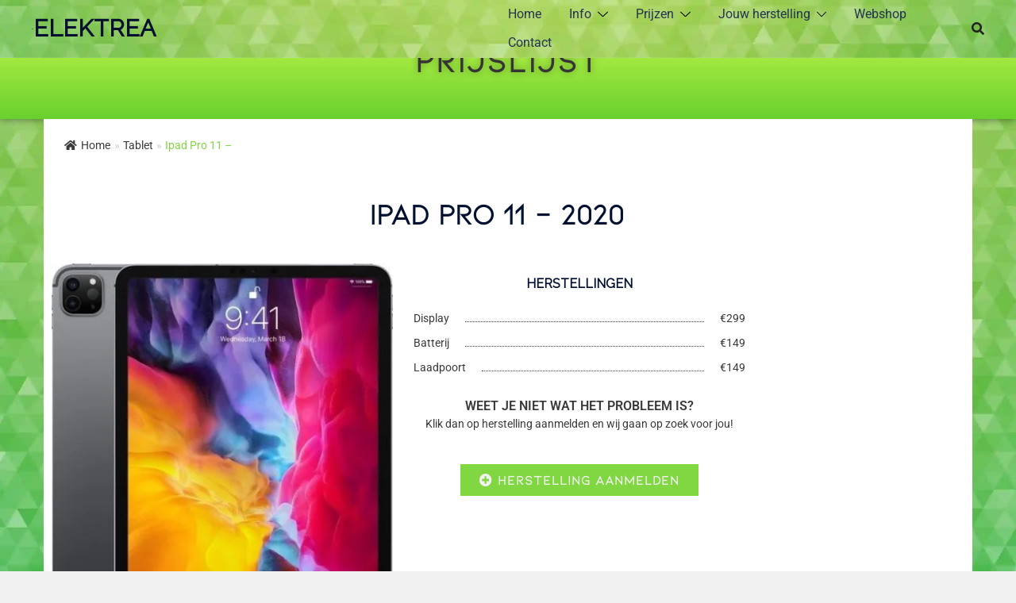

--- FILE ---
content_type: text/html; charset=UTF-8
request_url: https://www.elektrea.be/tablet/ipad-pro-11-2020/
body_size: 32872
content:
<!DOCTYPE html>
<html lang="nl-BE">
<head><style>img.lazy{min-height:1px}</style><link href="https://www.elektrea.be/wp-content/plugins/w3-total-cache/pub/js/lazyload.min.js" as="script">
<meta charset="UTF-8">
<meta name="viewport" content="width=device-width, initial-scale=1">
<link rel="profile" href="https://gmpg.org/xfn/11">
<link rel="pingback" href="https://www.elektrea.be/xmlrpc.php">

<meta name='robots' content='index, follow, max-image-preview:large, max-snippet:-1, max-video-preview:-1' />
	<style>img:is([sizes="auto" i], [sizes^="auto," i]) { contain-intrinsic-size: 3000px 1500px }</style>
	
	<!-- This site is optimized with the Yoast SEO plugin v26.7 - https://yoast.com/wordpress/plugins/seo/ -->
	<title>Ipad Pro 11 - 2020 - ElektRea</title>
	<meta name="description" content="Herstellingen van computers, smartphones, tablets en andere. Gebarsten schermen, batterijen, vochtschade, waterschade, moederbord, laadpoort en dergelijke. Te Beerzel/Putte, nabij Heist op den Berg." />
	<link rel="canonical" href="https://www.elektrea.be/tablet/ipad-pro-11-2020/" />
	<meta property="og:locale" content="nl_BE" />
	<meta property="og:type" content="article" />
	<meta property="og:title" content="Ipad Pro 11 - 2020 - ElektRea" />
	<meta property="og:description" content="Herstellingen van computers, smartphones, tablets en andere. Gebarsten schermen, batterijen, vochtschade, waterschade, moederbord, laadpoort en dergelijke. Te Beerzel/Putte, nabij Heist op den Berg." />
	<meta property="og:url" content="https://www.elektrea.be/tablet/ipad-pro-11-2020/" />
	<meta property="og:site_name" content="ElektRea" />
	<meta property="article:publisher" content="https://www.facebook.com/ElektRea-347652935958317/" />
	<meta property="article:modified_time" content="2022-10-12T17:32:11+00:00" />
	<meta property="og:image" content="https://www.elektrea.be/wp-content/uploads/2022/04/pro-11-2020-e1651258126223.jpg" />
	<meta name="twitter:card" content="summary_large_image" />
	<meta name="twitter:label1" content="Geschatte leestijd" />
	<meta name="twitter:data1" content="2 minuten" />
	<script type="application/ld+json" class="yoast-schema-graph">{"@context":"https://schema.org","@graph":[{"@type":"WebPage","@id":"https://www.elektrea.be/tablet/ipad-pro-11-2020/","url":"https://www.elektrea.be/tablet/ipad-pro-11-2020/","name":"Ipad Pro 11 - 2020 - ElektRea","isPartOf":{"@id":"https://www.elektrea.be/#website"},"primaryImageOfPage":{"@id":"https://www.elektrea.be/tablet/ipad-pro-11-2020/#primaryimage"},"image":{"@id":"https://www.elektrea.be/tablet/ipad-pro-11-2020/#primaryimage"},"thumbnailUrl":"https://www.elektrea.be/wp-content/uploads/2022/04/pro-11-2020-e1651258126223.jpg","datePublished":"2022-05-03T14:38:11+00:00","dateModified":"2022-10-12T17:32:11+00:00","description":"Herstellingen van computers, smartphones, tablets en andere. Gebarsten schermen, batterijen, vochtschade, waterschade, moederbord, laadpoort en dergelijke. Te Beerzel/Putte, nabij Heist op den Berg.","breadcrumb":{"@id":"https://www.elektrea.be/tablet/ipad-pro-11-2020/#breadcrumb"},"inLanguage":"nl-BE","potentialAction":[{"@type":"ReadAction","target":["https://www.elektrea.be/tablet/ipad-pro-11-2020/"]}]},{"@type":"ImageObject","inLanguage":"nl-BE","@id":"https://www.elektrea.be/tablet/ipad-pro-11-2020/#primaryimage","url":"https://i0.wp.com/www.elektrea.be/wp-content/uploads/2022/04/pro-11-2020-e1651258126223.jpg?fit=441%2C500&ssl=1","contentUrl":"https://i0.wp.com/www.elektrea.be/wp-content/uploads/2022/04/pro-11-2020-e1651258126223.jpg?fit=441%2C500&ssl=1","width":441,"height":500},{"@type":"BreadcrumbList","@id":"https://www.elektrea.be/tablet/ipad-pro-11-2020/#breadcrumb","itemListElement":[{"@type":"ListItem","position":1,"name":"Tablet","item":"https://www.elektrea.be/tablet/"},{"@type":"ListItem","position":2,"name":"Ipad Pro 11 &#8211; 2020"}]},{"@type":"WebSite","@id":"https://www.elektrea.be/#website","url":"https://www.elektrea.be/","name":"ElektRea","description":"","publisher":{"@id":"https://www.elektrea.be/#organization"},"potentialAction":[{"@type":"SearchAction","target":{"@type":"EntryPoint","urlTemplate":"https://www.elektrea.be/?s={search_term_string}"},"query-input":{"@type":"PropertyValueSpecification","valueRequired":true,"valueName":"search_term_string"}}],"inLanguage":"nl-BE"},{"@type":"Organization","@id":"https://www.elektrea.be/#organization","name":"Elektrea","url":"https://www.elektrea.be/","logo":{"@type":"ImageObject","inLanguage":"nl-BE","@id":"https://www.elektrea.be/#/schema/logo/image/","url":"https://i0.wp.com/www.elektrea.be/wp-content/uploads/2019/04/logo-1.png?fit=1466%2C632&ssl=1","contentUrl":"https://i0.wp.com/www.elektrea.be/wp-content/uploads/2019/04/logo-1.png?fit=1466%2C632&ssl=1","width":1466,"height":632,"caption":"Elektrea"},"image":{"@id":"https://www.elektrea.be/#/schema/logo/image/"},"sameAs":["https://www.facebook.com/ElektRea-347652935958317/"]}]}</script>
	<!-- / Yoast SEO plugin. -->


<link rel='dns-prefetch' href='//stats.wp.com' />
<link rel='dns-prefetch' href='//fonts.googleapis.com' />
<link rel='dns-prefetch' href='//v0.wordpress.com' />
<link rel='dns-prefetch' href='//www.googletagmanager.com' />
<link rel='preconnect' href='//c0.wp.com' />
<link rel='preconnect' href='//i0.wp.com' />
<link rel="alternate" type="application/rss+xml" title="ElektRea &raquo; feed" href="https://www.elektrea.be/feed/" />
<link rel="alternate" type="application/rss+xml" title="ElektRea &raquo; reactiesfeed" href="https://www.elektrea.be/comments/feed/" />
<link rel='stylesheet' id='sydney-shfb-css' href='https://www.elektrea.be/wp-content/themes/sydney/inc/modules/hf-builder/assets/css/sydney-shfb.min.css?ver=20250404' type='text/css' media='all' />
<link rel='stylesheet' id='sydney-bootstrap-css' href='https://www.elektrea.be/wp-content/themes/sydney/css/bootstrap/bootstrap.min.css?ver=1' type='text/css' media='all' />
<link rel='stylesheet' id='mediaelement-css' href='https://www.elektrea.be/wp-includes/js/mediaelement/mediaelementplayer-legacy.min.css?ver=4.2.17' type='text/css' media='all' />
<link rel='stylesheet' id='wp-mediaelement-css' href='https://www.elektrea.be/wp-includes/js/mediaelement/wp-mediaelement.min.css?ver=738f10319f239c62541c19cf445d5ae1' type='text/css' media='all' />
<style id='jetpack-sharing-buttons-style-inline-css' type='text/css'>
.jetpack-sharing-buttons__services-list{display:flex;flex-direction:row;flex-wrap:wrap;gap:0;list-style-type:none;margin:5px;padding:0}.jetpack-sharing-buttons__services-list.has-small-icon-size{font-size:12px}.jetpack-sharing-buttons__services-list.has-normal-icon-size{font-size:16px}.jetpack-sharing-buttons__services-list.has-large-icon-size{font-size:24px}.jetpack-sharing-buttons__services-list.has-huge-icon-size{font-size:36px}@media print{.jetpack-sharing-buttons__services-list{display:none!important}}.editor-styles-wrapper .wp-block-jetpack-sharing-buttons{gap:0;padding-inline-start:0}ul.jetpack-sharing-buttons__services-list.has-background{padding:1.25em 2.375em}
</style>
<style id='global-styles-inline-css' type='text/css'>
:root{--wp--preset--aspect-ratio--square: 1;--wp--preset--aspect-ratio--4-3: 4/3;--wp--preset--aspect-ratio--3-4: 3/4;--wp--preset--aspect-ratio--3-2: 3/2;--wp--preset--aspect-ratio--2-3: 2/3;--wp--preset--aspect-ratio--16-9: 16/9;--wp--preset--aspect-ratio--9-16: 9/16;--wp--preset--color--black: #000000;--wp--preset--color--cyan-bluish-gray: #abb8c3;--wp--preset--color--white: #ffffff;--wp--preset--color--pale-pink: #f78da7;--wp--preset--color--vivid-red: #cf2e2e;--wp--preset--color--luminous-vivid-orange: #ff6900;--wp--preset--color--luminous-vivid-amber: #fcb900;--wp--preset--color--light-green-cyan: #7bdcb5;--wp--preset--color--vivid-green-cyan: #00d084;--wp--preset--color--pale-cyan-blue: #8ed1fc;--wp--preset--color--vivid-cyan-blue: #0693e3;--wp--preset--color--vivid-purple: #9b51e0;--wp--preset--gradient--vivid-cyan-blue-to-vivid-purple: linear-gradient(135deg,rgba(6,147,227,1) 0%,rgb(155,81,224) 100%);--wp--preset--gradient--light-green-cyan-to-vivid-green-cyan: linear-gradient(135deg,rgb(122,220,180) 0%,rgb(0,208,130) 100%);--wp--preset--gradient--luminous-vivid-amber-to-luminous-vivid-orange: linear-gradient(135deg,rgba(252,185,0,1) 0%,rgba(255,105,0,1) 100%);--wp--preset--gradient--luminous-vivid-orange-to-vivid-red: linear-gradient(135deg,rgba(255,105,0,1) 0%,rgb(207,46,46) 100%);--wp--preset--gradient--very-light-gray-to-cyan-bluish-gray: linear-gradient(135deg,rgb(238,238,238) 0%,rgb(169,184,195) 100%);--wp--preset--gradient--cool-to-warm-spectrum: linear-gradient(135deg,rgb(74,234,220) 0%,rgb(151,120,209) 20%,rgb(207,42,186) 40%,rgb(238,44,130) 60%,rgb(251,105,98) 80%,rgb(254,248,76) 100%);--wp--preset--gradient--blush-light-purple: linear-gradient(135deg,rgb(255,206,236) 0%,rgb(152,150,240) 100%);--wp--preset--gradient--blush-bordeaux: linear-gradient(135deg,rgb(254,205,165) 0%,rgb(254,45,45) 50%,rgb(107,0,62) 100%);--wp--preset--gradient--luminous-dusk: linear-gradient(135deg,rgb(255,203,112) 0%,rgb(199,81,192) 50%,rgb(65,88,208) 100%);--wp--preset--gradient--pale-ocean: linear-gradient(135deg,rgb(255,245,203) 0%,rgb(182,227,212) 50%,rgb(51,167,181) 100%);--wp--preset--gradient--electric-grass: linear-gradient(135deg,rgb(202,248,128) 0%,rgb(113,206,126) 100%);--wp--preset--gradient--midnight: linear-gradient(135deg,rgb(2,3,129) 0%,rgb(40,116,252) 100%);--wp--preset--font-size--small: 13px;--wp--preset--font-size--medium: 20px;--wp--preset--font-size--large: 36px;--wp--preset--font-size--x-large: 42px;--wp--preset--font-family--kiona: kiona;--wp--preset--spacing--20: 0.44rem;--wp--preset--spacing--30: 0.67rem;--wp--preset--spacing--40: 1rem;--wp--preset--spacing--50: 1.5rem;--wp--preset--spacing--60: 2.25rem;--wp--preset--spacing--70: 3.38rem;--wp--preset--spacing--80: 5.06rem;--wp--preset--shadow--natural: 6px 6px 9px rgba(0, 0, 0, 0.2);--wp--preset--shadow--deep: 12px 12px 50px rgba(0, 0, 0, 0.4);--wp--preset--shadow--sharp: 6px 6px 0px rgba(0, 0, 0, 0.2);--wp--preset--shadow--outlined: 6px 6px 0px -3px rgba(255, 255, 255, 1), 6px 6px rgba(0, 0, 0, 1);--wp--preset--shadow--crisp: 6px 6px 0px rgba(0, 0, 0, 1);}:root { --wp--style--global--content-size: 740px;--wp--style--global--wide-size: 1140px; }:where(body) { margin: 0; }.wp-site-blocks { padding-top: var(--wp--style--root--padding-top); padding-bottom: var(--wp--style--root--padding-bottom); }.has-global-padding { padding-right: var(--wp--style--root--padding-right); padding-left: var(--wp--style--root--padding-left); }.has-global-padding > .alignfull { margin-right: calc(var(--wp--style--root--padding-right) * -1); margin-left: calc(var(--wp--style--root--padding-left) * -1); }.has-global-padding :where(:not(.alignfull.is-layout-flow) > .has-global-padding:not(.wp-block-block, .alignfull)) { padding-right: 0; padding-left: 0; }.has-global-padding :where(:not(.alignfull.is-layout-flow) > .has-global-padding:not(.wp-block-block, .alignfull)) > .alignfull { margin-left: 0; margin-right: 0; }.wp-site-blocks > .alignleft { float: left; margin-right: 2em; }.wp-site-blocks > .alignright { float: right; margin-left: 2em; }.wp-site-blocks > .aligncenter { justify-content: center; margin-left: auto; margin-right: auto; }:where(.wp-site-blocks) > * { margin-block-start: 24px; margin-block-end: 0; }:where(.wp-site-blocks) > :first-child { margin-block-start: 0; }:where(.wp-site-blocks) > :last-child { margin-block-end: 0; }:root { --wp--style--block-gap: 24px; }:root :where(.is-layout-flow) > :first-child{margin-block-start: 0;}:root :where(.is-layout-flow) > :last-child{margin-block-end: 0;}:root :where(.is-layout-flow) > *{margin-block-start: 24px;margin-block-end: 0;}:root :where(.is-layout-constrained) > :first-child{margin-block-start: 0;}:root :where(.is-layout-constrained) > :last-child{margin-block-end: 0;}:root :where(.is-layout-constrained) > *{margin-block-start: 24px;margin-block-end: 0;}:root :where(.is-layout-flex){gap: 24px;}:root :where(.is-layout-grid){gap: 24px;}.is-layout-flow > .alignleft{float: left;margin-inline-start: 0;margin-inline-end: 2em;}.is-layout-flow > .alignright{float: right;margin-inline-start: 2em;margin-inline-end: 0;}.is-layout-flow > .aligncenter{margin-left: auto !important;margin-right: auto !important;}.is-layout-constrained > .alignleft{float: left;margin-inline-start: 0;margin-inline-end: 2em;}.is-layout-constrained > .alignright{float: right;margin-inline-start: 2em;margin-inline-end: 0;}.is-layout-constrained > .aligncenter{margin-left: auto !important;margin-right: auto !important;}.is-layout-constrained > :where(:not(.alignleft):not(.alignright):not(.alignfull)){max-width: var(--wp--style--global--content-size);margin-left: auto !important;margin-right: auto !important;}.is-layout-constrained > .alignwide{max-width: var(--wp--style--global--wide-size);}body .is-layout-flex{display: flex;}.is-layout-flex{flex-wrap: wrap;align-items: center;}.is-layout-flex > :is(*, div){margin: 0;}body .is-layout-grid{display: grid;}.is-layout-grid > :is(*, div){margin: 0;}body{--wp--style--root--padding-top: 0px;--wp--style--root--padding-right: 0px;--wp--style--root--padding-bottom: 0px;--wp--style--root--padding-left: 0px;}a:where(:not(.wp-element-button)){text-decoration: underline;}:root :where(.wp-element-button, .wp-block-button__link){background-color: #32373c;border-width: 0;color: #fff;font-family: inherit;font-size: inherit;line-height: inherit;padding: calc(0.667em + 2px) calc(1.333em + 2px);text-decoration: none;}.has-black-color{color: var(--wp--preset--color--black) !important;}.has-cyan-bluish-gray-color{color: var(--wp--preset--color--cyan-bluish-gray) !important;}.has-white-color{color: var(--wp--preset--color--white) !important;}.has-pale-pink-color{color: var(--wp--preset--color--pale-pink) !important;}.has-vivid-red-color{color: var(--wp--preset--color--vivid-red) !important;}.has-luminous-vivid-orange-color{color: var(--wp--preset--color--luminous-vivid-orange) !important;}.has-luminous-vivid-amber-color{color: var(--wp--preset--color--luminous-vivid-amber) !important;}.has-light-green-cyan-color{color: var(--wp--preset--color--light-green-cyan) !important;}.has-vivid-green-cyan-color{color: var(--wp--preset--color--vivid-green-cyan) !important;}.has-pale-cyan-blue-color{color: var(--wp--preset--color--pale-cyan-blue) !important;}.has-vivid-cyan-blue-color{color: var(--wp--preset--color--vivid-cyan-blue) !important;}.has-vivid-purple-color{color: var(--wp--preset--color--vivid-purple) !important;}.has-black-background-color{background-color: var(--wp--preset--color--black) !important;}.has-cyan-bluish-gray-background-color{background-color: var(--wp--preset--color--cyan-bluish-gray) !important;}.has-white-background-color{background-color: var(--wp--preset--color--white) !important;}.has-pale-pink-background-color{background-color: var(--wp--preset--color--pale-pink) !important;}.has-vivid-red-background-color{background-color: var(--wp--preset--color--vivid-red) !important;}.has-luminous-vivid-orange-background-color{background-color: var(--wp--preset--color--luminous-vivid-orange) !important;}.has-luminous-vivid-amber-background-color{background-color: var(--wp--preset--color--luminous-vivid-amber) !important;}.has-light-green-cyan-background-color{background-color: var(--wp--preset--color--light-green-cyan) !important;}.has-vivid-green-cyan-background-color{background-color: var(--wp--preset--color--vivid-green-cyan) !important;}.has-pale-cyan-blue-background-color{background-color: var(--wp--preset--color--pale-cyan-blue) !important;}.has-vivid-cyan-blue-background-color{background-color: var(--wp--preset--color--vivid-cyan-blue) !important;}.has-vivid-purple-background-color{background-color: var(--wp--preset--color--vivid-purple) !important;}.has-black-border-color{border-color: var(--wp--preset--color--black) !important;}.has-cyan-bluish-gray-border-color{border-color: var(--wp--preset--color--cyan-bluish-gray) !important;}.has-white-border-color{border-color: var(--wp--preset--color--white) !important;}.has-pale-pink-border-color{border-color: var(--wp--preset--color--pale-pink) !important;}.has-vivid-red-border-color{border-color: var(--wp--preset--color--vivid-red) !important;}.has-luminous-vivid-orange-border-color{border-color: var(--wp--preset--color--luminous-vivid-orange) !important;}.has-luminous-vivid-amber-border-color{border-color: var(--wp--preset--color--luminous-vivid-amber) !important;}.has-light-green-cyan-border-color{border-color: var(--wp--preset--color--light-green-cyan) !important;}.has-vivid-green-cyan-border-color{border-color: var(--wp--preset--color--vivid-green-cyan) !important;}.has-pale-cyan-blue-border-color{border-color: var(--wp--preset--color--pale-cyan-blue) !important;}.has-vivid-cyan-blue-border-color{border-color: var(--wp--preset--color--vivid-cyan-blue) !important;}.has-vivid-purple-border-color{border-color: var(--wp--preset--color--vivid-purple) !important;}.has-vivid-cyan-blue-to-vivid-purple-gradient-background{background: var(--wp--preset--gradient--vivid-cyan-blue-to-vivid-purple) !important;}.has-light-green-cyan-to-vivid-green-cyan-gradient-background{background: var(--wp--preset--gradient--light-green-cyan-to-vivid-green-cyan) !important;}.has-luminous-vivid-amber-to-luminous-vivid-orange-gradient-background{background: var(--wp--preset--gradient--luminous-vivid-amber-to-luminous-vivid-orange) !important;}.has-luminous-vivid-orange-to-vivid-red-gradient-background{background: var(--wp--preset--gradient--luminous-vivid-orange-to-vivid-red) !important;}.has-very-light-gray-to-cyan-bluish-gray-gradient-background{background: var(--wp--preset--gradient--very-light-gray-to-cyan-bluish-gray) !important;}.has-cool-to-warm-spectrum-gradient-background{background: var(--wp--preset--gradient--cool-to-warm-spectrum) !important;}.has-blush-light-purple-gradient-background{background: var(--wp--preset--gradient--blush-light-purple) !important;}.has-blush-bordeaux-gradient-background{background: var(--wp--preset--gradient--blush-bordeaux) !important;}.has-luminous-dusk-gradient-background{background: var(--wp--preset--gradient--luminous-dusk) !important;}.has-pale-ocean-gradient-background{background: var(--wp--preset--gradient--pale-ocean) !important;}.has-electric-grass-gradient-background{background: var(--wp--preset--gradient--electric-grass) !important;}.has-midnight-gradient-background{background: var(--wp--preset--gradient--midnight) !important;}.has-small-font-size{font-size: var(--wp--preset--font-size--small) !important;}.has-medium-font-size{font-size: var(--wp--preset--font-size--medium) !important;}.has-large-font-size{font-size: var(--wp--preset--font-size--large) !important;}.has-x-large-font-size{font-size: var(--wp--preset--font-size--x-large) !important;}.has-kiona-font-family{font-family: var(--wp--preset--font-family--kiona) !important;}
:root :where(.wp-block-pullquote){font-size: 1.5em;line-height: 1.6;}
</style>
<link rel='stylesheet' id='flexy-breadcrumb-css' href='https://www.elektrea.be/wp-content/plugins/flexy-breadcrumb/public/css/flexy-breadcrumb-public.css?ver=1.2.1' type='text/css' media='all' />
<link rel='stylesheet' id='flexy-breadcrumb-font-awesome-css' href='https://www.elektrea.be/wp-content/plugins/flexy-breadcrumb/public/css/font-awesome.min.css?ver=4.7.0' type='text/css' media='all' />
<link rel='stylesheet' id='uaf_client_css-css' href='https://www.elektrea.be/wp-content/uploads/useanyfont/uaf.css?ver=1764318281' type='text/css' media='all' />
<link rel='stylesheet' id='eae-css-css' href='https://www.elektrea.be/wp-content/plugins/addon-elements-for-elementor-page-builder/assets/css/eae.min.css?ver=1.14.4' type='text/css' media='all' />
<link rel='stylesheet' id='eae-peel-css-css' href='https://www.elektrea.be/wp-content/plugins/addon-elements-for-elementor-page-builder/assets/lib/peel/peel.css?ver=1.14.4' type='text/css' media='all' />
<link rel='stylesheet' id='font-awesome-4-shim-css' href='https://www.elektrea.be/wp-content/plugins/elementor/assets/lib/font-awesome/css/v4-shims.min.css?ver=1.0' type='text/css' media='all' />
<link rel='stylesheet' id='font-awesome-5-all-css' href='https://www.elektrea.be/wp-content/plugins/elementor/assets/lib/font-awesome/css/all.min.css?ver=3.34.1' type='text/css' media='all' />
<link rel='stylesheet' id='vegas-css-css' href='https://www.elektrea.be/wp-content/plugins/addon-elements-for-elementor-page-builder/assets/lib/vegas/vegas.min.css?ver=2.4.0' type='text/css' media='all' />
<link rel='stylesheet' id='qi-addons-for-elementor-grid-style-css' href='https://www.elektrea.be/wp-content/plugins/qi-addons-for-elementor/assets/css/grid.min.css?ver=1.9.5' type='text/css' media='all' />
<link rel='stylesheet' id='qi-addons-for-elementor-helper-parts-style-css' href='https://www.elektrea.be/wp-content/plugins/qi-addons-for-elementor/assets/css/helper-parts.min.css?ver=1.9.5' type='text/css' media='all' />
<link rel='stylesheet' id='qi-addons-for-elementor-style-css' href='https://www.elektrea.be/wp-content/plugins/qi-addons-for-elementor/assets/css/main.min.css?ver=1.9.5' type='text/css' media='all' />
<link rel='stylesheet' id='sydney-google-fonts-css' href='https://fonts.googleapis.com/css2?family=Raleway:wght@400&#038;display=swap' type='text/css' media='all' />
<link rel='stylesheet' id='sydney-style-css' href='https://www.elektrea.be/wp-content/themes/sydney/style.css?ver=20230821' type='text/css' media='all' />
<!--[if lte IE 9]>
<link rel='stylesheet' id='sydney-ie9-css' href='https://www.elektrea.be/wp-content/themes/sydney/css/ie9.css?ver=738f10319f239c62541c19cf445d5ae1' type='text/css' media='all' />
<![endif]-->
<link rel='stylesheet' id='sydney-elementor-css' href='https://www.elektrea.be/wp-content/themes/sydney/css/components/elementor.min.css?ver=20220824' type='text/css' media='all' />
<link rel='stylesheet' id='sydney-style-min-css' href='https://www.elektrea.be/wp-content/themes/sydney/css/styles.min.css?ver=20250404' type='text/css' media='all' />
<style id='sydney-style-min-inline-css' type='text/css'>
.woocommerce ul.products li.product{text-align:center;}.header-image{background-size:cover;}.header-image{height:300px;}:root{--sydney-global-color-1:#50dd20;--sydney-global-color-2:#b73d3d;--sydney-global-color-3:#233452;--sydney-global-color-4:#00102E;--sydney-global-color-5:#6d7685;--sydney-global-color-6:#00102E;--sydney-global-color-7:#F4F5F7;--sydney-global-color-8:#dbdbdb;--sydney-global-color-9:#ffffff;}.llms-student-dashboard .llms-button-secondary:hover,.llms-button-action:hover,.read-more-gt,.widget-area .widget_fp_social a,#mainnav ul li a:hover,.sydney_contact_info_widget span,.roll-team .team-content .name,.roll-team .team-item .team-pop .team-social li:hover a,.roll-infomation li.address:before,.roll-infomation li.phone:before,.roll-infomation li.email:before,.roll-testimonials .name,.roll-button.border,.roll-button:hover,.roll-icon-list .icon i,.roll-icon-list .content h3 a:hover,.roll-icon-box.white .content h3 a,.roll-icon-box .icon i,.roll-icon-box .content h3 a:hover,.switcher-container .switcher-icon a:focus,.go-top:hover,.hentry .meta-post a:hover,#mainnav > ul > li > a.active,#mainnav > ul > li > a:hover,button:hover,input[type="button"]:hover,input[type="reset"]:hover,input[type="submit"]:hover,.text-color,.social-menu-widget a,.social-menu-widget a:hover,.archive .team-social li a,a,h1 a,h2 a,h3 a,h4 a,h5 a,h6 a,.classic-alt .meta-post a,.single .hentry .meta-post a,.content-area.modern .hentry .meta-post span:before,.content-area.modern .post-cat{color:var(--sydney-global-color-1)}.llms-student-dashboard .llms-button-secondary,.llms-button-action,.woocommerce #respond input#submit,.woocommerce a.button,.woocommerce button.button,.woocommerce input.button,.project-filter li a.active,.project-filter li a:hover,.preloader .pre-bounce1,.preloader .pre-bounce2,.roll-team .team-item .team-pop,.roll-progress .progress-animate,.roll-socials li a:hover,.roll-project .project-item .project-pop,.roll-project .project-filter li.active,.roll-project .project-filter li:hover,.roll-button.light:hover,.roll-button.border:hover,.roll-button,.roll-icon-box.white .icon,.owl-theme .owl-controls .owl-page.active span,.owl-theme .owl-controls.clickable .owl-page:hover span,.go-top,.bottom .socials li:hover a,.sidebar .widget:before,.blog-pagination ul li.active,.blog-pagination ul li:hover a,.content-area .hentry:after,.text-slider .maintitle:after,.error-wrap #search-submit:hover,#mainnav .sub-menu li:hover > a,#mainnav ul li ul:after,button,input[type="button"],input[type="reset"],input[type="submit"],.panel-grid-cell .widget-title:after,.cart-amount{background-color:var(--sydney-global-color-1)}.llms-student-dashboard .llms-button-secondary,.llms-student-dashboard .llms-button-secondary:hover,.llms-button-action,.llms-button-action:hover,.roll-socials li a:hover,.roll-socials li a,.roll-button.light:hover,.roll-button.border,.roll-button,.roll-icon-list .icon,.roll-icon-box .icon,.owl-theme .owl-controls .owl-page span,.comment .comment-detail,.widget-tags .tag-list a:hover,.blog-pagination ul li,.error-wrap #search-submit:hover,textarea:focus,input[type="text"]:focus,input[type="password"]:focus,input[type="datetime"]:focus,input[type="datetime-local"]:focus,input[type="date"]:focus,input[type="month"]:focus,input[type="time"]:focus,input[type="week"]:focus,input[type="number"]:focus,input[type="email"]:focus,input[type="url"]:focus,input[type="search"]:focus,input[type="tel"]:focus,input[type="color"]:focus,button,input[type="button"],input[type="reset"],input[type="submit"],.archive .team-social li a{border-color:var(--sydney-global-color-1)}.sydney_contact_info_widget span{fill:var(--sydney-global-color-1);}.go-top:hover svg{stroke:var(--sydney-global-color-1);}.site-header.float-header{background-color:rgba(0,0,0,0.9);}@media only screen and (max-width:1024px){.site-header{background-color:#000000;}}#mainnav ul li a,#mainnav ul li::before{color:#ffffff}#mainnav .sub-menu li a{color:#ffffff}#mainnav .sub-menu li a{background:#1c1c1c}.text-slider .maintitle,.text-slider .subtitle{color:#ffffff}body{color:#3a3a3a}#secondary{background-color:#ffffff}#secondary,#secondary a:not(.wp-block-button__link){color:#6d7685}.btn-menu .sydney-svg-icon{fill:#ffffff}#mainnav ul li a:hover,.main-header #mainnav .menu > li > a:hover{color:#81d742}.overlay{background-color:#000000}.page-wrap{padding-top:0;}.page-wrap{padding-bottom:0;}@media only screen and (max-width:1025px){.mobile-slide{display:block;}.slide-item{background-image:none !important;}.header-slider{}.slide-item{height:auto !important;}.slide-inner{min-height:initial;}}.go-top.show{border-radius:30px;bottom:10px;}.go-top.position-right{right:20px;}.go-top.position-left{left:20px;}.go-top{background-color:;}.go-top:hover{background-color:;}.go-top{color:;}.go-top svg{stroke:;}.go-top:hover{color:;}.go-top:hover svg{stroke:;}.go-top .sydney-svg-icon,.go-top .sydney-svg-icon svg{width:16px;height:16px;}.go-top{padding:15px;}.footer-widgets{border-top:2px solid #50dd20;}@media (min-width:992px){.site-info{font-size:16px;}}@media (min-width:576px) and (max-width:991px){.site-info{font-size:16px;}}@media (max-width:575px){.site-info{font-size:16px;}}.site-info{border-top:0 solid rgba(255,255,255,0.1);}.footer-widgets-grid{gap:50px;}@media (min-width:992px){.footer-widgets-grid{padding-top:50px;padding-bottom:50px;}}@media (min-width:576px) and (max-width:991px){.footer-widgets-grid{padding-top:60px;padding-bottom:60px;}}@media (max-width:575px){.footer-widgets-grid{padding-top:60px;padding-bottom:60px;}}@media (min-width:992px){.sidebar-column .widget .widget-title{font-size:18px;}}@media (min-width:576px) and (max-width:991px){.sidebar-column .widget .widget-title{font-size:22px;}}@media (max-width:575px){.sidebar-column .widget .widget-title{font-size:22px;}}@media (min-width:992px){.footer-widgets{font-size:16px;}}@media (min-width:576px) and (max-width:991px){.footer-widgets{font-size:16px;}}@media (max-width:575px){.footer-widgets{font-size:16px;}}.footer-widgets{background-color:#1d1d1d;}.sidebar-column .widget .widget-title{color:#f2f2f2;}.sidebar-column .widget h1,.sidebar-column .widget h2,.sidebar-column .widget h3,.sidebar-column .widget h4,.sidebar-column .widget h5,.sidebar-column .widget h6{color:;}.sidebar-column .widget{color:#898989;}#sidebar-footer .widget a{color:#81d742;}#sidebar-footer .widget a:hover{color:#50dd20;}.site-footer{background-color:#1d1d1d;}.site-info,.site-info a{color:#898989;}.site-info .sydney-svg-icon svg{fill:#898989;}.site-info{padding-top:10px;padding-bottom:10px;}@media (min-width:992px){button,.roll-button,a.button,.wp-block-button__link,input[type="button"],input[type="reset"],input[type="submit"]{padding-top:12px;padding-bottom:12px;}}@media (min-width:576px) and (max-width:991px){button,.roll-button,a.button,.wp-block-button__link,input[type="button"],input[type="reset"],input[type="submit"]{padding-top:12px;padding-bottom:12px;}}@media (max-width:575px){button,.roll-button,a.button,.wp-block-button__link,input[type="button"],input[type="reset"],input[type="submit"]{padding-top:12px;padding-bottom:12px;}}@media (min-width:992px){button,.roll-button,a.button,.wp-block-button__link,input[type="button"],input[type="reset"],input[type="submit"]{padding-left:35px;padding-right:35px;}}@media (min-width:576px) and (max-width:991px){button,.roll-button,a.button,.wp-block-button__link,input[type="button"],input[type="reset"],input[type="submit"]{padding-left:35px;padding-right:35px;}}@media (max-width:575px){button,.roll-button,a.button,.wp-block-button__link,input[type="button"],input[type="reset"],input[type="submit"]{padding-left:35px;padding-right:35px;}}button,.roll-button,a.button,.wp-block-button__link,input[type="button"],input[type="reset"],input[type="submit"]{border-radius:0;}@media (min-width:992px){button,.roll-button,a.button,.wp-block-button__link,input[type="button"],input[type="reset"],input[type="submit"]{font-size:14px;}}@media (min-width:576px) and (max-width:991px){button,.roll-button,a.button,.wp-block-button__link,input[type="button"],input[type="reset"],input[type="submit"]{font-size:14px;}}@media (max-width:575px){button,.roll-button,a.button,.wp-block-button__link,input[type="button"],input[type="reset"],input[type="submit"]{font-size:14px;}}button,.roll-button,a.button,.wp-block-button__link,input[type="button"],input[type="reset"],input[type="submit"]{text-transform:uppercase;}button,.wp-element-button,div.wpforms-container-full .wpforms-form input[type=submit],div.wpforms-container-full .wpforms-form button[type=submit],div.wpforms-container-full .wpforms-form .wpforms-page-button,.roll-button,a.button,.wp-block-button__link,input[type="button"],input[type="reset"],input[type="submit"]{background-color:;}button:hover,.wp-element-button:hover,div.wpforms-container-full .wpforms-form input[type=submit]:hover,div.wpforms-container-full .wpforms-form button[type=submit]:hover,div.wpforms-container-full .wpforms-form .wpforms-page-button:hover,.roll-button:hover,a.button:hover,.wp-block-button__link:hover,input[type="button"]:hover,input[type="reset"]:hover,input[type="submit"]:hover{background-color:;}button,#sidebar-footer a.wp-block-button__link,.wp-element-button,div.wpforms-container-full .wpforms-form input[type=submit],div.wpforms-container-full .wpforms-form button[type=submit],div.wpforms-container-full .wpforms-form .wpforms-page-button,.checkout-button.button,a.button,.wp-block-button__link,input[type="button"],input[type="reset"],input[type="submit"]{color:;}button:hover,#sidebar-footer .wp-block-button__link:hover,.wp-element-button:hover,div.wpforms-container-full .wpforms-form input[type=submit]:hover,div.wpforms-container-full .wpforms-form button[type=submit]:hover,div.wpforms-container-full .wpforms-form .wpforms-page-button:hover,.roll-button:hover,a.button:hover,.wp-block-button__link:hover,input[type="button"]:hover,input[type="reset"]:hover,input[type="submit"]:hover{color:;}.is-style-outline .wp-block-button__link,div.wpforms-container-full .wpforms-form input[type=submit],div.wpforms-container-full .wpforms-form button[type=submit],div.wpforms-container-full .wpforms-form .wpforms-page-button,.roll-button,.wp-block-button__link.is-style-outline,button,a.button,.wp-block-button__link,input[type="button"],input[type="reset"],input[type="submit"]{border-color:;}button:hover,div.wpforms-container-full .wpforms-form input[type=submit]:hover,div.wpforms-container-full .wpforms-form button[type=submit]:hover,div.wpforms-container-full .wpforms-form .wpforms-page-button:hover,.roll-button:hover,a.button:hover,.wp-block-button__link:hover,input[type="button"]:hover,input[type="reset"]:hover,input[type="submit"]:hover{border-color:;}.posts-layout .list-image{width:30%;}.posts-layout .list-content{width:70%;}.content-area:not(.layout4):not(.layout6) .posts-layout .entry-thumb{margin:0 0 24px 0;}.layout4 .entry-thumb,.layout6 .entry-thumb{margin:0 24px 0 0;}.layout6 article:nth-of-type(even) .list-image .entry-thumb{margin:0 0 0 24px;}.posts-layout .entry-header{margin-bottom:24px;}.posts-layout .entry-meta.below-excerpt{margin:15px 0 0;}.posts-layout .entry-meta.above-title{margin:0 0 15px;}.single .entry-header .entry-title{color:;}.single .entry-header .entry-meta,.single .entry-header .entry-meta a{color:;}@media (min-width:992px){.single .entry-meta{font-size:12px;}}@media (min-width:576px) and (max-width:991px){.single .entry-meta{font-size:12px;}}@media (max-width:575px){.single .entry-meta{font-size:12px;}}@media (min-width:992px){.single .entry-header .entry-title{font-size:48px;}}@media (min-width:576px) and (max-width:991px){.single .entry-header .entry-title{font-size:32px;}}@media (max-width:575px){.single .entry-header .entry-title{font-size:32px;}}.posts-layout .entry-post{color:#233452;}.posts-layout .entry-title a{color:#00102E;}.posts-layout .author,.posts-layout .entry-meta a{color:#6d7685;}@media (min-width:992px){.posts-layout .entry-post{font-size:16px;}}@media (min-width:576px) and (max-width:991px){.posts-layout .entry-post{font-size:16px;}}@media (max-width:575px){.posts-layout .entry-post{font-size:16px;}}@media (min-width:992px){.posts-layout .entry-meta{font-size:12px;}}@media (min-width:576px) and (max-width:991px){.posts-layout .entry-meta{font-size:12px;}}@media (max-width:575px){.posts-layout .entry-meta{font-size:12px;}}@media (min-width:992px){.posts-layout .entry-title{font-size:32px;}}@media (min-width:576px) and (max-width:991px){.posts-layout .entry-title{font-size:32px;}}@media (max-width:575px){.posts-layout .entry-title{font-size:32px;}}.single .entry-header{margin-bottom:40px;}.single .entry-thumb{margin-bottom:40px;}.single .entry-meta-above{margin-bottom:24px;}.single .entry-meta-below{margin-top:24px;}@media (max-width:1024px){.shfb-header.shfb-mobile,.sydney-offcanvas-menu{display:block;}.shfb-header.shfb-desktop{display:none;}.sydney-offcanvas-menu .sydney-dropdown .sydney-dropdown-ul .sydney-dropdown-ul{-webkit-transform:none;transform:none;opacity:1;}.sydney-mega-menu-column{margin-left:-10px;}.sydney-mega-menu-column > .sydney-dropdown-link,.sydney-mega-menu-column > span{display:none !important;}.sydney-mega-menu-column > .sub-menu.sydney-dropdown-ul{display:block !important;}.is-mega-menu:not(.is-mega-menu-vertical) .sydney-mega-menu-column .is-mega-menu-heading{display:none !important;}}@media (min-width:1025px){.shfb-header.shfb-mobile{display:none;}.shfb-header.shfb-desktop{display:block;}.shfb-header .sydney-dropdown > .sydney-dropdown-ul,.shfb-header .sydney-dropdown > div > .sydney-dropdown-ul{display:-webkit-box;display:-ms-flexbox;display:flex;-ms-flex-wrap:wrap;flex-wrap:wrap;}}.shfb-header.shfb-desktop,.shfb-header.shfb-mobile{background-image:url(https://i0.wp.com/www.elektrea.be/wp-content/uploads/2022/01/vivid_green_geometric_triangles_pattern_background-wallpaper-5120x3200-1-scaled.jpg?fit=2560%2C1600&#038;ssl=1);}.shfb-header.shfb-desktop,.shfb-header.shfb-mobile{background-size:cover;}.shfb-header.shfb-desktop,.shfb-header.shfb-mobile{background-position:center;}.shfb-header.shfb-desktop,.shfb-header.shfb-mobile{background-repeat:no-repeat;}.shfb-header.shfb-desktop,.shfb-header.shfb-mobile{background-color:;}@media (min-width:992px){.shfb-above_header_row{min-height:100px;}}@media (min-width:576px) and (max-width:991px){.shfb-above_header_row{min-height:100px;}}@media (max-width:575px){.shfb-above_header_row{min-height:100px;}}.shfb-above_header_row{background-color:;}.shfb-above_header_row{border-bottom-width:1px;}.shfb-above_header_row{border-bottom-style:solid;}.shfb-above_header_row{border-bottom-color:rgba(234,234,234,0.1);}@media (min-width:992px){.shfb-main_header_row{min-height:0;}}@media (min-width:576px) and (max-width:991px){.shfb-main_header_row{min-height:100px;}}@media (max-width:575px){.shfb-main_header_row{min-height:100px;}}.shfb-main_header_row{background-color:;}.shfb-main_header_row{border-bottom-width:1px;}.shfb-main_header_row{border-bottom-style:solid;}.shfb-main_header_row{border-bottom-color:rgba(234,234,234,0.1);}@media (min-width:992px){.shfb-below_header_row{min-height:100px;}}@media (min-width:576px) and (max-width:991px){.shfb-below_header_row{min-height:100px;}}@media (max-width:575px){.shfb-below_header_row{min-height:100px;}}.shfb-below_header_row{background-color:;}.shfb-below_header_row{border-bottom-width:1px;}.shfb-below_header_row{border-bottom-style:solid;}.shfb-below_header_row{border-bottom-color:rgba(234,234,234,0.1);}@media (min-width:1025px){.shfb-header .shfb-above_header_row .shfb-column-1{align-items:center;}}@media (min-width:576px) and (max-width:1024px){.shfb-header .shfb-above_header_row .shfb-column-1{align-items:center;}}@media (max-width:575px){.shfb-header .shfb-above_header_row .shfb-column-1{align-items:center;}}@media (min-width:1025px){.shfb-header .shfb-above_header_row .shfb-column-1{flex-direction:row;}}@media (min-width:576px) and (max-width:1024px){.shfb-header .shfb-above_header_row .shfb-column-1{flex-direction:row;}}@media (max-width:575px){.shfb-header .shfb-above_header_row .shfb-column-1{flex-direction:row;}}@media (min-width:1025px){.shfb-header .shfb-above_header_row .shfb-column-1{justify-content:flex-start;}}@media (min-width:576px) and (max-width:1024px){.shfb-header .shfb-above_header_row .shfb-column-1{justify-content:flex-start;}}@media (max-width:575px){.shfb-header .shfb-above_header_row .shfb-column-1{justify-content:flex-start;}}@media (min-width:1025px){.shfb-header .shfb-above_header_row .shfb-column-1 .shfb-builder-item + .shfb-builder-item{margin-left:25px;}}@media (min-width:576px) and (max-width:1024px){.shfb-header .shfb-above_header_row .shfb-column-1 .shfb-builder-item + .shfb-builder-item{margin-left:25px;}}@media (max-width:575px){.shfb-header .shfb-above_header_row .shfb-column-1 .shfb-builder-item + .shfb-builder-item{margin-left:25px;}}@media (min-width:1025px){.shfb-header .shfb-above_header_row .shfb-column-2{align-items:center;}}@media (min-width:576px) and (max-width:1024px){.shfb-header .shfb-above_header_row .shfb-column-2{align-items:center;}}@media (max-width:575px){.shfb-header .shfb-above_header_row .shfb-column-2{align-items:center;}}@media (min-width:1025px){.shfb-header .shfb-above_header_row .shfb-column-2{flex-direction:row;}}@media (min-width:576px) and (max-width:1024px){.shfb-header .shfb-above_header_row .shfb-column-2{flex-direction:row;}}@media (max-width:575px){.shfb-header .shfb-above_header_row .shfb-column-2{flex-direction:row;}}@media (min-width:1025px){.shfb-header .shfb-above_header_row .shfb-column-2{justify-content:flex-start;}}@media (min-width:576px) and (max-width:1024px){.shfb-header .shfb-above_header_row .shfb-column-2{justify-content:flex-start;}}@media (max-width:575px){.shfb-header .shfb-above_header_row .shfb-column-2{justify-content:flex-start;}}@media (min-width:1025px){.shfb-header .shfb-above_header_row .shfb-column-2 .shfb-builder-item + .shfb-builder-item{margin-left:25px;}}@media (min-width:576px) and (max-width:1024px){.shfb-header .shfb-above_header_row .shfb-column-2 .shfb-builder-item + .shfb-builder-item{margin-left:25px;}}@media (max-width:575px){.shfb-header .shfb-above_header_row .shfb-column-2 .shfb-builder-item + .shfb-builder-item{margin-left:25px;}}@media (min-width:1025px){.shfb-header .shfb-above_header_row .shfb-column-3{align-items:center;}}@media (min-width:576px) and (max-width:1024px){.shfb-header .shfb-above_header_row .shfb-column-3{align-items:center;}}@media (max-width:575px){.shfb-header .shfb-above_header_row .shfb-column-3{align-items:center;}}@media (min-width:1025px){.shfb-header .shfb-above_header_row .shfb-column-3{flex-direction:row;}}@media (min-width:576px) and (max-width:1024px){.shfb-header .shfb-above_header_row .shfb-column-3{flex-direction:row;}}@media (max-width:575px){.shfb-header .shfb-above_header_row .shfb-column-3{flex-direction:row;}}@media (min-width:1025px){.shfb-header .shfb-above_header_row .shfb-column-3{justify-content:flex-start;}}@media (min-width:576px) and (max-width:1024px){.shfb-header .shfb-above_header_row .shfb-column-3{justify-content:flex-start;}}@media (max-width:575px){.shfb-header .shfb-above_header_row .shfb-column-3{justify-content:flex-start;}}@media (min-width:1025px){.shfb-header .shfb-above_header_row .shfb-column-3 .shfb-builder-item + .shfb-builder-item{margin-left:25px;}}@media (min-width:576px) and (max-width:1024px){.shfb-header .shfb-above_header_row .shfb-column-3 .shfb-builder-item + .shfb-builder-item{margin-left:25px;}}@media (max-width:575px){.shfb-header .shfb-above_header_row .shfb-column-3 .shfb-builder-item + .shfb-builder-item{margin-left:25px;}}@media (min-width:1025px){.shfb-header .shfb-above_header_row .shfb-column-4{align-items:center;}}@media (min-width:576px) and (max-width:1024px){.shfb-header .shfb-above_header_row .shfb-column-4{align-items:center;}}@media (max-width:575px){.shfb-header .shfb-above_header_row .shfb-column-4{align-items:center;}}@media (min-width:1025px){.shfb-header .shfb-above_header_row .shfb-column-4{flex-direction:row;}}@media (min-width:576px) and (max-width:1024px){.shfb-header .shfb-above_header_row .shfb-column-4{flex-direction:row;}}@media (max-width:575px){.shfb-header .shfb-above_header_row .shfb-column-4{flex-direction:row;}}@media (min-width:1025px){.shfb-header .shfb-above_header_row .shfb-column-4{justify-content:flex-start;}}@media (min-width:576px) and (max-width:1024px){.shfb-header .shfb-above_header_row .shfb-column-4{justify-content:flex-start;}}@media (max-width:575px){.shfb-header .shfb-above_header_row .shfb-column-4{justify-content:flex-start;}}@media (min-width:1025px){.shfb-header .shfb-above_header_row .shfb-column-4 .shfb-builder-item + .shfb-builder-item{margin-left:25px;}}@media (min-width:576px) and (max-width:1024px){.shfb-header .shfb-above_header_row .shfb-column-4 .shfb-builder-item + .shfb-builder-item{margin-left:25px;}}@media (max-width:575px){.shfb-header .shfb-above_header_row .shfb-column-4 .shfb-builder-item + .shfb-builder-item{margin-left:25px;}}@media (min-width:1025px){.shfb-header .shfb-above_header_row .shfb-column-5{align-items:center;}}@media (min-width:576px) and (max-width:1024px){.shfb-header .shfb-above_header_row .shfb-column-5{align-items:center;}}@media (max-width:575px){.shfb-header .shfb-above_header_row .shfb-column-5{align-items:center;}}@media (min-width:1025px){.shfb-header .shfb-above_header_row .shfb-column-5{flex-direction:row;}}@media (min-width:576px) and (max-width:1024px){.shfb-header .shfb-above_header_row .shfb-column-5{flex-direction:row;}}@media (max-width:575px){.shfb-header .shfb-above_header_row .shfb-column-5{flex-direction:row;}}@media (min-width:1025px){.shfb-header .shfb-above_header_row .shfb-column-5{justify-content:flex-start;}}@media (min-width:576px) and (max-width:1024px){.shfb-header .shfb-above_header_row .shfb-column-5{justify-content:flex-start;}}@media (max-width:575px){.shfb-header .shfb-above_header_row .shfb-column-5{justify-content:flex-start;}}@media (min-width:1025px){.shfb-header .shfb-above_header_row .shfb-column-5 .shfb-builder-item + .shfb-builder-item{margin-left:25px;}}@media (min-width:576px) and (max-width:1024px){.shfb-header .shfb-above_header_row .shfb-column-5 .shfb-builder-item + .shfb-builder-item{margin-left:25px;}}@media (max-width:575px){.shfb-header .shfb-above_header_row .shfb-column-5 .shfb-builder-item + .shfb-builder-item{margin-left:25px;}}@media (min-width:1025px){.shfb-header .shfb-above_header_row .shfb-column-6{align-items:center;}}@media (min-width:576px) and (max-width:1024px){.shfb-header .shfb-above_header_row .shfb-column-6{align-items:center;}}@media (max-width:575px){.shfb-header .shfb-above_header_row .shfb-column-6{align-items:center;}}@media (min-width:1025px){.shfb-header .shfb-above_header_row .shfb-column-6{flex-direction:row;}}@media (min-width:576px) and (max-width:1024px){.shfb-header .shfb-above_header_row .shfb-column-6{flex-direction:row;}}@media (max-width:575px){.shfb-header .shfb-above_header_row .shfb-column-6{flex-direction:row;}}@media (min-width:1025px){.shfb-header .shfb-above_header_row .shfb-column-6{justify-content:flex-start;}}@media (min-width:576px) and (max-width:1024px){.shfb-header .shfb-above_header_row .shfb-column-6{justify-content:flex-start;}}@media (max-width:575px){.shfb-header .shfb-above_header_row .shfb-column-6{justify-content:flex-start;}}@media (min-width:1025px){.shfb-header .shfb-above_header_row .shfb-column-6 .shfb-builder-item + .shfb-builder-item{margin-left:25px;}}@media (min-width:576px) and (max-width:1024px){.shfb-header .shfb-above_header_row .shfb-column-6 .shfb-builder-item + .shfb-builder-item{margin-left:25px;}}@media (max-width:575px){.shfb-header .shfb-above_header_row .shfb-column-6 .shfb-builder-item + .shfb-builder-item{margin-left:25px;}}@media (min-width:1025px){.shfb-header .shfb-main_header_row .shfb-column-1{align-items:center;}}@media (min-width:576px) and (max-width:1024px){.shfb-header .shfb-main_header_row .shfb-column-1{align-items:center;}}@media (max-width:575px){.shfb-header .shfb-main_header_row .shfb-column-1{align-items:center;}}@media (min-width:1025px){.shfb-header .shfb-main_header_row .shfb-column-1{flex-direction:row;}}@media (min-width:576px) and (max-width:1024px){.shfb-header .shfb-main_header_row .shfb-column-1{flex-direction:row;}}@media (max-width:575px){.shfb-header .shfb-main_header_row .shfb-column-1{flex-direction:row;}}@media (min-width:1025px){.shfb-header .shfb-main_header_row .shfb-column-1{justify-content:flex-start;}}@media (min-width:576px) and (max-width:1024px){.shfb-header .shfb-main_header_row .shfb-column-1{justify-content:flex-start;}}@media (max-width:575px){.shfb-header .shfb-main_header_row .shfb-column-1{justify-content:flex-start;}}@media (min-width:1025px){.shfb-header .shfb-main_header_row .shfb-column-1 .shfb-builder-item + .shfb-builder-item{margin-left:25px;}}@media (min-width:576px) and (max-width:1024px){.shfb-header .shfb-main_header_row .shfb-column-1 .shfb-builder-item + .shfb-builder-item{margin-left:25px;}}@media (max-width:575px){.shfb-header .shfb-main_header_row .shfb-column-1 .shfb-builder-item + .shfb-builder-item{margin-left:25px;}}@media (min-width:1025px){.shfb-header .shfb-main_header_row .shfb-column-2{align-items:center;}}@media (min-width:576px) and (max-width:1024px){.shfb-header .shfb-main_header_row .shfb-column-2{align-items:center;}}@media (max-width:575px){.shfb-header .shfb-main_header_row .shfb-column-2{align-items:center;}}@media (min-width:1025px){.shfb-header .shfb-main_header_row .shfb-column-2{flex-direction:row;}}@media (min-width:576px) and (max-width:1024px){.shfb-header .shfb-main_header_row .shfb-column-2{flex-direction:row;}}@media (max-width:575px){.shfb-header .shfb-main_header_row .shfb-column-2{flex-direction:row;}}@media (min-width:1025px){.shfb-header .shfb-main_header_row .shfb-column-2{justify-content:flex-end;}}@media (min-width:576px) and (max-width:1024px){.shfb-header .shfb-main_header_row .shfb-column-2{justify-content:center;}}@media (max-width:575px){.shfb-header .shfb-main_header_row .shfb-column-2{justify-content:center;}}@media (min-width:1025px){.shfb-header .shfb-main_header_row .shfb-column-2 .shfb-builder-item + .shfb-builder-item{margin-left:25px;}}@media (min-width:576px) and (max-width:1024px){.shfb-header .shfb-main_header_row .shfb-column-2 .shfb-builder-item + .shfb-builder-item{margin-left:25px;}}@media (max-width:575px){.shfb-header .shfb-main_header_row .shfb-column-2 .shfb-builder-item + .shfb-builder-item{margin-left:25px;}}@media (min-width:1025px){.shfb-header .shfb-main_header_row .shfb-column-3{align-items:center;}}@media (min-width:576px) and (max-width:1024px){.shfb-header .shfb-main_header_row .shfb-column-3{align-items:center;}}@media (max-width:575px){.shfb-header .shfb-main_header_row .shfb-column-3{align-items:center;}}@media (min-width:1025px){.shfb-header .shfb-main_header_row .shfb-column-3{flex-direction:row;}}@media (min-width:576px) and (max-width:1024px){.shfb-header .shfb-main_header_row .shfb-column-3{flex-direction:row;}}@media (max-width:575px){.shfb-header .shfb-main_header_row .shfb-column-3{flex-direction:row;}}@media (min-width:1025px){.shfb-header .shfb-main_header_row .shfb-column-3{justify-content:flex-start;}}@media (min-width:576px) and (max-width:1024px){.shfb-header .shfb-main_header_row .shfb-column-3{justify-content:flex-end;}}@media (max-width:575px){.shfb-header .shfb-main_header_row .shfb-column-3{justify-content:flex-end;}}@media (min-width:1025px){.shfb-header .shfb-main_header_row .shfb-column-3 .shfb-builder-item + .shfb-builder-item{margin-left:25px;}}@media (min-width:576px) and (max-width:1024px){.shfb-header .shfb-main_header_row .shfb-column-3 .shfb-builder-item + .shfb-builder-item{margin-left:25px;}}@media (max-width:575px){.shfb-header .shfb-main_header_row .shfb-column-3 .shfb-builder-item + .shfb-builder-item{margin-left:25px;}}@media (min-width:1025px){.shfb-header .shfb-main_header_row .shfb-column-4{align-items:center;}}@media (min-width:576px) and (max-width:1024px){.shfb-header .shfb-main_header_row .shfb-column-4{align-items:center;}}@media (max-width:575px){.shfb-header .shfb-main_header_row .shfb-column-4{align-items:center;}}@media (min-width:1025px){.shfb-header .shfb-main_header_row .shfb-column-4{flex-direction:row;}}@media (min-width:576px) and (max-width:1024px){.shfb-header .shfb-main_header_row .shfb-column-4{flex-direction:row;}}@media (max-width:575px){.shfb-header .shfb-main_header_row .shfb-column-4{flex-direction:row;}}@media (min-width:1025px){.shfb-header .shfb-main_header_row .shfb-column-4{justify-content:flex-start;}}@media (min-width:576px) and (max-width:1024px){.shfb-header .shfb-main_header_row .shfb-column-4{justify-content:flex-start;}}@media (max-width:575px){.shfb-header .shfb-main_header_row .shfb-column-4{justify-content:flex-start;}}@media (min-width:1025px){.shfb-header .shfb-main_header_row .shfb-column-4 .shfb-builder-item + .shfb-builder-item{margin-left:25px;}}@media (min-width:576px) and (max-width:1024px){.shfb-header .shfb-main_header_row .shfb-column-4 .shfb-builder-item + .shfb-builder-item{margin-left:25px;}}@media (max-width:575px){.shfb-header .shfb-main_header_row .shfb-column-4 .shfb-builder-item + .shfb-builder-item{margin-left:25px;}}@media (min-width:1025px){.shfb-header .shfb-main_header_row .shfb-column-5{align-items:center;}}@media (min-width:576px) and (max-width:1024px){.shfb-header .shfb-main_header_row .shfb-column-5{align-items:center;}}@media (max-width:575px){.shfb-header .shfb-main_header_row .shfb-column-5{align-items:center;}}@media (min-width:1025px){.shfb-header .shfb-main_header_row .shfb-column-5{flex-direction:row;}}@media (min-width:576px) and (max-width:1024px){.shfb-header .shfb-main_header_row .shfb-column-5{flex-direction:row;}}@media (max-width:575px){.shfb-header .shfb-main_header_row .shfb-column-5{flex-direction:row;}}@media (min-width:1025px){.shfb-header .shfb-main_header_row .shfb-column-5{justify-content:flex-start;}}@media (min-width:576px) and (max-width:1024px){.shfb-header .shfb-main_header_row .shfb-column-5{justify-content:flex-start;}}@media (max-width:575px){.shfb-header .shfb-main_header_row .shfb-column-5{justify-content:flex-start;}}@media (min-width:1025px){.shfb-header .shfb-main_header_row .shfb-column-5 .shfb-builder-item + .shfb-builder-item{margin-left:25px;}}@media (min-width:576px) and (max-width:1024px){.shfb-header .shfb-main_header_row .shfb-column-5 .shfb-builder-item + .shfb-builder-item{margin-left:25px;}}@media (max-width:575px){.shfb-header .shfb-main_header_row .shfb-column-5 .shfb-builder-item + .shfb-builder-item{margin-left:25px;}}@media (min-width:1025px){.shfb-header .shfb-main_header_row .shfb-column-6{align-items:center;}}@media (min-width:576px) and (max-width:1024px){.shfb-header .shfb-main_header_row .shfb-column-6{align-items:center;}}@media (max-width:575px){.shfb-header .shfb-main_header_row .shfb-column-6{align-items:center;}}@media (min-width:1025px){.shfb-header .shfb-main_header_row .shfb-column-6{flex-direction:row;}}@media (min-width:576px) and (max-width:1024px){.shfb-header .shfb-main_header_row .shfb-column-6{flex-direction:row;}}@media (max-width:575px){.shfb-header .shfb-main_header_row .shfb-column-6{flex-direction:row;}}@media (min-width:1025px){.shfb-header .shfb-main_header_row .shfb-column-6{justify-content:flex-start;}}@media (min-width:576px) and (max-width:1024px){.shfb-header .shfb-main_header_row .shfb-column-6{justify-content:flex-start;}}@media (max-width:575px){.shfb-header .shfb-main_header_row .shfb-column-6{justify-content:flex-start;}}@media (min-width:1025px){.shfb-header .shfb-main_header_row .shfb-column-6 .shfb-builder-item + .shfb-builder-item{margin-left:25px;}}@media (min-width:576px) and (max-width:1024px){.shfb-header .shfb-main_header_row .shfb-column-6 .shfb-builder-item + .shfb-builder-item{margin-left:25px;}}@media (max-width:575px){.shfb-header .shfb-main_header_row .shfb-column-6 .shfb-builder-item + .shfb-builder-item{margin-left:25px;}}@media (min-width:1025px){.shfb-header .shfb-below_header_row .shfb-column-1{align-items:center;}}@media (min-width:576px) and (max-width:1024px){.shfb-header .shfb-below_header_row .shfb-column-1{align-items:center;}}@media (max-width:575px){.shfb-header .shfb-below_header_row .shfb-column-1{align-items:center;}}@media (min-width:1025px){.shfb-header .shfb-below_header_row .shfb-column-1{flex-direction:row;}}@media (min-width:576px) and (max-width:1024px){.shfb-header .shfb-below_header_row .shfb-column-1{flex-direction:row;}}@media (max-width:575px){.shfb-header .shfb-below_header_row .shfb-column-1{flex-direction:row;}}@media (min-width:1025px){.shfb-header .shfb-below_header_row .shfb-column-1{justify-content:flex-start;}}@media (min-width:576px) and (max-width:1024px){.shfb-header .shfb-below_header_row .shfb-column-1{justify-content:flex-start;}}@media (max-width:575px){.shfb-header .shfb-below_header_row .shfb-column-1{justify-content:flex-start;}}@media (min-width:1025px){.shfb-header .shfb-below_header_row .shfb-column-1 .shfb-builder-item + .shfb-builder-item{margin-left:25px;}}@media (min-width:576px) and (max-width:1024px){.shfb-header .shfb-below_header_row .shfb-column-1 .shfb-builder-item + .shfb-builder-item{margin-left:25px;}}@media (max-width:575px){.shfb-header .shfb-below_header_row .shfb-column-1 .shfb-builder-item + .shfb-builder-item{margin-left:25px;}}@media (min-width:1025px){.shfb-header .shfb-below_header_row .shfb-column-2{align-items:center;}}@media (min-width:576px) and (max-width:1024px){.shfb-header .shfb-below_header_row .shfb-column-2{align-items:center;}}@media (max-width:575px){.shfb-header .shfb-below_header_row .shfb-column-2{align-items:center;}}@media (min-width:1025px){.shfb-header .shfb-below_header_row .shfb-column-2{flex-direction:row;}}@media (min-width:576px) and (max-width:1024px){.shfb-header .shfb-below_header_row .shfb-column-2{flex-direction:row;}}@media (max-width:575px){.shfb-header .shfb-below_header_row .shfb-column-2{flex-direction:row;}}@media (min-width:1025px){.shfb-header .shfb-below_header_row .shfb-column-2{justify-content:flex-start;}}@media (min-width:576px) and (max-width:1024px){.shfb-header .shfb-below_header_row .shfb-column-2{justify-content:flex-start;}}@media (max-width:575px){.shfb-header .shfb-below_header_row .shfb-column-2{justify-content:flex-start;}}@media (min-width:1025px){.shfb-header .shfb-below_header_row .shfb-column-2 .shfb-builder-item + .shfb-builder-item{margin-left:25px;}}@media (min-width:576px) and (max-width:1024px){.shfb-header .shfb-below_header_row .shfb-column-2 .shfb-builder-item + .shfb-builder-item{margin-left:25px;}}@media (max-width:575px){.shfb-header .shfb-below_header_row .shfb-column-2 .shfb-builder-item + .shfb-builder-item{margin-left:25px;}}@media (min-width:1025px){.shfb-header .shfb-below_header_row .shfb-column-3{align-items:center;}}@media (min-width:576px) and (max-width:1024px){.shfb-header .shfb-below_header_row .shfb-column-3{align-items:center;}}@media (max-width:575px){.shfb-header .shfb-below_header_row .shfb-column-3{align-items:center;}}@media (min-width:1025px){.shfb-header .shfb-below_header_row .shfb-column-3{flex-direction:row;}}@media (min-width:576px) and (max-width:1024px){.shfb-header .shfb-below_header_row .shfb-column-3{flex-direction:row;}}@media (max-width:575px){.shfb-header .shfb-below_header_row .shfb-column-3{flex-direction:row;}}@media (min-width:1025px){.shfb-header .shfb-below_header_row .shfb-column-3{justify-content:flex-start;}}@media (min-width:576px) and (max-width:1024px){.shfb-header .shfb-below_header_row .shfb-column-3{justify-content:flex-start;}}@media (max-width:575px){.shfb-header .shfb-below_header_row .shfb-column-3{justify-content:flex-start;}}@media (min-width:1025px){.shfb-header .shfb-below_header_row .shfb-column-3 .shfb-builder-item + .shfb-builder-item{margin-left:25px;}}@media (min-width:576px) and (max-width:1024px){.shfb-header .shfb-below_header_row .shfb-column-3 .shfb-builder-item + .shfb-builder-item{margin-left:25px;}}@media (max-width:575px){.shfb-header .shfb-below_header_row .shfb-column-3 .shfb-builder-item + .shfb-builder-item{margin-left:25px;}}@media (min-width:1025px){.shfb-header .shfb-below_header_row .shfb-column-4{align-items:center;}}@media (min-width:576px) and (max-width:1024px){.shfb-header .shfb-below_header_row .shfb-column-4{align-items:center;}}@media (max-width:575px){.shfb-header .shfb-below_header_row .shfb-column-4{align-items:center;}}@media (min-width:1025px){.shfb-header .shfb-below_header_row .shfb-column-4{flex-direction:row;}}@media (min-width:576px) and (max-width:1024px){.shfb-header .shfb-below_header_row .shfb-column-4{flex-direction:row;}}@media (max-width:575px){.shfb-header .shfb-below_header_row .shfb-column-4{flex-direction:row;}}@media (min-width:1025px){.shfb-header .shfb-below_header_row .shfb-column-4{justify-content:flex-start;}}@media (min-width:576px) and (max-width:1024px){.shfb-header .shfb-below_header_row .shfb-column-4{justify-content:flex-start;}}@media (max-width:575px){.shfb-header .shfb-below_header_row .shfb-column-4{justify-content:flex-start;}}@media (min-width:1025px){.shfb-header .shfb-below_header_row .shfb-column-4 .shfb-builder-item + .shfb-builder-item{margin-left:25px;}}@media (min-width:576px) and (max-width:1024px){.shfb-header .shfb-below_header_row .shfb-column-4 .shfb-builder-item + .shfb-builder-item{margin-left:25px;}}@media (max-width:575px){.shfb-header .shfb-below_header_row .shfb-column-4 .shfb-builder-item + .shfb-builder-item{margin-left:25px;}}@media (min-width:1025px){.shfb-header .shfb-below_header_row .shfb-column-5{align-items:center;}}@media (min-width:576px) and (max-width:1024px){.shfb-header .shfb-below_header_row .shfb-column-5{align-items:center;}}@media (max-width:575px){.shfb-header .shfb-below_header_row .shfb-column-5{align-items:center;}}@media (min-width:1025px){.shfb-header .shfb-below_header_row .shfb-column-5{flex-direction:row;}}@media (min-width:576px) and (max-width:1024px){.shfb-header .shfb-below_header_row .shfb-column-5{flex-direction:row;}}@media (max-width:575px){.shfb-header .shfb-below_header_row .shfb-column-5{flex-direction:row;}}@media (min-width:1025px){.shfb-header .shfb-below_header_row .shfb-column-5{justify-content:flex-start;}}@media (min-width:576px) and (max-width:1024px){.shfb-header .shfb-below_header_row .shfb-column-5{justify-content:flex-start;}}@media (max-width:575px){.shfb-header .shfb-below_header_row .shfb-column-5{justify-content:flex-start;}}@media (min-width:1025px){.shfb-header .shfb-below_header_row .shfb-column-5 .shfb-builder-item + .shfb-builder-item{margin-left:25px;}}@media (min-width:576px) and (max-width:1024px){.shfb-header .shfb-below_header_row .shfb-column-5 .shfb-builder-item + .shfb-builder-item{margin-left:25px;}}@media (max-width:575px){.shfb-header .shfb-below_header_row .shfb-column-5 .shfb-builder-item + .shfb-builder-item{margin-left:25px;}}@media (min-width:1025px){.shfb-header .shfb-below_header_row .shfb-column-6{align-items:center;}}@media (min-width:576px) and (max-width:1024px){.shfb-header .shfb-below_header_row .shfb-column-6{align-items:center;}}@media (max-width:575px){.shfb-header .shfb-below_header_row .shfb-column-6{align-items:center;}}@media (min-width:1025px){.shfb-header .shfb-below_header_row .shfb-column-6{flex-direction:row;}}@media (min-width:576px) and (max-width:1024px){.shfb-header .shfb-below_header_row .shfb-column-6{flex-direction:row;}}@media (max-width:575px){.shfb-header .shfb-below_header_row .shfb-column-6{flex-direction:row;}}@media (min-width:1025px){.shfb-header .shfb-below_header_row .shfb-column-6{justify-content:flex-start;}}@media (min-width:576px) and (max-width:1024px){.shfb-header .shfb-below_header_row .shfb-column-6{justify-content:flex-start;}}@media (max-width:575px){.shfb-header .shfb-below_header_row .shfb-column-6{justify-content:flex-start;}}@media (min-width:1025px){.shfb-header .shfb-below_header_row .shfb-column-6 .shfb-builder-item + .shfb-builder-item{margin-left:25px;}}@media (min-width:576px) and (max-width:1024px){.shfb-header .shfb-below_header_row .shfb-column-6 .shfb-builder-item + .shfb-builder-item{margin-left:25px;}}@media (max-width:575px){.shfb-header .shfb-below_header_row .shfb-column-6 .shfb-builder-item + .shfb-builder-item{margin-left:25px;}}.shfb-mobile_offcanvas .shfb-builder-item + .shfb-builder-item{margin-top:20px;}.shfb-mobile_offcanvas .mobile-menu-close{top:25px;right:25px;}.shfb-mobile_offcanvas{background-color:#f2f2f2;}.shfb-mobile_offcanvas .mobile-menu-close{background-color:rgba(255,255,255,0);}.shfb-mobile_offcanvas .mobile-menu-close svg{fill:#ffffff;}.shfb-mobile_offcanvas .mobile-menu-close:hover svg{fill:#ffffff;}.shfb .site-branding .site-title a,.shfb .site-branding .site-title a:visited{color:;}.shfb .site-branding .site-description{color:;}@media (min-width:992px){.custom-logo-link img{width:0;}}@media (min-width:576px) and (max-width:991px){.custom-logo-link img{width:200px;}}@media (max-width:575px){.custom-logo-link img{width:200px;}}@media (min-width:992px){.shfb.shfb-header .shfb-component-logo{text-align:left;}}@media (min-width:576px) and (max-width:991px){.shfb.shfb-header .shfb-component-logo{text-align:left;}}@media (max-width:575px){.shfb.shfb-header .shfb-component-logo{text-align:left;}}.shfb .main-navigation a.sydney-dropdown-link{color:;}.shfb .main-navigation a.sydney-dropdown-link + .dropdown-symbol svg{fill:;}.shfb .main-navigation a.sydney-dropdown-link:hover{color:;}.shfb .main-navigation a.sydney-dropdown-link:hover + .dropdown-symbol svg{fill:;}.shfb .sub-menu.sydney-dropdown-ul,.shfb .sub-menu.sydney-dropdown-ul li.sydney-dropdown-li{background-color:;}.shfb .main-navigation .sub-menu.sydney-dropdown-ul a.sydney-dropdown-link{color:;}.shfb .main-navigation .sub-menu.sydney-dropdown-ul a.sydney-dropdown-link + .dropdown-symbol svg{fill:;}.shfb .main-navigation .sub-menu.sydney-dropdown-ul a.sydney-dropdown-link:hover{color:;}.shfb .main-navigation .sub-menu.sydney-dropdown-ul a.sydney-dropdown-link:hover + .dropdown-symbol svg{fill:;}.sticky-header-active .shfb .main-navigation a.sydney-dropdown-link{color:;}.sticky-header-active .shfb .main-navigation a.sydney-dropdown-link + .dropdown-symbol svg{fill:;}.sticky-header-active .shfb .main-navigation a.sydney-dropdown-link:hover{color:;}.sticky-header-active .shfb .main-navigation a.sydney-dropdown-link:hover + .dropdown-symbol svg{fill:;}.sticky-header-active .shfb .sub-menu.sydney-dropdown-ul,.sticky-header-active .shfb .sub-menu.sydney-dropdown-ul li.sydney-dropdown-li{background-color:;}.sticky-header-active .shfb .main-navigation .sub-menu.sydney-dropdown-ul a.sydney-dropdown-link{color:;}.sticky-header-active .shfb .main-navigation .sub-menu.sydney-dropdown-ul a.sydney-dropdown-link + .dropdown-symbol svg{fill:;}.sticky-header-active .shfb .main-navigation .sub-menu.sydney-dropdown-ul a.sydney-dropdown-link:hover{color:;}.sticky-header-active .shfb .main-navigation .sub-menu.sydney-dropdown-ul a.sydney-dropdown-link:hover + .dropdown-symbol svg{fill:;}.shfb .secondary-navigation a.sydney-dropdown-link{color:#212121;}.shfb .secondary-navigation a.sydney-dropdown-link + .dropdown-symbol svg{fill:#212121;}.shfb .secondary-navigation a.sydney-dropdown-link:hover{color:#757575;}.shfb .secondary-navigation a.sydney-dropdown-link:hover + .dropdown-symbol svg{fill:#757575;}.shfb .secondary-navigation .sub-menu.sydney-dropdown-ul,.shfb .secondary-navigation .sub-menu.sydney-dropdown-ul li.sydney-dropdown-li{background-color:#FFF;}.shfb .secondary-navigation .sub-menu.sydney-dropdown-ul a{color:#212121;}.shfb .secondary-navigation .sub-menu.sydney-dropdown-ul a + .dropdown-symbol svg{fill:#212121;}.shfb .secondary-navigation .sub-menu.sydney-dropdown-ul a:hover{color:#757575;}.shfb .secondary-navigation .sub-menu.sydney-dropdown-ul a:hover + .dropdown-symbol svg{fill:#757575;}.shfb-component-search .header-search svg{fill:#212121;}.shfb-component-search .header-search .sydney-image.is-svg{background-color:#212121;}.shfb-component-search .header-search:hover svg{fill:#757575;}.shfb-component-search .header-search:hover .sydney-image.is-svg{background-color:#757575;}.shfb-component-woo_icons .header-item svg:not(.stroke-based){fill:#212121;}.shfb-component-woo_icons .header-item svg.stroke-based{stroke:#212121;}.shfb-component-woo_icons .header-item .sydney-image.is-svg{background-color:#212121;}.shfb-component-woo_icons .header-item:hover svg:not(.stroke-based){fill:#757575;}.shfb-component-woo_icons .header-item:hover svg.stroke-based{stroke:#757575;}.shfb-component-woo_icons .header-item:hover .sydney-image.is-svg{background-color:#757575;}.shfb-component-woo_icons .site-header-cart .count-number,.shfb-component-woo_icons .header-wishlist-icon .count-number{background-color:#ff5858;}.shfb-component-woo_icons .site-header-cart .count-number,.shfb-component-woo_icons .header-wishlist-icon .count-number{border-color:#ff5858;}.shfb-component-woo_icons .site-header-cart .count-number,.shfb-component-woo_icons .header-wishlist-icon .count-number{color:#FFF;}.shfb-component-woo_icons .header-item{--bt-shfb-woo-icons-gap:25px;}@media (min-width:576px) and (max-width:991px){.shfb-component-woo_icons .header-item{--bt-shfb-woo-icons-gap:25px;}}@media (min-width:992px){.shfb-component-woo_icons .header-item{--bt-shfb-woo-icons-gap:25px;}}.shfb-component-social .social-profile > a svg{fill:#212121;}.shfb-component-social .social-profile > a:hover svg{fill:#757575;}.shfb-component-button .button{background-color:#212121;}.shfb-component-button .button{color:#FFF;}.shfb-component-button .button{border-color:#212121;}.shfb-component-button .button:hover{background-color:#757575;}.shfb-component-button .button:hover{color:#FFF;}.shfb-component-button .button:hover{border-color:#757575;}.shfb-component-contact_info .header-contact > a svg{fill:#212121;}.shfb-component-contact_info .header-contact > a:hover svg{fill:#757575;}.shfb-component-contact_info .header-contact > a{color:#212121;}.shfb-component-contact_info .header-contact > a:hover{color:#757575;}.shfb-component-mobile_hamburger .menu-toggle svg{fill:;}.sydney-offcanvas-menu .sydney-dropdown ul li{padding-top:5px;border-bottom:2px solid #81d742;}.sydney-offcanvas-menu #mainnav ul ul li:first-of-type{margin-top:5px;border-top:1px solid rgba(238,238,238,0.14);}.shfb.shfb-mobile_offcanvas #mainnav a.sydney-dropdown-link{color:#ffffff;}.shfb.shfb-mobile_offcanvas #mainnav a.sydney-dropdown-link + .dropdown-symbol svg{fill:#ffffff;}.shfb.shfb-mobile_offcanvas #mainnav a.sydney-dropdown-link:hover{color:#ffffff;}.shfb.shfb-mobile_offcanvas #mainnav a.sydney-dropdown-link:hover + .dropdown-symbol svg{fill:#ffffff;}.shfb.shfb-mobile_offcanvas #mainnav .sub-menu.sydney-dropdown-ul a.sydney-dropdown-link{color:#ffffff;}.shfb.shfb-mobile_offcanvas #mainnav .sub-menu.sydney-dropdown-ul a.sydney-dropdown-link + .dropdown-symbol svg{fill:#ffffff;}.shfb.shfb-mobile_offcanvas #mainnav .sub-menu.sydney-dropdown-ul a.sydney-dropdown-link:hover{color:#ffffff;}.shfb.shfb-mobile_offcanvas #mainnav .sub-menu.sydney-dropdown-ul a.sydney-dropdown-link:hover + .dropdown-symbol svg{fill:#ffffff;}.sydney-offcanvas-menu .mainnav ul li,.mobile-header-item.offcanvas-items,.mobile-header-item.offcanvas-items .social-profile{text-align:left;}.sydney-offcanvas-menu #mainnav ul li{text-align:left;}@media (min-width:992px){.shfb.shfb-header .shfb-component-html{text-align:left;}}@media (min-width:576px) and (max-width:991px){.shfb.shfb-header .shfb-component-html{text-align:left;}}@media (max-width:575px){.shfb.shfb-header .shfb-component-html{text-align:left;}}.shfb.shfb-header .shfb-component-html{color:;}.shfb.shfb-header .shfb-component-html a{color:;}.shfb.shfb-header .shfb-component-html a:hover{color:;}.sticky-header-active .shfb.shfb-header .shfb-component-html{color:;}.sticky-header-active .shfb.shfb-header .shfb-component-html a{color:;}.sticky-header-active .shfb.shfb-header .shfb-component-html a:hover{color:;}.shfb-footer{background-image:url(https://i0.wp.com/www.elektrea.be/wp-content/uploads/2022/01/vivid_green_geometric_triangles_pattern_background-wallpaper-5120x3200-1-scaled.jpg?fit=2560%2C1600&#038;ssl=1);}.shfb-footer{background-size:cover;}.shfb-footer{background-position:center;}.shfb-footer{background-repeat:no-repeat;}.shfb-footer{background-color:;}@media (min-width:992px){.shfb-above_footer_row{min-height:100px;}}@media (min-width:576px) and (max-width:991px){.shfb-above_footer_row{min-height:100px;}}@media (max-width:575px){.shfb-above_footer_row{min-height:100px;}}.shfb-above_footer_row{background-color:#f5f5f5;}.shfb-above_footer_row{border-top-width:0;}.shfb-above_footer_row{border-top-style:solid;}.shfb-above_footer_row{border-top-color:rgba(234,234,234,0.1);}:root{--sydney_footer_row__above_footer_row_elements_spacing:25px;}@media (min-width:992px){.shfb-main_footer_row{min-height:280px;}}@media (min-width:576px) and (max-width:991px){.shfb-main_footer_row{min-height:280px;}}@media (max-width:575px){.shfb-main_footer_row{min-height:280px;}}.shfb-main_footer_row{background-color:#f5f5f5;}.shfb-main_footer_row{border-top-width:0;}.shfb-main_footer_row{border-top-style:solid;}.shfb-main_footer_row{border-top-color:rgba(234,234,234,0.1);}:root{--sydney_footer_row__main_footer_row_elements_spacing:25px;}@media (min-width:992px){.shfb-below_footer_row{min-height:100px;}}@media (min-width:576px) and (max-width:991px){.shfb-below_footer_row{min-height:100px;}}@media (max-width:575px){.shfb-below_footer_row{min-height:100px;}}.shfb-below_footer_row{background-color:#f5f5f5;}.shfb-below_footer_row{border-top-width:1px;}.shfb-below_footer_row{border-top-style:solid;}.shfb-below_footer_row{border-top-color:rgba(234,234,234,0.1);}:root{--sydney_footer_row__below_footer_row_elements_spacing:25px;}@media (min-width:1025px){.shfb-footer .shfb-above_footer_row .shfb-column-1{justify-content:flex-start;}}@media (min-width:576px) and (max-width:1024px){.shfb-footer .shfb-above_footer_row .shfb-column-1{justify-content:flex-start;}}@media (max-width:575px){.shfb-footer .shfb-above_footer_row .shfb-column-1{justify-content:flex-start;}}@media (min-width:1025px){.shfb-footer .shfb-above_footer_row .shfb-column-1{flex-direction:column;}}@media (min-width:576px) and (max-width:1024px){.shfb-footer .shfb-above_footer_row .shfb-column-1{flex-direction:column;}}@media (max-width:575px){.shfb-footer .shfb-above_footer_row .shfb-column-1{flex-direction:column;}}@media (min-width:1025px){.shfb-footer .shfb-above_footer_row .shfb-column-1{align-items:flex-start;}}@media (min-width:576px) and (max-width:1024px){.shfb-footer .shfb-above_footer_row .shfb-column-1{align-items:flex-start;}}@media (max-width:575px){.shfb-footer .shfb-above_footer_row .shfb-column-1{align-items:flex-start;}}@media (min-width:1025px){.shfb-footer .shfb-above_footer_row .shfb-column-1 .shfb-builder-item + .shfb-builder-item{margin-top:25px;}}@media (min-width:576px) and (max-width:1024px){.shfb-footer .shfb-above_footer_row .shfb-column-1 .shfb-builder-item + .shfb-builder-item{margin-top:25px;}}@media (max-width:575px){.shfb-footer .shfb-above_footer_row .shfb-column-1 .shfb-builder-item + .shfb-builder-item{margin-top:25px;}}@media (min-width:1025px){.shfb-footer .shfb-above_footer_row .shfb-column-2{justify-content:flex-start;}}@media (min-width:576px) and (max-width:1024px){.shfb-footer .shfb-above_footer_row .shfb-column-2{justify-content:flex-start;}}@media (max-width:575px){.shfb-footer .shfb-above_footer_row .shfb-column-2{justify-content:flex-start;}}@media (min-width:1025px){.shfb-footer .shfb-above_footer_row .shfb-column-2{flex-direction:column;}}@media (min-width:576px) and (max-width:1024px){.shfb-footer .shfb-above_footer_row .shfb-column-2{flex-direction:column;}}@media (max-width:575px){.shfb-footer .shfb-above_footer_row .shfb-column-2{flex-direction:column;}}@media (min-width:1025px){.shfb-footer .shfb-above_footer_row .shfb-column-2{align-items:flex-start;}}@media (min-width:576px) and (max-width:1024px){.shfb-footer .shfb-above_footer_row .shfb-column-2{align-items:flex-start;}}@media (max-width:575px){.shfb-footer .shfb-above_footer_row .shfb-column-2{align-items:flex-start;}}@media (min-width:1025px){.shfb-footer .shfb-above_footer_row .shfb-column-2 .shfb-builder-item + .shfb-builder-item{margin-top:25px;}}@media (min-width:576px) and (max-width:1024px){.shfb-footer .shfb-above_footer_row .shfb-column-2 .shfb-builder-item + .shfb-builder-item{margin-top:25px;}}@media (max-width:575px){.shfb-footer .shfb-above_footer_row .shfb-column-2 .shfb-builder-item + .shfb-builder-item{margin-top:25px;}}@media (min-width:1025px){.shfb-footer .shfb-above_footer_row .shfb-column-3{justify-content:flex-start;}}@media (min-width:576px) and (max-width:1024px){.shfb-footer .shfb-above_footer_row .shfb-column-3{justify-content:flex-start;}}@media (max-width:575px){.shfb-footer .shfb-above_footer_row .shfb-column-3{justify-content:flex-start;}}@media (min-width:1025px){.shfb-footer .shfb-above_footer_row .shfb-column-3{flex-direction:column;}}@media (min-width:576px) and (max-width:1024px){.shfb-footer .shfb-above_footer_row .shfb-column-3{flex-direction:column;}}@media (max-width:575px){.shfb-footer .shfb-above_footer_row .shfb-column-3{flex-direction:column;}}@media (min-width:1025px){.shfb-footer .shfb-above_footer_row .shfb-column-3{align-items:flex-start;}}@media (min-width:576px) and (max-width:1024px){.shfb-footer .shfb-above_footer_row .shfb-column-3{align-items:flex-start;}}@media (max-width:575px){.shfb-footer .shfb-above_footer_row .shfb-column-3{align-items:flex-start;}}@media (min-width:1025px){.shfb-footer .shfb-above_footer_row .shfb-column-3 .shfb-builder-item + .shfb-builder-item{margin-top:25px;}}@media (min-width:576px) and (max-width:1024px){.shfb-footer .shfb-above_footer_row .shfb-column-3 .shfb-builder-item + .shfb-builder-item{margin-top:25px;}}@media (max-width:575px){.shfb-footer .shfb-above_footer_row .shfb-column-3 .shfb-builder-item + .shfb-builder-item{margin-top:25px;}}@media (min-width:1025px){.shfb-footer .shfb-above_footer_row .shfb-column-4{justify-content:flex-start;}}@media (min-width:576px) and (max-width:1024px){.shfb-footer .shfb-above_footer_row .shfb-column-4{justify-content:flex-start;}}@media (max-width:575px){.shfb-footer .shfb-above_footer_row .shfb-column-4{justify-content:flex-start;}}@media (min-width:1025px){.shfb-footer .shfb-above_footer_row .shfb-column-4{flex-direction:column;}}@media (min-width:576px) and (max-width:1024px){.shfb-footer .shfb-above_footer_row .shfb-column-4{flex-direction:column;}}@media (max-width:575px){.shfb-footer .shfb-above_footer_row .shfb-column-4{flex-direction:column;}}@media (min-width:1025px){.shfb-footer .shfb-above_footer_row .shfb-column-4{align-items:flex-start;}}@media (min-width:576px) and (max-width:1024px){.shfb-footer .shfb-above_footer_row .shfb-column-4{align-items:flex-start;}}@media (max-width:575px){.shfb-footer .shfb-above_footer_row .shfb-column-4{align-items:flex-start;}}@media (min-width:1025px){.shfb-footer .shfb-above_footer_row .shfb-column-4 .shfb-builder-item + .shfb-builder-item{margin-top:25px;}}@media (min-width:576px) and (max-width:1024px){.shfb-footer .shfb-above_footer_row .shfb-column-4 .shfb-builder-item + .shfb-builder-item{margin-top:25px;}}@media (max-width:575px){.shfb-footer .shfb-above_footer_row .shfb-column-4 .shfb-builder-item + .shfb-builder-item{margin-top:25px;}}@media (min-width:1025px){.shfb-footer .shfb-above_footer_row .shfb-column-5{justify-content:flex-start;}}@media (min-width:576px) and (max-width:1024px){.shfb-footer .shfb-above_footer_row .shfb-column-5{justify-content:flex-start;}}@media (max-width:575px){.shfb-footer .shfb-above_footer_row .shfb-column-5{justify-content:flex-start;}}@media (min-width:1025px){.shfb-footer .shfb-above_footer_row .shfb-column-5{flex-direction:column;}}@media (min-width:576px) and (max-width:1024px){.shfb-footer .shfb-above_footer_row .shfb-column-5{flex-direction:column;}}@media (max-width:575px){.shfb-footer .shfb-above_footer_row .shfb-column-5{flex-direction:column;}}@media (min-width:1025px){.shfb-footer .shfb-above_footer_row .shfb-column-5{align-items:flex-start;}}@media (min-width:576px) and (max-width:1024px){.shfb-footer .shfb-above_footer_row .shfb-column-5{align-items:flex-start;}}@media (max-width:575px){.shfb-footer .shfb-above_footer_row .shfb-column-5{align-items:flex-start;}}@media (min-width:1025px){.shfb-footer .shfb-above_footer_row .shfb-column-5 .shfb-builder-item + .shfb-builder-item{margin-top:25px;}}@media (min-width:576px) and (max-width:1024px){.shfb-footer .shfb-above_footer_row .shfb-column-5 .shfb-builder-item + .shfb-builder-item{margin-top:25px;}}@media (max-width:575px){.shfb-footer .shfb-above_footer_row .shfb-column-5 .shfb-builder-item + .shfb-builder-item{margin-top:25px;}}@media (min-width:1025px){.shfb-footer .shfb-above_footer_row .shfb-column-6{justify-content:flex-start;}}@media (min-width:576px) and (max-width:1024px){.shfb-footer .shfb-above_footer_row .shfb-column-6{justify-content:flex-start;}}@media (max-width:575px){.shfb-footer .shfb-above_footer_row .shfb-column-6{justify-content:flex-start;}}@media (min-width:1025px){.shfb-footer .shfb-above_footer_row .shfb-column-6{flex-direction:column;}}@media (min-width:576px) and (max-width:1024px){.shfb-footer .shfb-above_footer_row .shfb-column-6{flex-direction:column;}}@media (max-width:575px){.shfb-footer .shfb-above_footer_row .shfb-column-6{flex-direction:column;}}@media (min-width:1025px){.shfb-footer .shfb-above_footer_row .shfb-column-6{align-items:flex-start;}}@media (min-width:576px) and (max-width:1024px){.shfb-footer .shfb-above_footer_row .shfb-column-6{align-items:flex-start;}}@media (max-width:575px){.shfb-footer .shfb-above_footer_row .shfb-column-6{align-items:flex-start;}}@media (min-width:1025px){.shfb-footer .shfb-above_footer_row .shfb-column-6 .shfb-builder-item + .shfb-builder-item{margin-top:25px;}}@media (min-width:576px) and (max-width:1024px){.shfb-footer .shfb-above_footer_row .shfb-column-6 .shfb-builder-item + .shfb-builder-item{margin-top:25px;}}@media (max-width:575px){.shfb-footer .shfb-above_footer_row .shfb-column-6 .shfb-builder-item + .shfb-builder-item{margin-top:25px;}}@media (min-width:1025px){.shfb-footer .shfb-main_footer_row .shfb-column-1{justify-content:flex-start;}}@media (min-width:576px) and (max-width:1024px){.shfb-footer .shfb-main_footer_row .shfb-column-1{justify-content:flex-start;}}@media (max-width:575px){.shfb-footer .shfb-main_footer_row .shfb-column-1{justify-content:flex-start;}}@media (min-width:1025px){.shfb-footer .shfb-main_footer_row .shfb-column-1{flex-direction:column;}}@media (min-width:576px) and (max-width:1024px){.shfb-footer .shfb-main_footer_row .shfb-column-1{flex-direction:column;}}@media (max-width:575px){.shfb-footer .shfb-main_footer_row .shfb-column-1{flex-direction:column;}}@media (min-width:1025px){.shfb-footer .shfb-main_footer_row .shfb-column-1{align-items:flex-start;}}@media (min-width:576px) and (max-width:1024px){.shfb-footer .shfb-main_footer_row .shfb-column-1{align-items:flex-start;}}@media (max-width:575px){.shfb-footer .shfb-main_footer_row .shfb-column-1{align-items:flex-start;}}@media (min-width:1025px){.shfb-footer .shfb-main_footer_row .shfb-column-1 .shfb-builder-item + .shfb-builder-item{margin-top:25px;}}@media (min-width:576px) and (max-width:1024px){.shfb-footer .shfb-main_footer_row .shfb-column-1 .shfb-builder-item + .shfb-builder-item{margin-top:25px;}}@media (max-width:575px){.shfb-footer .shfb-main_footer_row .shfb-column-1 .shfb-builder-item + .shfb-builder-item{margin-top:25px;}}@media (min-width:1025px){.shfb-footer .shfb-main_footer_row .shfb-column-2{justify-content:flex-start;}}@media (min-width:576px) and (max-width:1024px){.shfb-footer .shfb-main_footer_row .shfb-column-2{justify-content:flex-start;}}@media (max-width:575px){.shfb-footer .shfb-main_footer_row .shfb-column-2{justify-content:flex-start;}}@media (min-width:1025px){.shfb-footer .shfb-main_footer_row .shfb-column-2{flex-direction:column;}}@media (min-width:576px) and (max-width:1024px){.shfb-footer .shfb-main_footer_row .shfb-column-2{flex-direction:column;}}@media (max-width:575px){.shfb-footer .shfb-main_footer_row .shfb-column-2{flex-direction:column;}}@media (min-width:1025px){.shfb-footer .shfb-main_footer_row .shfb-column-2{align-items:flex-start;}}@media (min-width:576px) and (max-width:1024px){.shfb-footer .shfb-main_footer_row .shfb-column-2{align-items:flex-start;}}@media (max-width:575px){.shfb-footer .shfb-main_footer_row .shfb-column-2{align-items:flex-start;}}@media (min-width:1025px){.shfb-footer .shfb-main_footer_row .shfb-column-2 .shfb-builder-item + .shfb-builder-item{margin-top:25px;}}@media (min-width:576px) and (max-width:1024px){.shfb-footer .shfb-main_footer_row .shfb-column-2 .shfb-builder-item + .shfb-builder-item{margin-top:25px;}}@media (max-width:575px){.shfb-footer .shfb-main_footer_row .shfb-column-2 .shfb-builder-item + .shfb-builder-item{margin-top:25px;}}@media (min-width:1025px){.shfb-footer .shfb-main_footer_row .shfb-column-3{justify-content:flex-start;}}@media (min-width:576px) and (max-width:1024px){.shfb-footer .shfb-main_footer_row .shfb-column-3{justify-content:flex-start;}}@media (max-width:575px){.shfb-footer .shfb-main_footer_row .shfb-column-3{justify-content:flex-start;}}@media (min-width:1025px){.shfb-footer .shfb-main_footer_row .shfb-column-3{flex-direction:column;}}@media (min-width:576px) and (max-width:1024px){.shfb-footer .shfb-main_footer_row .shfb-column-3{flex-direction:column;}}@media (max-width:575px){.shfb-footer .shfb-main_footer_row .shfb-column-3{flex-direction:column;}}@media (min-width:1025px){.shfb-footer .shfb-main_footer_row .shfb-column-3{align-items:flex-start;}}@media (min-width:576px) and (max-width:1024px){.shfb-footer .shfb-main_footer_row .shfb-column-3{align-items:flex-start;}}@media (max-width:575px){.shfb-footer .shfb-main_footer_row .shfb-column-3{align-items:flex-start;}}@media (min-width:1025px){.shfb-footer .shfb-main_footer_row .shfb-column-3 .shfb-builder-item + .shfb-builder-item{margin-top:25px;}}@media (min-width:576px) and (max-width:1024px){.shfb-footer .shfb-main_footer_row .shfb-column-3 .shfb-builder-item + .shfb-builder-item{margin-top:25px;}}@media (max-width:575px){.shfb-footer .shfb-main_footer_row .shfb-column-3 .shfb-builder-item + .shfb-builder-item{margin-top:25px;}}@media (min-width:1025px){.shfb-footer .shfb-main_footer_row .shfb-column-4{justify-content:flex-start;}}@media (min-width:576px) and (max-width:1024px){.shfb-footer .shfb-main_footer_row .shfb-column-4{justify-content:flex-start;}}@media (max-width:575px){.shfb-footer .shfb-main_footer_row .shfb-column-4{justify-content:flex-start;}}@media (min-width:1025px){.shfb-footer .shfb-main_footer_row .shfb-column-4{flex-direction:column;}}@media (min-width:576px) and (max-width:1024px){.shfb-footer .shfb-main_footer_row .shfb-column-4{flex-direction:column;}}@media (max-width:575px){.shfb-footer .shfb-main_footer_row .shfb-column-4{flex-direction:column;}}@media (min-width:1025px){.shfb-footer .shfb-main_footer_row .shfb-column-4{align-items:flex-start;}}@media (min-width:576px) and (max-width:1024px){.shfb-footer .shfb-main_footer_row .shfb-column-4{align-items:flex-start;}}@media (max-width:575px){.shfb-footer .shfb-main_footer_row .shfb-column-4{align-items:flex-start;}}@media (min-width:1025px){.shfb-footer .shfb-main_footer_row .shfb-column-4 .shfb-builder-item + .shfb-builder-item{margin-top:25px;}}@media (min-width:576px) and (max-width:1024px){.shfb-footer .shfb-main_footer_row .shfb-column-4 .shfb-builder-item + .shfb-builder-item{margin-top:25px;}}@media (max-width:575px){.shfb-footer .shfb-main_footer_row .shfb-column-4 .shfb-builder-item + .shfb-builder-item{margin-top:25px;}}@media (min-width:1025px){.shfb-footer .shfb-main_footer_row .shfb-column-5{justify-content:flex-start;}}@media (min-width:576px) and (max-width:1024px){.shfb-footer .shfb-main_footer_row .shfb-column-5{justify-content:flex-start;}}@media (max-width:575px){.shfb-footer .shfb-main_footer_row .shfb-column-5{justify-content:flex-start;}}@media (min-width:1025px){.shfb-footer .shfb-main_footer_row .shfb-column-5{flex-direction:column;}}@media (min-width:576px) and (max-width:1024px){.shfb-footer .shfb-main_footer_row .shfb-column-5{flex-direction:column;}}@media (max-width:575px){.shfb-footer .shfb-main_footer_row .shfb-column-5{flex-direction:column;}}@media (min-width:1025px){.shfb-footer .shfb-main_footer_row .shfb-column-5{align-items:flex-start;}}@media (min-width:576px) and (max-width:1024px){.shfb-footer .shfb-main_footer_row .shfb-column-5{align-items:flex-start;}}@media (max-width:575px){.shfb-footer .shfb-main_footer_row .shfb-column-5{align-items:flex-start;}}@media (min-width:1025px){.shfb-footer .shfb-main_footer_row .shfb-column-5 .shfb-builder-item + .shfb-builder-item{margin-top:25px;}}@media (min-width:576px) and (max-width:1024px){.shfb-footer .shfb-main_footer_row .shfb-column-5 .shfb-builder-item + .shfb-builder-item{margin-top:25px;}}@media (max-width:575px){.shfb-footer .shfb-main_footer_row .shfb-column-5 .shfb-builder-item + .shfb-builder-item{margin-top:25px;}}@media (min-width:1025px){.shfb-footer .shfb-main_footer_row .shfb-column-6{justify-content:flex-start;}}@media (min-width:576px) and (max-width:1024px){.shfb-footer .shfb-main_footer_row .shfb-column-6{justify-content:flex-start;}}@media (max-width:575px){.shfb-footer .shfb-main_footer_row .shfb-column-6{justify-content:flex-start;}}@media (min-width:1025px){.shfb-footer .shfb-main_footer_row .shfb-column-6{flex-direction:column;}}@media (min-width:576px) and (max-width:1024px){.shfb-footer .shfb-main_footer_row .shfb-column-6{flex-direction:column;}}@media (max-width:575px){.shfb-footer .shfb-main_footer_row .shfb-column-6{flex-direction:column;}}@media (min-width:1025px){.shfb-footer .shfb-main_footer_row .shfb-column-6{align-items:flex-start;}}@media (min-width:576px) and (max-width:1024px){.shfb-footer .shfb-main_footer_row .shfb-column-6{align-items:flex-start;}}@media (max-width:575px){.shfb-footer .shfb-main_footer_row .shfb-column-6{align-items:flex-start;}}@media (min-width:1025px){.shfb-footer .shfb-main_footer_row .shfb-column-6 .shfb-builder-item + .shfb-builder-item{margin-top:25px;}}@media (min-width:576px) and (max-width:1024px){.shfb-footer .shfb-main_footer_row .shfb-column-6 .shfb-builder-item + .shfb-builder-item{margin-top:25px;}}@media (max-width:575px){.shfb-footer .shfb-main_footer_row .shfb-column-6 .shfb-builder-item + .shfb-builder-item{margin-top:25px;}}@media (min-width:1025px){.shfb-footer .shfb-below_footer_row .shfb-column-1{justify-content:center;}}@media (min-width:576px) and (max-width:1024px){.shfb-footer .shfb-below_footer_row .shfb-column-1{justify-content:flex-start;}}@media (max-width:575px){.shfb-footer .shfb-below_footer_row .shfb-column-1{justify-content:flex-start;}}@media (min-width:1025px){.shfb-footer .shfb-below_footer_row .shfb-column-1{flex-direction:column;}}@media (min-width:576px) and (max-width:1024px){.shfb-footer .shfb-below_footer_row .shfb-column-1{flex-direction:column;}}@media (max-width:575px){.shfb-footer .shfb-below_footer_row .shfb-column-1{flex-direction:column;}}@media (min-width:1025px){.shfb-footer .shfb-below_footer_row .shfb-column-1{align-items:center;}}@media (min-width:576px) and (max-width:1024px){.shfb-footer .shfb-below_footer_row .shfb-column-1{align-items:flex-start;}}@media (max-width:575px){.shfb-footer .shfb-below_footer_row .shfb-column-1{align-items:flex-start;}}@media (min-width:1025px){.shfb-footer .shfb-below_footer_row .shfb-column-1 .shfb-builder-item + .shfb-builder-item{margin-top:25px;}}@media (min-width:576px) and (max-width:1024px){.shfb-footer .shfb-below_footer_row .shfb-column-1 .shfb-builder-item + .shfb-builder-item{margin-top:25px;}}@media (max-width:575px){.shfb-footer .shfb-below_footer_row .shfb-column-1 .shfb-builder-item + .shfb-builder-item{margin-top:25px;}}@media (min-width:1025px){.shfb-footer .shfb-below_footer_row .shfb-column-2{justify-content:flex-start;}}@media (min-width:576px) and (max-width:1024px){.shfb-footer .shfb-below_footer_row .shfb-column-2{justify-content:flex-start;}}@media (max-width:575px){.shfb-footer .shfb-below_footer_row .shfb-column-2{justify-content:flex-start;}}@media (min-width:1025px){.shfb-footer .shfb-below_footer_row .shfb-column-2{flex-direction:column;}}@media (min-width:576px) and (max-width:1024px){.shfb-footer .shfb-below_footer_row .shfb-column-2{flex-direction:column;}}@media (max-width:575px){.shfb-footer .shfb-below_footer_row .shfb-column-2{flex-direction:column;}}@media (min-width:1025px){.shfb-footer .shfb-below_footer_row .shfb-column-2{align-items:flex-start;}}@media (min-width:576px) and (max-width:1024px){.shfb-footer .shfb-below_footer_row .shfb-column-2{align-items:flex-start;}}@media (max-width:575px){.shfb-footer .shfb-below_footer_row .shfb-column-2{align-items:flex-start;}}@media (min-width:1025px){.shfb-footer .shfb-below_footer_row .shfb-column-2 .shfb-builder-item + .shfb-builder-item{margin-top:25px;}}@media (min-width:576px) and (max-width:1024px){.shfb-footer .shfb-below_footer_row .shfb-column-2 .shfb-builder-item + .shfb-builder-item{margin-top:25px;}}@media (max-width:575px){.shfb-footer .shfb-below_footer_row .shfb-column-2 .shfb-builder-item + .shfb-builder-item{margin-top:25px;}}@media (min-width:1025px){.shfb-footer .shfb-below_footer_row .shfb-column-3{justify-content:flex-start;}}@media (min-width:576px) and (max-width:1024px){.shfb-footer .shfb-below_footer_row .shfb-column-3{justify-content:flex-start;}}@media (max-width:575px){.shfb-footer .shfb-below_footer_row .shfb-column-3{justify-content:flex-start;}}@media (min-width:1025px){.shfb-footer .shfb-below_footer_row .shfb-column-3{flex-direction:column;}}@media (min-width:576px) and (max-width:1024px){.shfb-footer .shfb-below_footer_row .shfb-column-3{flex-direction:column;}}@media (max-width:575px){.shfb-footer .shfb-below_footer_row .shfb-column-3{flex-direction:column;}}@media (min-width:1025px){.shfb-footer .shfb-below_footer_row .shfb-column-3{align-items:flex-start;}}@media (min-width:576px) and (max-width:1024px){.shfb-footer .shfb-below_footer_row .shfb-column-3{align-items:flex-start;}}@media (max-width:575px){.shfb-footer .shfb-below_footer_row .shfb-column-3{align-items:flex-start;}}@media (min-width:1025px){.shfb-footer .shfb-below_footer_row .shfb-column-3 .shfb-builder-item + .shfb-builder-item{margin-top:25px;}}@media (min-width:576px) and (max-width:1024px){.shfb-footer .shfb-below_footer_row .shfb-column-3 .shfb-builder-item + .shfb-builder-item{margin-top:25px;}}@media (max-width:575px){.shfb-footer .shfb-below_footer_row .shfb-column-3 .shfb-builder-item + .shfb-builder-item{margin-top:25px;}}@media (min-width:1025px){.shfb-footer .shfb-below_footer_row .shfb-column-4{justify-content:flex-start;}}@media (min-width:576px) and (max-width:1024px){.shfb-footer .shfb-below_footer_row .shfb-column-4{justify-content:flex-start;}}@media (max-width:575px){.shfb-footer .shfb-below_footer_row .shfb-column-4{justify-content:flex-start;}}@media (min-width:1025px){.shfb-footer .shfb-below_footer_row .shfb-column-4{flex-direction:column;}}@media (min-width:576px) and (max-width:1024px){.shfb-footer .shfb-below_footer_row .shfb-column-4{flex-direction:column;}}@media (max-width:575px){.shfb-footer .shfb-below_footer_row .shfb-column-4{flex-direction:column;}}@media (min-width:1025px){.shfb-footer .shfb-below_footer_row .shfb-column-4{align-items:flex-start;}}@media (min-width:576px) and (max-width:1024px){.shfb-footer .shfb-below_footer_row .shfb-column-4{align-items:flex-start;}}@media (max-width:575px){.shfb-footer .shfb-below_footer_row .shfb-column-4{align-items:flex-start;}}@media (min-width:1025px){.shfb-footer .shfb-below_footer_row .shfb-column-4 .shfb-builder-item + .shfb-builder-item{margin-top:25px;}}@media (min-width:576px) and (max-width:1024px){.shfb-footer .shfb-below_footer_row .shfb-column-4 .shfb-builder-item + .shfb-builder-item{margin-top:25px;}}@media (max-width:575px){.shfb-footer .shfb-below_footer_row .shfb-column-4 .shfb-builder-item + .shfb-builder-item{margin-top:25px;}}@media (min-width:1025px){.shfb-footer .shfb-below_footer_row .shfb-column-5{justify-content:flex-start;}}@media (min-width:576px) and (max-width:1024px){.shfb-footer .shfb-below_footer_row .shfb-column-5{justify-content:flex-start;}}@media (max-width:575px){.shfb-footer .shfb-below_footer_row .shfb-column-5{justify-content:flex-start;}}@media (min-width:1025px){.shfb-footer .shfb-below_footer_row .shfb-column-5{flex-direction:column;}}@media (min-width:576px) and (max-width:1024px){.shfb-footer .shfb-below_footer_row .shfb-column-5{flex-direction:column;}}@media (max-width:575px){.shfb-footer .shfb-below_footer_row .shfb-column-5{flex-direction:column;}}@media (min-width:1025px){.shfb-footer .shfb-below_footer_row .shfb-column-5{align-items:flex-start;}}@media (min-width:576px) and (max-width:1024px){.shfb-footer .shfb-below_footer_row .shfb-column-5{align-items:flex-start;}}@media (max-width:575px){.shfb-footer .shfb-below_footer_row .shfb-column-5{align-items:flex-start;}}@media (min-width:1025px){.shfb-footer .shfb-below_footer_row .shfb-column-5 .shfb-builder-item + .shfb-builder-item{margin-top:25px;}}@media (min-width:576px) and (max-width:1024px){.shfb-footer .shfb-below_footer_row .shfb-column-5 .shfb-builder-item + .shfb-builder-item{margin-top:25px;}}@media (max-width:575px){.shfb-footer .shfb-below_footer_row .shfb-column-5 .shfb-builder-item + .shfb-builder-item{margin-top:25px;}}@media (min-width:1025px){.shfb-footer .shfb-below_footer_row .shfb-column-6{justify-content:flex-start;}}@media (min-width:576px) and (max-width:1024px){.shfb-footer .shfb-below_footer_row .shfb-column-6{justify-content:flex-start;}}@media (max-width:575px){.shfb-footer .shfb-below_footer_row .shfb-column-6{justify-content:flex-start;}}@media (min-width:1025px){.shfb-footer .shfb-below_footer_row .shfb-column-6{flex-direction:column;}}@media (min-width:576px) and (max-width:1024px){.shfb-footer .shfb-below_footer_row .shfb-column-6{flex-direction:column;}}@media (max-width:575px){.shfb-footer .shfb-below_footer_row .shfb-column-6{flex-direction:column;}}@media (min-width:1025px){.shfb-footer .shfb-below_footer_row .shfb-column-6{align-items:flex-start;}}@media (min-width:576px) and (max-width:1024px){.shfb-footer .shfb-below_footer_row .shfb-column-6{align-items:flex-start;}}@media (max-width:575px){.shfb-footer .shfb-below_footer_row .shfb-column-6{align-items:flex-start;}}@media (min-width:1025px){.shfb-footer .shfb-below_footer_row .shfb-column-6 .shfb-builder-item + .shfb-builder-item{margin-top:25px;}}@media (min-width:576px) and (max-width:1024px){.shfb-footer .shfb-below_footer_row .shfb-column-6 .shfb-builder-item + .shfb-builder-item{margin-top:25px;}}@media (max-width:575px){.shfb-footer .shfb-below_footer_row .shfb-column-6 .shfb-builder-item + .shfb-builder-item{margin-top:25px;}}.shfb .sydney-credits{color:;}.shfb .sydney-credits a{color:;}.shfb .sydney-credits a:hover{color:;}.shfb-footer .shfb-component-social .social-profile > a svg{fill:;}.shfb-footer .shfb-component-social .social-profile > a:hover svg{fill:;}.shfb-footer .shfb-component-button .button{background-color:;}.shfb-footer .shfb-component-button .button{color:;}.shfb-footer .shfb-component-button .button{border-color:;}.shfb-footer .shfb-component-button .button:hover{background-color:;}.shfb-footer .shfb-component-button .button:hover{color:;}.shfb-footer .shfb-component-button .button:hover{border-color:;}.shfb-footer .shfb-component-widget1 .widget-column .widget .widget-title{color:;}.shfb-footer .shfb-component-widget1 .widget-column .widget{color:;}.shfb-footer .shfb-component-widget1 .widget-column .widget a{color:;}.shfb-footer .shfb-component-widget1 .widget-column .widget a:hover{color:;}.shfb-footer .shfb-component-widget2 .widget-column .widget .widget-title{color:;}.shfb-footer .shfb-component-widget2 .widget-column .widget{color:;}.shfb-footer .shfb-component-widget2 .widget-column .widget a{color:;}.shfb-footer .shfb-component-widget2 .widget-column .widget a:hover{color:;}.shfb-footer .shfb-component-widget3 .widget-column .widget .widget-title{color:;}.shfb-footer .shfb-component-widget3 .widget-column .widget{color:;}.shfb-footer .shfb-component-widget3 .widget-column .widget a{color:;}.shfb-footer .shfb-component-widget3 .widget-column .widget a:hover{color:;}.shfb-footer .shfb-component-widget4 .widget-column .widget .widget-title{color:;}.shfb-footer .shfb-component-widget4 .widget-column .widget{color:;}.shfb-footer .shfb-component-widget4 .widget-column .widget a{color:;}.shfb-footer .shfb-component-widget4 .widget-column .widget a:hover{color:;}@media (min-width:992px){.shfb.shfb-footer .shfb-component-html{text-align:left;}}@media (min-width:576px) and (max-width:991px){.shfb.shfb-footer .shfb-component-html{text-align:left;}}@media (max-width:575px){.shfb.shfb-footer .shfb-component-html{text-align:left;}}.shfb.shfb-footer .shfb-component-html{color:;}.shfb.shfb-footer .shfb-component-html a{color:;}.shfb.shfb-footer .shfb-component-html a:hover{color:;}@media (min-width:992px){.site-logo{max-height:0;}}@media (min-width:576px) and (max-width:991px){.site-logo{max-height:200px;}}@media (max-width:575px){.site-logo{max-height:200px;}}.site-branding{display:flex;gap:15px;align-items:center;}.site-title a,.site-title a:visited,.main-header .site-title a,.main-header .site-title a:visited{color:}.site-description,.main-header .site-description{color:}@media (min-width:992px){.site-title{font-size:30px;}}@media (min-width:576px) and (max-width:991px){.site-title{font-size:24px;}}@media (max-width:575px){.site-title{font-size:12px;}}@media (min-width:992px){.site-description{font-size:16px;}}@media (min-width:576px) and (max-width:991px){.site-description{font-size:16px;}}@media (max-width:575px){.site-description{font-size:16px;}}h1,h2,h3,h4,h5,h6,.site-title{font-family:Raleway,sans-serif;font-weight:regular;}h1,h2,h3,h4,h5,h6,.site-title{text-decoration:none;text-transform:uppercase;font-style:;line-height:1.2;letter-spacing:px;}@media (min-width:992px){h1:not(.site-title){font-size:36px;}}@media (min-width:576px) and (max-width:991px){h1:not(.site-title){font-size:42px;}}@media (max-width:575px){h1:not(.site-title){font-size:32px;}}@media (min-width:992px){h2{font-size:28px;}}@media (min-width:576px) and (max-width:991px){h2{font-size:32px;}}@media (max-width:575px){h2{font-size:24px;}}@media (min-width:992px){h3{font-size:20px;}}@media (min-width:576px) and (max-width:991px){h3{font-size:24px;}}@media (max-width:575px){h3{font-size:20px;}}@media (min-width:992px){h4{font-size:18px;}}@media (min-width:576px) and (max-width:991px){h4{font-size:18px;}}@media (max-width:575px){h4{font-size:16px;}}@media (min-width:992px){h5{font-size:16px;}}@media (min-width:576px) and (max-width:991px){h5{font-size:16px;}}@media (max-width:575px){h5{font-size:16px;}}@media (min-width:992px){h6{font-size:14px;}}@media (min-width:576px) and (max-width:991px){h6{font-size:16px;}}@media (max-width:575px){h6{font-size:16px;}}p,.posts-layout .entry-post{text-decoration:}body,.posts-layout .entry-post{text-transform:;font-style:;line-height:1.5;letter-spacing:px;}@media (min-width:992px){body{font-size:14px;}}@media (min-width:576px) and (max-width:991px){body{font-size:16px;}}@media (max-width:575px){body{font-size:16px;}}.single-product .product_meta .sku_wrapper{display:none}.single-product .product_meta .posted_in{display:none}.single-product .product_meta .tagged_as{display:none}.single-product .product_meta{border-top:0;}@media (min-width:992px){.woocommerce div.product .product-gallery-summary .entry-title{font-size:22px;}}@media (min-width:576px) and (max-width:991px){.woocommerce div.product .product-gallery-summary .entry-title{font-size:32px;}}@media (max-width:575px){.woocommerce div.product .product-gallery-summary .entry-title{font-size:32px;}}@media (min-width:992px){.woocommerce div.product .product-gallery-summary .price .amount{font-size:18px;}}@media (min-width:576px) and (max-width:991px){.woocommerce div.product .product-gallery-summary .price .amount{font-size:24px;}}@media (max-width:575px){.woocommerce div.product .product-gallery-summary .price .amount{font-size:24px;}}.woocommerce ul.products li.product .col-md-7 > *,.woocommerce ul.products li.product .col-md-8 > *,.woocommerce ul.products li.product > *{margin-bottom:12px;}.wc-block-grid__product-onsale,span.onsale{border-radius:0;top:20px!important;left:20px!important;}.wc-block-grid__product-onsale,.products span.onsale{left:auto!important;right:20px;}.wc-block-grid__product-onsale,span.onsale{color:;}.wc-block-grid__product-onsale,span.onsale{background-color:;}ul.wc-block-grid__products li.wc-block-grid__product .wc-block-grid__product-title,ul.wc-block-grid__products li.wc-block-grid__product .woocommerce-loop-product__title,ul.wc-block-grid__products li.product .wc-block-grid__product-title,ul.wc-block-grid__products li.product .woocommerce-loop-product__title,ul.products li.wc-block-grid__product .wc-block-grid__product-title,ul.products li.wc-block-grid__product .woocommerce-loop-product__title,ul.products li.product .wc-block-grid__product-title,ul.products li.product .woocommerce-loop-product__title,ul.products li.product .woocommerce-loop-category__title,.woocommerce-loop-product__title .botiga-wc-loop-product__title{color:;}a.wc-forward:not(.checkout-button){color:;}a.wc-forward:not(.checkout-button):hover{color:#59d600;}.woocommerce-pagination li .page-numbers:hover{color:;}.woocommerce-sorting-wrapper{border-color:rgba(33,33,33,0.9);}ul.products li.product-category .woocommerce-loop-category__title{text-align:center;}ul.products li.product-category > a,ul.products li.product-category > a > img{border-radius:0;}.woocommerce-cart .coupon{display:none;}.woocommerce-checkout .woocommerce-form-coupon-toggle{display:none;}.entry-content a:not(.button):not(.elementor-button-link):not(.wp-block-button__link){color:#81d742;}.entry-content a:not(.button):not(.elementor-button-link):not(.wp-block-button__link):hover{color:#59d600;}h1{color:;}h2{color:;}h3{color:;}h4{color:;}h5{color:;}h6{color:;}div.wpforms-container-full .wpforms-form input[type=date],div.wpforms-container-full .wpforms-form input[type=datetime],div.wpforms-container-full .wpforms-form input[type=datetime-local],div.wpforms-container-full .wpforms-form input[type=email],div.wpforms-container-full .wpforms-form input[type=month],div.wpforms-container-full .wpforms-form input[type=number],div.wpforms-container-full .wpforms-form input[type=password],div.wpforms-container-full .wpforms-form input[type=range],div.wpforms-container-full .wpforms-form input[type=search],div.wpforms-container-full .wpforms-form input[type=tel],div.wpforms-container-full .wpforms-form input[type=text],div.wpforms-container-full .wpforms-form input[type=time],div.wpforms-container-full .wpforms-form input[type=url],div.wpforms-container-full .wpforms-form input[type=week],div.wpforms-container-full .wpforms-form select,div.wpforms-container-full .wpforms-form textarea,input[type="text"],input[type="email"],input[type="url"],input[type="password"],input[type="search"],input[type="number"],input[type="tel"],input[type="range"],input[type="date"],input[type="month"],input[type="week"],input[type="time"],input[type="datetime"],input[type="datetime-local"],input[type="color"],textarea,select,.woocommerce .select2-container .select2-selection--single,.woocommerce-page .select2-container .select2-selection--single,input[type="text"]:focus,input[type="email"]:focus,input[type="url"]:focus,input[type="password"]:focus,input[type="search"]:focus,input[type="number"]:focus,input[type="tel"]:focus,input[type="range"]:focus,input[type="date"]:focus,input[type="month"]:focus,input[type="week"]:focus,input[type="time"]:focus,input[type="datetime"]:focus,input[type="datetime-local"]:focus,input[type="color"]:focus,textarea:focus,select:focus,.woocommerce .select2-container .select2-selection--single:focus,.woocommerce-page .select2-container .select2-selection--single:focus,.select2-container--default .select2-selection--single .select2-selection__rendered,.wp-block-search .wp-block-search__input,.wp-block-search .wp-block-search__input:focus{color:;}div.wpforms-container-full .wpforms-form input[type=date],div.wpforms-container-full .wpforms-form input[type=datetime],div.wpforms-container-full .wpforms-form input[type=datetime-local],div.wpforms-container-full .wpforms-form input[type=email],div.wpforms-container-full .wpforms-form input[type=month],div.wpforms-container-full .wpforms-form input[type=number],div.wpforms-container-full .wpforms-form input[type=password],div.wpforms-container-full .wpforms-form input[type=range],div.wpforms-container-full .wpforms-form input[type=search],div.wpforms-container-full .wpforms-form input[type=tel],div.wpforms-container-full .wpforms-form input[type=text],div.wpforms-container-full .wpforms-form input[type=time],div.wpforms-container-full .wpforms-form input[type=url],div.wpforms-container-full .wpforms-form input[type=week],div.wpforms-container-full .wpforms-form select,div.wpforms-container-full .wpforms-form textarea,input[type="text"],input[type="email"],input[type="url"],input[type="password"],input[type="search"],input[type="number"],input[type="tel"],input[type="range"],input[type="date"],input[type="month"],input[type="week"],input[type="time"],input[type="datetime"],input[type="datetime-local"],input[type="color"],textarea,select,.woocommerce .select2-container .select2-selection--single,.woocommerce-page .select2-container .select2-selection--single,.woocommerce-cart .woocommerce-cart-form .actions .coupon input[type="text"]{background-color:;}div.wpforms-container-full .wpforms-form input[type=date],div.wpforms-container-full .wpforms-form input[type=datetime],div.wpforms-container-full .wpforms-form input[type=datetime-local],div.wpforms-container-full .wpforms-form input[type=email],div.wpforms-container-full .wpforms-form input[type=month],div.wpforms-container-full .wpforms-form input[type=number],div.wpforms-container-full .wpforms-form input[type=password],div.wpforms-container-full .wpforms-form input[type=range],div.wpforms-container-full .wpforms-form input[type=search],div.wpforms-container-full .wpforms-form input[type=tel],div.wpforms-container-full .wpforms-form input[type=text],div.wpforms-container-full .wpforms-form input[type=time],div.wpforms-container-full .wpforms-form input[type=url],div.wpforms-container-full .wpforms-form input[type=week],div.wpforms-container-full .wpforms-form select,div.wpforms-container-full .wpforms-form textarea,input[type="text"],input[type="email"],input[type="url"],input[type="password"],input[type="search"],input[type="number"],input[type="tel"],input[type="range"],input[type="date"],input[type="month"],input[type="week"],input[type="time"],input[type="datetime"],input[type="datetime-local"],input[type="color"],textarea,select,.woocommerce .select2-container .select2-selection--single,.woocommerce-page .select2-container .select2-selection--single,.woocommerce-account fieldset,.woocommerce-account .woocommerce-form-login,.woocommerce-account .woocommerce-form-register,.woocommerce-cart .woocommerce-cart-form .actions .coupon input[type="text"],.wp-block-search .wp-block-search__input{border-color:;}input::placeholder{color:;opacity:1;}input:-ms-input-placeholder{color:;}input::-ms-input-placeholder{color:;}img{border-radius:0;}@media (min-width:992px){.wp-caption-text,figcaption{font-size:16px;}}@media (min-width:576px) and (max-width:991px){.wp-caption-text,figcaption{font-size:16px;}}@media (max-width:575px){.wp-caption-text,figcaption{font-size:16px;}}.wp-caption-text,figcaption{color:;}
:root{--e-global-color-global_color_1:#50dd20;--e-global-color-global_color_2:#b73d3d;--e-global-color-global_color_3:#233452;--e-global-color-global_color_4:#00102E;--e-global-color-global_color_5:#6d7685;--e-global-color-global_color_6:#00102E;--e-global-color-global_color_7:#F4F5F7;--e-global-color-global_color_8:#dbdbdb;--e-global-color-global_color_9:#ffffff;}
</style>
<link rel='stylesheet' id='exad-slick-css' href='https://www.elektrea.be/wp-content/plugins/exclusive-addons-for-elementor/assets/vendor/css/slick.min.css?ver=738f10319f239c62541c19cf445d5ae1' type='text/css' media='all' />
<link rel='stylesheet' id='exad-slick-theme-css' href='https://www.elektrea.be/wp-content/plugins/exclusive-addons-for-elementor/assets/vendor/css/slick-theme.min.css?ver=738f10319f239c62541c19cf445d5ae1' type='text/css' media='all' />
<link rel='stylesheet' id='exad-image-hover-css' href='https://www.elektrea.be/wp-content/plugins/exclusive-addons-for-elementor/assets/vendor/css/imagehover.css?ver=738f10319f239c62541c19cf445d5ae1' type='text/css' media='all' />
<link rel='stylesheet' id='exad-swiperv5-css' href='https://www.elektrea.be/wp-content/plugins/exclusive-addons-for-elementor/assets/vendor/css/swiper.min.css?ver=2.7.9.8' type='text/css' media='all' />
<link rel='stylesheet' id='exad-main-style-css' href='https://www.elektrea.be/wp-content/plugins/exclusive-addons-for-elementor/assets/css/exad-styles.min.css?ver=738f10319f239c62541c19cf445d5ae1' type='text/css' media='all' />
<link rel='stylesheet' id='swiper-css' href='https://www.elektrea.be/wp-content/plugins/qi-addons-for-elementor/assets/plugins/swiper/8.4.5/swiper.min.css?ver=8.4.5' type='text/css' media='all' />
<link rel='stylesheet' id='elementor-icons-css' href='https://www.elektrea.be/wp-content/plugins/elementor/assets/lib/eicons/css/elementor-icons.min.css?ver=5.45.0' type='text/css' media='all' />
<link rel='stylesheet' id='elementor-frontend-css' href='https://www.elektrea.be/wp-content/plugins/elementor/assets/css/frontend.min.css?ver=3.34.1' type='text/css' media='all' />
<link rel='stylesheet' id='elementor-post-1941-css' href='https://www.elektrea.be/wp-content/uploads/elementor/css/post-1941.css?ver=1768897474' type='text/css' media='all' />
<link rel='stylesheet' id='stratum-widgets-style-css' href='https://www.elektrea.be/wp-content/plugins/stratum/assets/css/style.min.css?ver=1.6.2' type='text/css' media='all' />
<link rel='stylesheet' id='widget-heading-css' href='https://www.elektrea.be/wp-content/plugins/elementor/assets/css/widget-heading.min.css?ver=3.34.1' type='text/css' media='all' />
<link rel='stylesheet' id='widget-image-css' href='https://www.elektrea.be/wp-content/plugins/elementor/assets/css/widget-image.min.css?ver=3.34.1' type='text/css' media='all' />
<link rel='stylesheet' id='elementor-post-4443-css' href='https://www.elektrea.be/wp-content/uploads/elementor/css/post-4443.css?ver=1768913819' type='text/css' media='all' />
<link rel='stylesheet' id='ekit-widget-styles-css' href='https://www.elektrea.be/wp-content/plugins/elementskit-lite/widgets/init/assets/css/widget-styles.css?ver=3.7.8' type='text/css' media='all' />
<link rel='stylesheet' id='ekit-responsive-css' href='https://www.elektrea.be/wp-content/plugins/elementskit-lite/widgets/init/assets/css/responsive.css?ver=3.7.8' type='text/css' media='all' />
<link rel='stylesheet' id='eael-general-css' href='https://www.elektrea.be/wp-content/plugins/essential-addons-for-elementor-lite/assets/front-end/css/view/general.min.css?ver=6.5.7' type='text/css' media='all' />
<link rel='stylesheet' id='elementor-gf-local-roboto-css' href='https://www.elektrea.be/wp-content/uploads/elementor/google-fonts/css/roboto.css?ver=1742243616' type='text/css' media='all' />
<link rel='stylesheet' id='elementor-gf-local-robotoslab-css' href='https://www.elektrea.be/wp-content/uploads/elementor/google-fonts/css/robotoslab.css?ver=1742243623' type='text/css' media='all' />
<link rel='stylesheet' id='elementor-icons-shared-0-css' href='https://www.elektrea.be/wp-content/plugins/elementor/assets/lib/font-awesome/css/fontawesome.min.css?ver=5.15.3' type='text/css' media='all' />
<link rel='stylesheet' id='elementor-icons-fa-solid-css' href='https://www.elektrea.be/wp-content/plugins/elementor/assets/lib/font-awesome/css/solid.min.css?ver=5.15.3' type='text/css' media='all' />
<script type="text/javascript" src="https://www.elektrea.be/wp-includes/js/jquery/jquery.min.js?ver=3.7.1" id="jquery-core-js"></script>
<script defer type="text/javascript" src="https://www.elektrea.be/wp-includes/js/jquery/jquery-migrate.min.js?ver=3.4.1" id="jquery-migrate-js"></script>
<script defer type="text/javascript" src="https://www.elektrea.be/wp-content/cache/autoptimize/js/autoptimize_single_2344c2369f3ae37fb5f28616b645dadc.js?ver=1.0" id="eae-iconHelper-js"></script>
<link rel="https://api.w.org/" href="https://www.elektrea.be/wp-json/" /><link rel="alternate" title="JSON" type="application/json" href="https://www.elektrea.be/wp-json/wp/v2/pages/4443" /><link rel="EditURI" type="application/rsd+xml" title="RSD" href="https://www.elektrea.be/xmlrpc.php?rsd" />
<link rel="alternate" title="oEmbed (JSON)" type="application/json+oembed" href="https://www.elektrea.be/wp-json/oembed/1.0/embed?url=https%3A%2F%2Fwww.elektrea.be%2Ftablet%2Fipad-pro-11-2020%2F" />
<link rel="alternate" title="oEmbed (XML)" type="text/xml+oembed" href="https://www.elektrea.be/wp-json/oembed/1.0/embed?url=https%3A%2F%2Fwww.elektrea.be%2Ftablet%2Fipad-pro-11-2020%2F&#038;format=xml" />

            <style type="text/css">              
                
                /* Background color */
                .fbc-page .fbc-wrap .fbc-items {
                    background-color: rgba(239,239,239,0);
                }
                /* Items font size */
                .fbc-page .fbc-wrap .fbc-items li {
                    font-size: 14px;
                }
                
                /* Items' link color */
                .fbc-page .fbc-wrap .fbc-items li a {
                    color: #3a3a3a;                    
                }
                
                /* Seprator color */
                .fbc-page .fbc-wrap .fbc-items li .fbc-separator {
                    color: #cccccc;
                }
                
                /* Active item & end-text color */
                .fbc-page .fbc-wrap .fbc-items li.active span,
                .fbc-page .fbc-wrap .fbc-items li .fbc-end-text {
                    color: #81d742;
                    font-size: 14px;
                }
            </style>

            <meta name="generator" content="Site Kit by Google 1.170.0" />	<style>img#wpstats{display:none}</style>
		<link rel="preconnect" href="//fonts.googleapis.com"><link rel="preconnect" href="https://fonts.gstatic.com" crossorigin><meta name="generator" content="Elementor 3.34.1; features: additional_custom_breakpoints; settings: css_print_method-external, google_font-enabled, font_display-auto">
			<style>
				.e-con.e-parent:nth-of-type(n+4):not(.e-lazyloaded):not(.e-no-lazyload),
				.e-con.e-parent:nth-of-type(n+4):not(.e-lazyloaded):not(.e-no-lazyload) * {
					background-image: none !important;
				}
				@media screen and (max-height: 1024px) {
					.e-con.e-parent:nth-of-type(n+3):not(.e-lazyloaded):not(.e-no-lazyload),
					.e-con.e-parent:nth-of-type(n+3):not(.e-lazyloaded):not(.e-no-lazyload) * {
						background-image: none !important;
					}
				}
				@media screen and (max-height: 640px) {
					.e-con.e-parent:nth-of-type(n+2):not(.e-lazyloaded):not(.e-no-lazyload),
					.e-con.e-parent:nth-of-type(n+2):not(.e-lazyloaded):not(.e-no-lazyload) * {
						background-image: none !important;
					}
				}
			</style>
			<style class='wp-fonts-local' type='text/css'>
@font-face{font-family:kiona;font-style:normal;font-weight:400;font-display:fallback;src:url('https://www.elektrea.be/wp-content/uploads/useanyfont/4194Kiona.woff2') format('woff2');}
</style>
<link rel="icon" href="https://i0.wp.com/www.elektrea.be/wp-content/uploads/2019/04/cropped-icon.png?fit=32%2C32&#038;ssl=1" sizes="32x32" />
<link rel="icon" href="https://i0.wp.com/www.elektrea.be/wp-content/uploads/2019/04/cropped-icon.png?fit=192%2C192&#038;ssl=1" sizes="192x192" />
<link rel="apple-touch-icon" href="https://i0.wp.com/www.elektrea.be/wp-content/uploads/2019/04/cropped-icon.png?fit=180%2C180&#038;ssl=1" />
<meta name="msapplication-TileImage" content="https://i0.wp.com/www.elektrea.be/wp-content/uploads/2019/04/cropped-icon.png?fit=270%2C270&#038;ssl=1" />
		<style type="text/css" id="wp-custom-css">
			.elementor-section-stretched {
   background-attachment: fixed !important;
	transform: none;
}

.content-wrapper {padding: 0 15px!important;}

a.skip-link {display:none!important;}
/* -----------------------*/
/* -----------------------*/

/* HEADERS center */
h1 {text-align: center;}

/* HEADER menu*/
#masthead {display:none;}
.bottom-header-row {text-transform: uppercase;}

/* afgeronde hoeken voor laatste menu item */
.menu-item-2637, .menu-item-4400, .menu-item-5193 {border-radius: 0 0 25px 25px!important;}

/* FOOTER titels */
.footer-widgets-grid .sidebar-column .widget .widget-title {
	border-bottom: 2px solid #81d742;
	padding-bottom: 10px!important;
	margin-bottom: 15px;
	width: 90%;
}

.col-md-6 {
	width: 100%;
	font-family:'kiona';
	letter-spacing: 1px;}

#custom_html-12 {
	margin-bottom: 0px;
}
.opening {
	border: hidden;
}
.opening tr td {
		text-align: left!important
}

/* -----------------------*/
/* PRIJSLIJST */
.eael-filterable-gallery-item-wrap .eael-gallery-grid-item .gallery-item-thumbnail-wrap>img {
	height: 200px;
	width: auto;
	display: block;
	margin: 0 auto;
}
/* padding aan bovenkant item */
.eael-gallery-grid-item {
	padding-top: 25px!important;
}
/* shaduw rond item */
.eael-filterable-gallery-item-wrap .fg-layout-3-item.eael-gallery-grid-item{
    -webkit-box-shadow: 0px 0px 10px 0px rgba(128, 128, 128, 0.5);
    box-shadow: 0px 0px 10px 0px rgba(128, 128, 128, 0.5);
}

/* herstelling aanmelden knop center */
.eae-popup-wrapper {
	text-align: center;
}

/* highlight hover */
.elementor-element.elementor-element-1fb8eb2 .gallery-item-caption-wrap.card-hover-bg {
	mix-blend-mode: color-dodge;}



/* ONLY MOBILE */
@media only screen and (max-width: 767px) {
.elementor-element.elementor-grid-mobile-1 .eael-filterable-gallery-item-wrap {
	float: none;
	width: 50%;
	}
.eael-filterable-gallery-item-wrap .eael-gallery-grid-item .gallery-item-thumbnail-wrap>img {
    width: 75%;
    height: auto;
	}
	
	.stratum-price-list {
		display: block;
		padding: 15px;
	}

}/*endmobile*/


.eael-fg-card-content-align-center .fg-layout-3-item-content {
	max-height: 70px;
}


/* -----------------------*/

.elementor-section {
	background: white;
}


.forminator-checkbox-label {
	color: #777771;
	font-size: 12px;
	font-weight: 700;
}

.forminator-col-12 p {
	margin-bottom: 0!important;
}
.forminator-row {
	margin-bottom: 15px!important;
}

#checkbox-1 {
	margin-bottom: 15px;
}

.sub-menu, .sub-menu a {
	width: 250px!important;
}

/* WOOCOMMERCE */

.woocommerce-loop-product__title {
	font-size: 16px;
	margin: 5px;
}

.woocommerce .product {
	list-style-type: none;
}

.woocommerce-Price-amount {
	color: initial;
}

.woocommerce-product-details__short-description {
	display: none;
}

.woocommerce .quantity {
	margin: 20px 0;
}

.woocommerce .single_add_to_cart_button  {
	border-radius: 10px;
	font-weight: 500;
}
.woocommerce .single_add_to_cart_button:hover {
	color: white;
	background: #4fc900;
}

/* POP UP */
.opvolgingtabel {
	border-collapse: collapse;
}
.opvolgingtabel td {
	text-align: left;
	border: 0px!important;
}		</style>
		</head>

<body data-rsssl=1 class="wp-singular page-template page-template-elementor_header_footer page page-id-4443 page-child parent-pageid-3682 wp-custom-logo wp-theme-sydney qodef-qi--no-touch qi-addons-for-elementor-1.9.5 menu-inline transparent-header has-shfb-builder exclusive-addons-elementor elementor-default elementor-template-full-width elementor-kit-1941 elementor-page elementor-page-4443" >

<span id="toptarget"></span>

	<div class="preloader">
	    <div class="spinner">
	        <div class="pre-bounce1"></div>
	        <div class="pre-bounce2"></div>
	    </div>
	</div>
	

<div id="page" class="hfeed site">
	<a class="skip-link screen-reader-text" href="#content">Skip to content</a>

		

	
            
            <header class="shfb shfb-header shfb-desktop has-sticky-header sticky-always sticky-row-all" > 
                
                <div class="shfb-rows">
                    
                        <div class="shfb-row-wrapper shfb-above_header_row syd-hidden" style="">

                            
                            
<div class="container-fluid">
    <div class="shfb-row shfb-cols-3 shfb-cols-layout-equal-desktop shfb-cols-layout-equal-tablet shfb-is-row-empty">
                    
            <div class="shfb-column shfb-column-1">
                
                
                
            </div>

                    
            <div class="shfb-column shfb-column-2">
                
                
                
            </div>

                    
            <div class="shfb-column shfb-column-3">
                
                
                
            </div>

            </div>
</div>

                                                    </div>

                    
                        <div class="shfb-row-wrapper shfb-main_header_row  shfb-sticky-header" style="">

                            
                            
<div class="container-fluid">
    <div class="shfb-row shfb-cols-2 shfb-cols-layout-equal-desktop shfb-cols-layout-equal-tablet">
                    
            <div class="shfb-column shfb-column-1">
                
                
                
<div class="shfb-builder-item shfb-component-logo" data-component-id="logo">
        <div class="site-branding" >
                    						
            <a href="https://www.elektrea.be/" title="ElektRea"><img fetchpriority="high" width="977" height="421" class="site-logo lazy" src="data:image/svg+xml,%3Csvg%20xmlns='http://www.w3.org/2000/svg'%20viewBox='0%200%20977%20421'%3E%3C/svg%3E" data-src="https://www.elektrea.be/wp-content/uploads/2019/04/logo.png" alt="ElektRea"  /></a>
        <div>            <p class="site-title"><a href="https://www.elektrea.be/" rel="home">ElektRea</a></p>
            </div>    </div><!-- .site-branding -->
</div>
            </div>

                    
            <div class="shfb-column shfb-column-2">
                
                
                <div class="shfb-builder-item shfb-component-menu" data-component-id="menu">        <nav id="site-navigation" class="sydney-dropdown main-navigation with-hover-delay" >
            <div class="menu-elektreamenu-container"><ul id="primary-menu" class="sydney-dropdown-ul menu"><li id="menu-item-1152" class="menu-item menu-item-type-post_type menu-item-object-page menu-item-home menu-item-1152 sydney-dropdown-li"><a href="https://www.elektrea.be/" class="sydney-dropdown-link">Home</a></li>
<li id="menu-item-1211" class="menu-item menu-item-type-custom menu-item-object-custom menu-item-has-children menu-item-1211 sydney-dropdown-li"><a aria-haspopup="true" aria-expanded="false" href="#" class="sydney-dropdown-link">Info</a><span tabindex=0 class="dropdown-symbol"><i class="sydney-svg-icon"><svg xmlns="http://www.w3.org/2000/svg" viewBox="0 0 512.011 512.011"><path d="M505.755 123.592c-8.341-8.341-21.824-8.341-30.165 0L256.005 343.176 36.421 123.592c-8.341-8.341-21.824-8.341-30.165 0s-8.341 21.824 0 30.165l234.667 234.667a21.275 21.275 0 0015.083 6.251 21.275 21.275 0 0015.083-6.251l234.667-234.667c8.34-8.341 8.34-21.824-.001-30.165z" /></svg></i></span>
<ul class="sub-menu sydney-dropdown-ul">
	<li id="menu-item-3194" class="menu-item menu-item-type-custom menu-item-object-custom menu-item-home menu-item-3194 sydney-dropdown-li"><a href="https://www.elektrea.be/#welkom" class="sydney-dropdown-link">Diensten</a></li>
	<li id="menu-item-2456" class="menu-item menu-item-type-custom menu-item-object-custom menu-item-home menu-item-2456 sydney-dropdown-li"><a href="https://www.elektrea.be/#over-ons" class="sydney-dropdown-link">Over Ons</a></li>
	<li id="menu-item-2637" class="menu-item menu-item-type-custom menu-item-object-custom menu-item-home menu-item-2637 sydney-dropdown-li"><a href="https://www.elektrea.be/#faq" class="sydney-dropdown-link">FAQ</a></li>
</ul>
</li>
<li id="menu-item-4398" class="menu-item menu-item-type-custom menu-item-object-custom menu-item-has-children menu-item-4398 sydney-dropdown-li"><a aria-haspopup="true" aria-expanded="false" href="#" class="sydney-dropdown-link">Prijzen</a><span tabindex=0 class="dropdown-symbol"><i class="sydney-svg-icon"><svg xmlns="http://www.w3.org/2000/svg" viewBox="0 0 512.011 512.011"><path d="M505.755 123.592c-8.341-8.341-21.824-8.341-30.165 0L256.005 343.176 36.421 123.592c-8.341-8.341-21.824-8.341-30.165 0s-8.341 21.824 0 30.165l234.667 234.667a21.275 21.275 0 0015.083 6.251 21.275 21.275 0 0015.083-6.251l234.667-234.667c8.34-8.341 8.34-21.824-.001-30.165z" /></svg></i></span>
<ul class="sub-menu sydney-dropdown-ul">
	<li id="menu-item-4399" class="menu-item menu-item-type-post_type menu-item-object-page menu-item-4399 sydney-dropdown-li"><a href="https://www.elektrea.be/smartphone/" class="sydney-dropdown-link">Smartphone</a></li>
	<li id="menu-item-4534" class="menu-item menu-item-type-post_type menu-item-object-page current-page-ancestor menu-item-4534 sydney-dropdown-li"><a href="https://www.elektrea.be/tablet/" class="sydney-dropdown-link">Tablet</a></li>
	<li id="menu-item-4400" class="menu-item menu-item-type-post_type menu-item-object-page menu-item-4400 sydney-dropdown-li"><a href="https://www.elektrea.be/console/" class="sydney-dropdown-link">Console</a></li>
</ul>
</li>
<li id="menu-item-5392" class="menu-item menu-item-type-custom menu-item-object-custom menu-item-has-children menu-item-5392 sydney-dropdown-li"><a aria-haspopup="true" aria-expanded="false" href="#" class="sydney-dropdown-link">Jouw herstelling</a><span tabindex=0 class="dropdown-symbol"><i class="sydney-svg-icon"><svg xmlns="http://www.w3.org/2000/svg" viewBox="0 0 512.011 512.011"><path d="M505.755 123.592c-8.341-8.341-21.824-8.341-30.165 0L256.005 343.176 36.421 123.592c-8.341-8.341-21.824-8.341-30.165 0s-8.341 21.824 0 30.165l234.667 234.667a21.275 21.275 0 0015.083 6.251 21.275 21.275 0 0015.083-6.251l234.667-234.667c8.34-8.341 8.34-21.824-.001-30.165z" /></svg></i></span>
<ul class="sub-menu sydney-dropdown-ul">
	<li id="menu-item-4610" class="menu-item menu-item-type-post_type menu-item-object-page menu-item-4610 sydney-dropdown-li"><a href="https://www.elektrea.be/herstelling-aanmelden/" class="sydney-dropdown-link">Herstelling aanmelden</a></li>
</ul>
</li>
<li id="menu-item-5379" class="menu-item menu-item-type-custom menu-item-object-custom menu-item-5379 sydney-dropdown-li"><a target="_blank" href="http://webshop.elektrea.be" class="sydney-dropdown-link">Webshop</a></li>
<li id="menu-item-2476" class="menu-item menu-item-type-custom menu-item-object-custom menu-item-home menu-item-2476 sydney-dropdown-li"><a href="https://www.elektrea.be/#contact" class="sydney-dropdown-link">Contact</a></li>
</ul></div>        </nav><!-- #site-navigation -->
    </div><div class="shfb-builder-item shfb-component-search" data-component-id="search"><a href="#" class="header-search" title="Search for a product"><i class="sydney-svg-icon icon-search active"><svg xmlns="http://www.w3.org/2000/svg" viewBox="0 0 512 512"><path d="M505 442.7L405.3 343c-4.5-4.5-10.6-7-17-7H372c27.6-35.3 44-79.7 44-128C416 93.1 322.9 0 208 0S0 93.1 0 208s93.1 208 208 208c48.3 0 92.7-16.4 128-44v16.3c0 6.4 2.5 12.5 7 17l99.7 99.7c9.4 9.4 24.6 9.4 33.9 0l28.3-28.3c9.4-9.4 9.4-24.6.1-34zM208 336c-70.7 0-128-57.2-128-128 0-70.7 57.2-128 128-128 70.7 0 128 57.2 128 128 0 70.7-57.2 128-128 128z" /></svg></i><i class="sydney-svg-icon icon-cancel"><svg width="16" height="16" viewBox="0 0 16 16" fill="none" xmlns="http://www.w3.org/2000/svg"><path d="M12.59 0L7 5.59L1.41 0L0 1.41L5.59 7L0 12.59L1.41 14L7 8.41L12.59 14L14 12.59L8.41 7L14 1.41L12.59 0Z" /></svg></i></a></div>
            </div>

            </div>
</div>

                                                    </div>

                    
                        <div class="shfb-row-wrapper shfb-below_header_row syd-hidden  shfb-sticky-header" style="">

                            
                            
<div class="container-fluid">
    <div class="shfb-row shfb-cols-3 shfb-cols-layout-equal-desktop shfb-cols-layout-equal-tablet shfb-is-row-empty">
                    
            <div class="shfb-column shfb-column-1">
                
                
                
            </div>

                    
            <div class="shfb-column shfb-column-2">
                
                
                
            </div>

                    
            <div class="shfb-column shfb-column-3">
                
                
                
            </div>

            </div>
</div>

                                                    </div>

                                    </div>

                
<div class="header-search-form header-search-form-row">
<form role="search" method="get" class="search-form" action="https://www.elektrea.be/">
				<label>
					<span class="screen-reader-text">Zoeken naar:</span>
					<input type="search" class="search-field" placeholder="Zoeken &hellip;" value="" name="s" />
				</label>
				<input type="submit" class="search-submit" value="Zoeken" />
			</form></div>
                
                            </header>

            
            
            <header class="shfb shfb-header shfb-mobile" > 
                
                <div class="shfb-rows">
                    
                        <div class="shfb-row-wrapper shfb-above_header_row syd-hidden" style="">

                            
                            
<div class="container-fluid">
    <div class="shfb-row shfb-cols-3 shfb-cols-layout-equal-desktop shfb-cols-layout-equal-tablet shfb-is-row-empty">
                    
            <div class="shfb-column shfb-column-1">
                
                
                
            </div>

                    
            <div class="shfb-column shfb-column-2">
                
                
                
            </div>

                    
            <div class="shfb-column shfb-column-3">
                
                
                
            </div>

            </div>
</div>

                                                    </div>

                    
                        <div class="shfb-row-wrapper shfb-main_header_row" style="">

                            
                            
<div class="container-fluid">
    <div class="shfb-row shfb-cols-3 shfb-cols-layout-equal-desktop shfb-cols-layout-equal-tablet">
                    
            <div class="shfb-column shfb-column-1">
                
                
                <div class="shfb-builder-item shfb-component-mobile_hamburger" data-component-id="mobile_hamburger">
        <a href="#" class="menu-toggle" title="Open mobile offcanvas menu">
        <i class="sydney-svg-icon"><svg width="16" height="11" viewBox="0 0 16 11" fill="none" xmlns="http://www.w3.org/2000/svg"><rect width="16" height="1" /><rect y="5" width="16" height="1" /><rect y="10" width="16" height="1" /></svg></i>
    </a>
</div>
            </div>

                    
            <div class="shfb-column shfb-column-2">
                
                
                
<div class="shfb-builder-item shfb-component-logo" data-component-id="logo">
        <div class="site-branding" >
                    						
            <a href="https://www.elektrea.be/" title="ElektRea"><img fetchpriority="high" width="977" height="421" class="site-logo lazy" src="data:image/svg+xml,%3Csvg%20xmlns='http://www.w3.org/2000/svg'%20viewBox='0%200%20977%20421'%3E%3C/svg%3E" data-src="https://www.elektrea.be/wp-content/uploads/2019/04/logo.png" alt="ElektRea"  /></a>
        <div>            <p class="site-title"><a href="https://www.elektrea.be/" rel="home">ElektRea</a></p>
            </div>    </div><!-- .site-branding -->
</div>
            </div>

                    
            <div class="shfb-column shfb-column-3">
                
                
                <div class="shfb-builder-item shfb-component-search" data-component-id="search"><a href="#" class="header-search" title="Search for a product"><i class="sydney-svg-icon icon-search active"><svg xmlns="http://www.w3.org/2000/svg" viewBox="0 0 512 512"><path d="M505 442.7L405.3 343c-4.5-4.5-10.6-7-17-7H372c27.6-35.3 44-79.7 44-128C416 93.1 322.9 0 208 0S0 93.1 0 208s93.1 208 208 208c48.3 0 92.7-16.4 128-44v16.3c0 6.4 2.5 12.5 7 17l99.7 99.7c9.4 9.4 24.6 9.4 33.9 0l28.3-28.3c9.4-9.4 9.4-24.6.1-34zM208 336c-70.7 0-128-57.2-128-128 0-70.7 57.2-128 128-128 70.7 0 128 57.2 128 128 0 70.7-57.2 128-128 128z" /></svg></i><i class="sydney-svg-icon icon-cancel"><svg width="16" height="16" viewBox="0 0 16 16" fill="none" xmlns="http://www.w3.org/2000/svg"><path d="M12.59 0L7 5.59L1.41 0L0 1.41L5.59 7L0 12.59L1.41 14L7 8.41L12.59 14L14 12.59L8.41 7L14 1.41L12.59 0Z" /></svg></i></a></div>
            </div>

            </div>
</div>

                                                    </div>

                    
                        <div class="shfb-row-wrapper shfb-below_header_row syd-hidden" style="">

                            
                            
<div class="container-fluid">
    <div class="shfb-row shfb-cols-3 shfb-cols-layout-equal-desktop shfb-cols-layout-equal-tablet shfb-is-row-empty">
                    
            <div class="shfb-column shfb-column-1">
                
                
                
            </div>

                    
            <div class="shfb-column shfb-column-2">
                
                
                
            </div>

                    
            <div class="shfb-column shfb-column-3">
                
                
                
            </div>

            </div>
</div>

                                                    </div>

                                    </div>

                
<div class="header-search-form header-search-form-row">
<form role="search" method="get" class="search-form" action="https://www.elektrea.be/">
				<label>
					<span class="screen-reader-text">Zoeken naar:</span>
					<input type="search" class="search-field" placeholder="Zoeken &hellip;" value="" name="s" />
				</label>
				<input type="submit" class="search-submit" value="Zoeken" />
			</form></div>
                
                            </header>

             
        
        <div class="search-overlay"></div>

        
        <div class="shfb shfb-mobile_offcanvas sydney-offcanvas-menu">
            <a class="mobile-menu-close" href="#" title="Close mobile menu"><i class="sydney-svg-icon icon-cancel"><svg width="16" height="16" viewBox="0 0 16 16" fill="none" xmlns="http://www.w3.org/2000/svg"><path d="M12.59 0L7 5.59L1.41 0L0 1.41L5.59 7L0 12.59L1.41 14L7 8.41L12.59 14L14 12.59L8.41 7L14 1.41L12.59 0Z" /></svg></i></a>
            <div class="shfb-mobile-offcanvas-rows">
                
<div class="container">
    <div class="shfb-row shfb-cols-1">
        
            <div class="shfb-column shfb-mobile-offcanvas-col">
                <div class="shfb-builder-item shfb-component-mobile_offcanvas_menu" data-component-id="mobile_offcanvas_menu"><div class="mobile-offcanvas-menu-content">
        <nav id="mainnav" class="sydney-dropdown main-navigation" >
            <div class="menu-elektreamenu-container"><ul id="primary-menu" class="sydney-dropdown-ul menu"><li class="menu-item menu-item-type-post_type menu-item-object-page menu-item-home menu-item-1152 sydney-dropdown-li"><a href="https://www.elektrea.be/" class="sydney-dropdown-link">Home</a></li>
<li class="menu-item menu-item-type-custom menu-item-object-custom menu-item-has-children menu-item-1211 sydney-dropdown-li"><a aria-haspopup="true" aria-expanded="false" href="#" class="sydney-dropdown-link">Info</a><span tabindex=0 class="dropdown-symbol"><i class="sydney-svg-icon"><svg xmlns="http://www.w3.org/2000/svg" viewBox="0 0 512.011 512.011"><path d="M505.755 123.592c-8.341-8.341-21.824-8.341-30.165 0L256.005 343.176 36.421 123.592c-8.341-8.341-21.824-8.341-30.165 0s-8.341 21.824 0 30.165l234.667 234.667a21.275 21.275 0 0015.083 6.251 21.275 21.275 0 0015.083-6.251l234.667-234.667c8.34-8.341 8.34-21.824-.001-30.165z" /></svg></i></span>
<ul class="sub-menu sydney-dropdown-ul">
	<li class="menu-item menu-item-type-custom menu-item-object-custom menu-item-home menu-item-3194 sydney-dropdown-li"><a href="https://www.elektrea.be/#welkom" class="sydney-dropdown-link">Diensten</a></li>
	<li class="menu-item menu-item-type-custom menu-item-object-custom menu-item-home menu-item-2456 sydney-dropdown-li"><a href="https://www.elektrea.be/#over-ons" class="sydney-dropdown-link">Over Ons</a></li>
	<li class="menu-item menu-item-type-custom menu-item-object-custom menu-item-home menu-item-2637 sydney-dropdown-li"><a href="https://www.elektrea.be/#faq" class="sydney-dropdown-link">FAQ</a></li>
</ul>
</li>
<li class="menu-item menu-item-type-custom menu-item-object-custom menu-item-has-children menu-item-4398 sydney-dropdown-li"><a aria-haspopup="true" aria-expanded="false" href="#" class="sydney-dropdown-link">Prijzen</a><span tabindex=0 class="dropdown-symbol"><i class="sydney-svg-icon"><svg xmlns="http://www.w3.org/2000/svg" viewBox="0 0 512.011 512.011"><path d="M505.755 123.592c-8.341-8.341-21.824-8.341-30.165 0L256.005 343.176 36.421 123.592c-8.341-8.341-21.824-8.341-30.165 0s-8.341 21.824 0 30.165l234.667 234.667a21.275 21.275 0 0015.083 6.251 21.275 21.275 0 0015.083-6.251l234.667-234.667c8.34-8.341 8.34-21.824-.001-30.165z" /></svg></i></span>
<ul class="sub-menu sydney-dropdown-ul">
	<li class="menu-item menu-item-type-post_type menu-item-object-page menu-item-4399 sydney-dropdown-li"><a href="https://www.elektrea.be/smartphone/" class="sydney-dropdown-link">Smartphone</a></li>
	<li class="menu-item menu-item-type-post_type menu-item-object-page current-page-ancestor menu-item-4534 sydney-dropdown-li"><a href="https://www.elektrea.be/tablet/" class="sydney-dropdown-link">Tablet</a></li>
	<li class="menu-item menu-item-type-post_type menu-item-object-page menu-item-4400 sydney-dropdown-li"><a href="https://www.elektrea.be/console/" class="sydney-dropdown-link">Console</a></li>
</ul>
</li>
<li class="menu-item menu-item-type-custom menu-item-object-custom menu-item-has-children menu-item-5392 sydney-dropdown-li"><a aria-haspopup="true" aria-expanded="false" href="#" class="sydney-dropdown-link">Jouw herstelling</a><span tabindex=0 class="dropdown-symbol"><i class="sydney-svg-icon"><svg xmlns="http://www.w3.org/2000/svg" viewBox="0 0 512.011 512.011"><path d="M505.755 123.592c-8.341-8.341-21.824-8.341-30.165 0L256.005 343.176 36.421 123.592c-8.341-8.341-21.824-8.341-30.165 0s-8.341 21.824 0 30.165l234.667 234.667a21.275 21.275 0 0015.083 6.251 21.275 21.275 0 0015.083-6.251l234.667-234.667c8.34-8.341 8.34-21.824-.001-30.165z" /></svg></i></span>
<ul class="sub-menu sydney-dropdown-ul">
	<li class="menu-item menu-item-type-post_type menu-item-object-page menu-item-4610 sydney-dropdown-li"><a href="https://www.elektrea.be/herstelling-aanmelden/" class="sydney-dropdown-link">Herstelling aanmelden</a></li>
</ul>
</li>
<li class="menu-item menu-item-type-custom menu-item-object-custom menu-item-5379 sydney-dropdown-li"><a target="_blank" href="http://webshop.elektrea.be" class="sydney-dropdown-link">Webshop</a></li>
<li class="menu-item menu-item-type-custom menu-item-object-custom menu-item-home menu-item-2476 sydney-dropdown-li"><a href="https://www.elektrea.be/#contact" class="sydney-dropdown-link">Contact</a></li>
</ul></div>        </nav><!-- #site-navigation -->

        </div></div>
            </div>

            </div>
</div>
            </div>

            
<div class="header-search-form header-search-form-row">
<form role="search" method="get" class="search-form" action="https://www.elektrea.be/">
				<label>
					<span class="screen-reader-text">Zoeken naar:</span>
					<input type="search" class="search-field" placeholder="Zoeken &hellip;" value="" name="s" />
				</label>
				<input type="submit" class="search-submit" value="Zoeken" />
			</form></div>        </div>
        
        <div class="header-image"><noscript><img class="lazy" src="data:image/svg+xml,%3Csvg%20xmlns='http://www.w3.org/2000/svg'%20viewBox='0%200%201920%201080'%3E%3C/svg%3E" data-src="https://www.elektrea.be/wp-content/themes/sydney/images/header.jpg" width="1920" height="1080" alt="" /></noscript><img class="lazyload" src='data:image/svg+xml,%3Csvg%20xmlns=%22http://www.w3.org/2000/svg%22%20viewBox=%220%200%201920%201080%22%3E%3C/svg%3E' data-src="https://www.elektrea.be/wp-content/themes/sydney/images/header.jpg" width="1920" height="1080" alt="" /></div>
	
	<div class="sydney-hero-area">
				<div class="header-image">
			<div class="overlay"></div>					</div>
		
			</div>

	
	<div id="content" class="page-wrap">
		<div class="content-wrapper container">
			<div class="row">			<div data-elementor-type="wp-page" data-elementor-id="4443" class="elementor elementor-4443">
						<section class="has_eae_slider elementor-section elementor-top-section elementor-element elementor-element-055e37e elementor-section-full_width elementor-section-height-min-height elementor-section-stretched elementor-section-height-default elementor-section-items-middle exad-sticky-section-no" data-eae-slider="17518" data-id="055e37e" data-element_type="section" data-settings="{&quot;stretch_section&quot;:&quot;section-stretched&quot;,&quot;background_background&quot;:&quot;gradient&quot;}">
							<div class="elementor-background-overlay"></div>
							<div class="elementor-container elementor-column-gap-default">
					<div class="has_eae_slider elementor-column elementor-col-100 elementor-top-column elementor-element elementor-element-10ec7f6 exad-glass-effect-no exad-sticky-section-no" data-eae-slider="2039" data-id="10ec7f6" data-element_type="column">
			<div class="elementor-widget-wrap elementor-element-populated">
						<div class="elementor-element elementor-element-73a8f2c exad-sticky-section-no exad-glass-effect-no elementor-widget elementor-widget-heading" data-id="73a8f2c" data-element_type="widget" data-widget_type="heading.default">
				<div class="elementor-widget-container">
					<h1 class="elementor-heading-title elementor-size-default">Prijslijst</h1>				</div>
				</div>
					</div>
		</div>
					</div>
		</section>
				<section class="has_eae_slider elementor-section elementor-top-section elementor-element elementor-element-9b87b31 elementor-section-boxed elementor-section-height-default elementor-section-height-default exad-glass-effect-no exad-sticky-section-no" data-eae-slider="42462" data-id="9b87b31" data-element_type="section">
						<div class="elementor-container elementor-column-gap-default">
					<div class="has_eae_slider elementor-column elementor-col-100 elementor-top-column elementor-element elementor-element-b677811 exad-glass-effect-no exad-sticky-section-no" data-eae-slider="11531" data-id="b677811" data-element_type="column">
			<div class="elementor-widget-wrap elementor-element-populated">
						<div class="elementor-element elementor-element-d05d0b1 exad-sticky-section-no exad-glass-effect-no elementor-widget elementor-widget-shortcode" data-id="d05d0b1" data-element_type="widget" data-widget_type="shortcode.default">
				<div class="elementor-widget-container">
							<div class="elementor-shortcode">			<!-- Flexy Breadcrumb -->
			<div class="fbc fbc-page">

				<!-- Breadcrumb wrapper -->
				<div class="fbc-wrap">

					<!-- Ordered list-->
					<ol class="fbc-items" itemscope itemtype="https://schema.org/BreadcrumbList">
						            <li itemprop="itemListElement" itemscope itemtype="https://schema.org/ListItem">
                <span itemprop="name">
                    <!-- Home Link -->
                    <a itemprop="item" href="https://www.elektrea.be">
                    
                                                    <i class="fa fa-home" aria-hidden="true"></i>Home                    </a>
                </span>
                <meta itemprop="position" content="1" /><!-- Meta Position-->
             </li><li><span class="fbc-separator">»</span></li><li itemprop="itemListElement" itemscope itemtype="https://schema.org/ListItem"><a itemprop="item" page-parent="3682" href="https://www.elektrea.be/tablet/" title="Tablet"><span itemprop="name">Tablet</span></a><meta itemprop="position" content="2" /></li><li><span class="fbc-separator">»</span></li><li class="active post-page" itemprop="itemListElement" itemscope itemtype="https://schema.org/ListItem"><span itemprop="name" title="Ipad Pro 11 &#8211; 2020">Ipad Pro 11 &#8211;</span><meta itemprop="position" content="3" /></li>					</ol>
					<div class="clearfix"></div>
				</div>
			</div>
			</div>
						</div>
				</div>
				<div class="elementor-element elementor-element-fc3cc41 exad-sticky-section-no exad-glass-effect-no elementor-widget elementor-widget-heading" data-id="fc3cc41" data-element_type="widget" data-widget_type="heading.default">
				<div class="elementor-widget-container">
					<h1 class="elementor-heading-title elementor-size-default">IPAD pro 11 - 2020</h1>				</div>
				</div>
					</div>
		</div>
					</div>
		</section>
				<section class="has_eae_slider elementor-section elementor-top-section elementor-element elementor-element-3bcf59a elementor-section-boxed elementor-section-height-default elementor-section-height-default exad-glass-effect-no exad-sticky-section-no" data-eae-slider="39247" data-id="3bcf59a" data-element_type="section">
						<div class="elementor-container elementor-column-gap-default">
					<div class="has_eae_slider elementor-column elementor-col-50 elementor-top-column elementor-element elementor-element-01cfd6d exad-glass-effect-no exad-sticky-section-no" data-eae-slider="80557" data-id="01cfd6d" data-element_type="column">
			<div class="elementor-widget-wrap elementor-element-populated">
						<div class="elementor-element elementor-element-e14763e exad-sticky-section-no exad-glass-effect-no elementor-widget elementor-widget-image" data-id="e14763e" data-element_type="widget" data-widget_type="image.default">
				<div class="elementor-widget-container">
															<noscript><img decoding="async" width="441" height="500" src="data:image/svg+xml,%3Csvg%20xmlns='http://www.w3.org/2000/svg'%20viewBox='0%200%20441%20500'%3E%3C/svg%3E" data-src="https://i0.wp.com/www.elektrea.be/wp-content/uploads/2022/04/pro-11-2020-e1651258126223.jpg?fit=441%2C500&amp;ssl=1" class="attachment-large size-large wp-image-3383 lazy" alt="" /></noscript><img decoding="async" width="441" height="500" src='data:image/svg+xml,%3Csvg%20xmlns=%22http://www.w3.org/2000/svg%22%20viewBox=%220%200%20441%20500%22%3E%3C/svg%3E' data-src="https://i0.wp.com/www.elektrea.be/wp-content/uploads/2022/04/pro-11-2020-e1651258126223.jpg?fit=441%2C500&amp;ssl=1" class="lazyload attachment-large size-large wp-image-3383" alt="" />															</div>
				</div>
					</div>
		</div>
				<div class="has_eae_slider elementor-column elementor-col-50 elementor-top-column elementor-element elementor-element-f518ca4 exad-glass-effect-no exad-sticky-section-no" data-eae-slider="96732" data-id="f518ca4" data-element_type="column">
			<div class="elementor-widget-wrap elementor-element-populated">
						<div class="elementor-element elementor-element-b62ffe2 exad-sticky-section-no exad-glass-effect-no elementor-widget elementor-widget-stratum-price-list" data-id="b62ffe2" data-element_type="widget" data-widget_type="stratum-price-list.default">
				<div class="elementor-widget-container">
					<div class="stratum-price-list has-image-left">
	    <div class="stratum-price-list__wrapper">
        <div class="stratum-price-list__content">
            <h5 class="stratum-price-list__heading">Herstellingen</h5>
            <div class="stratum-price-list__items">
				                    <div class="stratum-price-list__item">
						                        <span class="stratum-price-list__title">Display</span>
						                            <span class="stratum-price-list__connector"></span>
						                        <span class="stratum-price-list__price">€299</span>
                    </div>
				                    <div class="stratum-price-list__item">
						                        <span class="stratum-price-list__title">Batterij</span>
						                            <span class="stratum-price-list__connector"></span>
						                        <span class="stratum-price-list__price">€149</span>
                    </div>
				                    <div class="stratum-price-list__item">
						                        <span class="stratum-price-list__title">Laadpoort</span>
						                            <span class="stratum-price-list__connector"></span>
						                        <span class="stratum-price-list__price">€149</span>
                    </div>
				            </div>
        </div>
    </div>
</div>
				</div>
				</div>
				<div class="elementor-element elementor-element-4d5dd67 exad-sticky-section-no exad-glass-effect-no elementor-widget elementor-widget-text-editor" data-id="4d5dd67" data-element_type="widget" data-widget_type="text-editor.default">
				<div class="elementor-widget-container">
									<p style="text-align: center;"><span style="font-size: 12pt;"><strong>WEET JE NIET WAT HET PROBLEEM IS?<br /></strong></span>Klik dan op herstelling aanmelden en wij gaan op zoek voor jou!</p>								</div>
				</div>
				<div class="elementor-element elementor-element-d843d2a eae-pop-btn-type-text exad-sticky-section-no exad-glass-effect-no elementor-widget elementor-widget-wts-modal-popup" data-id="d843d2a" data-element_type="widget" data-widget_type="wts-modal-popup.default">
				<div class="elementor-widget-container">
							<div class="eae-popup-wrapper eae-popup-eae-pupup-item-1445898679" data-id="eae-pupup-item-1445898679" data-preview-modal="" data-close-button-type="icon" data-close-btn="fas fa-times" data-close-in-out="true" data-effect="">
			<a class="eae-popup-link icon-position-before"
			data-id="eae-pupup-item-1445898679" data-ctrl-id="d843d2a" href="#eae-pupup-item-1445898679">
														<span class="eae-popup-btn-icon">
						<i aria-hidden="true" class="fas fa-plus-circle"></i>					</span>
												<span class="eae-popup-btn-text">
							Herstelling aanmelden						</span>
													</a>
		</div>

		<div id="eae-pupup-item-1445898679" class="eae-popup-eae-pupup-item-1445898679 mfp-hide eae-popup-container">
			<input class="eae-hidden-post-id" type="hidden" name="eae_hidden_post_id" data-id="eae-pupup-item-1445898679" value="0" />
			<div class="eae-popup-content">
										<div class="eae-modal-title mfp-title">
							Herstelling aanmelden						</div>
										<div class="eae-modal-content">
						<p><div style="padding: 50px!important;"><div class="forminator-ui forminator-custom-form forminator-custom-form-4678 forminator-design--flat  forminator_ajax" data-forminator-render="0" data-form="forminator-module-4678" data-uid="696f7b9b6fab4"><br/></div><form
				id="forminator-module-4678"
				class="forminator-ui forminator-custom-form forminator-custom-form-4678 forminator-design--flat  forminator_ajax"
				method="post"
				data-forminator-render="0"
				data-form-id="4678"
				 data-color-option="default" data-design="flat" data-grid="open" style="display: none;"
				data-uid="696f7b9b6fab4"
			><div role="alert" aria-live="polite" class="forminator-response-message forminator-error" aria-hidden="true"></div><div role="tablist" class="forminator-pagination-steps" aria-label="Pagination"></div><div
				tabindex="-1"
				role="tabpanel"
				id="forminator-custom-form-4678--page-0"
				class="forminator-pagination forminator-pagination-start"
				aria-labelledby="forminator-custom-form-4678--page-0-label"
				data-step="0"
				data-label="Jouw toestel"
				data-actual-label="Herstelling aanmelden"
				data-name="page-break-3"
			><div class="forminator-pagination--content"><div class="forminator-row"><div id="radio-1" class="forminator-field-radio forminator-col forminator-col-12 "><div role="radiogroup" class="forminator-field" aria-labelledby="forminator-radiogroup-radio-1-696f7b9b6fab4-label"><span id="forminator-radiogroup-radio-1-696f7b9b6fab4-label" class="forminator-label">Ik wil mijn herstelling ....</span><label id="forminator-field-radio-1-label-1" for="forminator-field-radio-1-1-696f7b9b6fab4" class="forminator-radio forminator-has_image forminator-has_bullet forminator-radio-inline" title="Zelf komen afgeven"><input type="radio" name="radio-1" value="Zelf-komen-afgeven" id="forminator-field-radio-1-1-696f7b9b6fab4" aria-labelledby="forminator-field-radio-1-label-1" data-calculation="0"  /><span class="forminator-radio-bullet" aria-hidden="true"></span><span class="forminator-radio-label">Zelf komen afgeven</span><span class="forminator-radio-image" aria-hidden="true"><span class="lazyload lazy" data-bg="https://www.elektrea.be/wp-content/uploads/2022/09/delivery.png" style="" data-bg="data:image/svg+xml,%3Csvg%20xmlns=%22http://www.w3.org/2000/svg%22%20viewBox=%220%200%20500%20300%22%3E%3C/svg%3E"></span></span></label><label id="forminator-field-radio-1-label-2" for="forminator-field-radio-1-2-696f7b9b6fab4" class="forminator-radio forminator-has_image forminator-has_bullet forminator-radio-inline" title="Opsturen met de post"><input type="radio" name="radio-1" value="Opsturen-met-de-post" id="forminator-field-radio-1-2-696f7b9b6fab4" aria-labelledby="forminator-field-radio-1-label-2" data-calculation="0"  /><span class="forminator-radio-bullet" aria-hidden="true"></span><span class="forminator-radio-label">Opsturen met de post</span><span class="forminator-radio-image" aria-hidden="true"><span class="lazyload lazy" data-bg="https://www.elektrea.be/wp-content/uploads/2022/09/delivery-truck.png" style="" data-bg="data:image/svg+xml,%3Csvg%20xmlns=%22http://www.w3.org/2000/svg%22%20viewBox=%220%200%20500%20300%22%3E%3C/svg%3E"></span></span></label></div></div></div><div class="forminator-row"><div id="html-1" class="forminator-field-html forminator-col forminator-col-12 "><div class="forminator-field forminator-merge-tags" data-field="html-1"><p>Wij zijn&nbsp;<strong>enkel open op afspraak.&nbsp;</strong></p></div></div></div></div></div><div
				tabindex="-1"
				role="tabpanel"
				id="forminator-custom-form-4678--page-1"
				class="forminator-pagination"
				aria-labelledby="forminator-custom-form-4678--page-1-label"
				aria-hidden="true"
				data-step="1"
				data-label="Herstelling aanmelden"
				data-actual-label="Jouw gegevens"
				data-name="page-break-1"
				hidden
			><div class="forminator-pagination--content"><div class="forminator-row"><div id="name-1" class="forminator-field-name forminator-col forminator-col-6 "><div class="forminator-field"><label for="forminator-field-name-1_696f7b9b6fab4" id="forminator-field-name-1_696f7b9b6fab4-label" class="forminator-label">Voornaam <span class="forminator-required">*</span></label><input type="text" name="name-1" value="" placeholder="" id="forminator-field-name-1_696f7b9b6fab4" class="forminator-input forminator-name--field" aria-required="true" autocomplete="name" /></div></div><div id="name-2" class="forminator-field-name forminator-col forminator-col-6 "><div class="forminator-field"><label for="forminator-field-name-2_696f7b9b6fab4" id="forminator-field-name-2_696f7b9b6fab4-label" class="forminator-label">Achternaam <span class="forminator-required">*</span></label><input type="text" name="name-2" value="" placeholder="" id="forminator-field-name-2_696f7b9b6fab4" class="forminator-input forminator-name--field" aria-required="true" autocomplete="name" /></div></div></div><div class="forminator-row"><div id="phone-1" class="forminator-field-phone forminator-col forminator-col-6 "><div class="forminator-field"><label for="forminator-field-phone-1_696f7b9b6fab4" id="forminator-field-phone-1_696f7b9b6fab4-label" class="forminator-label">Telefoon <span class="forminator-required">*</span></label><input type="text" name="phone-1" value="" placeholder="" id="forminator-field-phone-1_696f7b9b6fab4" class="forminator-input forminator-field--phone" data-required="1" aria-required="true" autocomplete="off" /></div></div><div id="email-1" class="forminator-field-email forminator-col forminator-col-6 "><div class="forminator-field"><label for="forminator-field-email-1_696f7b9b6fab4" id="forminator-field-email-1_696f7b9b6fab4-label" class="forminator-label">Email <span class="forminator-required">*</span></label><input type="email" name="email-1" value="" placeholder="" id="forminator-field-email-1_696f7b9b6fab4" class="forminator-input forminator-email--field" data-required="1" aria-required="true" autocomplete="email" /></div></div></div><div class="forminator-row"><div id="text-1" class="forminator-field-text forminator-col forminator-col-6 "><div class="forminator-field"><label for="forminator-field-text-1_696f7b9b6fab4" id="forminator-field-text-1_696f7b9b6fab4-label" class="forminator-label">Straat <span class="forminator-required">*</span></label><input type="text" name="text-1" value="" placeholder="" id="forminator-field-text-1_696f7b9b6fab4" class="forminator-input forminator-name--field" data-required="1" /></div></div><div id="text-2" class="forminator-field-text forminator-col forminator-col-6 "><div class="forminator-field"><label for="forminator-field-text-2_696f7b9b6fab4" id="forminator-field-text-2_696f7b9b6fab4-label" class="forminator-label">Nummer <span class="forminator-required">*</span></label><input type="text" name="text-2" value="" placeholder="" id="forminator-field-text-2_696f7b9b6fab4" class="forminator-input forminator-name--field" data-required="1" /></div></div></div><div class="forminator-row"><div id="text-4" class="forminator-field-text forminator-col forminator-col-6 "><div class="forminator-field"><label for="forminator-field-text-4_696f7b9b6fab4" id="forminator-field-text-4_696f7b9b6fab4-label" class="forminator-label">Postcode <span class="forminator-required">*</span></label><input type="text" name="text-4" value="" placeholder="" id="forminator-field-text-4_696f7b9b6fab4" class="forminator-input forminator-name--field" data-required="1" /></div></div><div id="text-3" class="forminator-field-text forminator-col forminator-col-6 "><div class="forminator-field"><label for="forminator-field-text-3_696f7b9b6fab4" id="forminator-field-text-3_696f7b9b6fab4-label" class="forminator-label">Gemeente <span class="forminator-required">*</span></label><input type="text" name="text-3" value="" placeholder="" id="forminator-field-text-3_696f7b9b6fab4" class="forminator-input forminator-name--field" data-required="1" /></div></div></div><div class="forminator-row"><div id="radio-2" class="forminator-field-radio forminator-col forminator-col-12 "><div role="radiogroup" class="forminator-field" aria-labelledby="forminator-radiogroup-radio-2-696f7b9b6fab4-label"><span id="forminator-radiogroup-radio-2-696f7b9b6fab4-label" class="forminator-label">Welke dag heeft je voorkeur? <span class="forminator-required">*</span></span><label id="forminator-field-radio-2-label-1" for="forminator-field-radio-2-1-696f7b9b6fab4" class="forminator-radio forminator-radio-inline" title="Maandag"><input type="radio" name="radio-2" value="Maandag" id="forminator-field-radio-2-1-696f7b9b6fab4" aria-labelledby="forminator-field-radio-2-label-1" data-calculation="0"   data-hidden-behavior="zero"/><span class="forminator-radio-bullet" aria-hidden="true"></span><span class="forminator-radio-label">Maandag</span></label><label id="forminator-field-radio-2-label-2" for="forminator-field-radio-2-2-696f7b9b6fab4" class="forminator-radio forminator-radio-inline" title="Dinsdag"><input type="radio" name="radio-2" value="one" id="forminator-field-radio-2-2-696f7b9b6fab4" aria-labelledby="forminator-field-radio-2-label-2" data-calculation="0"   data-hidden-behavior="zero"/><span class="forminator-radio-bullet" aria-hidden="true"></span><span class="forminator-radio-label">Dinsdag</span></label><label id="forminator-field-radio-2-label-3" for="forminator-field-radio-2-3-696f7b9b6fab4" class="forminator-radio forminator-radio-inline" title="Woensdag"><input type="radio" name="radio-2" value="Woensdag" id="forminator-field-radio-2-3-696f7b9b6fab4" aria-labelledby="forminator-field-radio-2-label-3" data-calculation="0"   data-hidden-behavior="zero"/><span class="forminator-radio-bullet" aria-hidden="true"></span><span class="forminator-radio-label">Woensdag</span></label><label id="forminator-field-radio-2-label-4" for="forminator-field-radio-2-4-696f7b9b6fab4" class="forminator-radio forminator-radio-inline" title="Donderdag"><input type="radio" name="radio-2" value="two" id="forminator-field-radio-2-4-696f7b9b6fab4" aria-labelledby="forminator-field-radio-2-label-4" data-calculation="0"   data-hidden-behavior="zero"/><span class="forminator-radio-bullet" aria-hidden="true"></span><span class="forminator-radio-label">Donderdag</span></label><label id="forminator-field-radio-2-label-5" for="forminator-field-radio-2-5-696f7b9b6fab4" class="forminator-radio forminator-radio-inline" title="Vrijdag"><input type="radio" name="radio-2" value="Vrijdag" id="forminator-field-radio-2-5-696f7b9b6fab4" aria-labelledby="forminator-field-radio-2-label-5" data-calculation="0"   data-hidden-behavior="zero"/><span class="forminator-radio-bullet" aria-hidden="true"></span><span class="forminator-radio-label">Vrijdag</span></label><label id="forminator-field-radio-2-label-6" for="forminator-field-radio-2-6-696f7b9b6fab4" class="forminator-radio forminator-radio-inline" title="Zaterdag"><input type="radio" name="radio-2" value="Zaterdag" id="forminator-field-radio-2-6-696f7b9b6fab4" aria-labelledby="forminator-field-radio-2-label-6" data-calculation="0"   data-hidden-behavior="zero"/><span class="forminator-radio-bullet" aria-hidden="true"></span><span class="forminator-radio-label">Zaterdag</span></label><label id="forminator-field-radio-2-label-7" for="forminator-field-radio-2-7-696f7b9b6fab4" class="forminator-radio forminator-radio-inline" title="Geen voorkeur"><input type="radio" name="radio-2" value="Geen-voorkeur" id="forminator-field-radio-2-7-696f7b9b6fab4" aria-labelledby="forminator-field-radio-2-label-7" data-calculation="0"   data-hidden-behavior="zero"/><span class="forminator-radio-bullet" aria-hidden="true"></span><span class="forminator-radio-label">Geen voorkeur</span></label></div></div></div><div class="forminator-row"><div id="radio-4" class="forminator-field-radio forminator-col forminator-col-12 "><div role="radiogroup" class="forminator-field" aria-labelledby="forminator-radiogroup-radio-4-696f7b9b6fab4-label"><span id="forminator-radiogroup-radio-4-696f7b9b6fab4-label" class="forminator-label">Welk tijdslot heeft je voorkeur? <span class="forminator-required">*</span></span><label id="forminator-field-radio-4-label-1" for="forminator-field-radio-4-1-696f7b9b6fab4" class="forminator-radio forminator-radio-inline" title="08:30 - 13:00"><input type="radio" name="radio-4" value="two" id="forminator-field-radio-4-1-696f7b9b6fab4" aria-labelledby="forminator-field-radio-4-label-1" data-calculation="0"   data-hidden-behavior="zero"/><span class="forminator-radio-bullet" aria-hidden="true"></span><span class="forminator-radio-label">08:30 - 13:00</span></label><label id="forminator-field-radio-4-label-2" for="forminator-field-radio-4-2-696f7b9b6fab4" class="forminator-radio forminator-radio-inline" title="13:00 - 18:00"><input type="radio" name="radio-4" value="Geen-voorkeur" id="forminator-field-radio-4-2-696f7b9b6fab4" aria-labelledby="forminator-field-radio-4-label-2" data-calculation="0"   data-hidden-behavior="zero"/><span class="forminator-radio-bullet" aria-hidden="true"></span><span class="forminator-radio-label">13:00 - 18:00</span></label><label id="forminator-field-radio-4-label-3" for="forminator-field-radio-4-3-696f7b9b6fab4" class="forminator-radio forminator-radio-inline" title="Geen voorkeur"><input type="radio" name="radio-4" value="Geen-voorkeur" id="forminator-field-radio-4-3-696f7b9b6fab4" aria-labelledby="forminator-field-radio-4-label-3" data-calculation="0"   data-hidden-behavior="zero"/><span class="forminator-radio-bullet" aria-hidden="true"></span><span class="forminator-radio-label">Geen voorkeur</span></label></div></div></div><div class="forminator-row"><div id="html-3" class="forminator-field-html forminator-col forminator-col-12 "><div class="forminator-field forminator-merge-tags" data-field="html-3"><p>De dag en het tijdstip dat je hebt gekozen is een <strong>voorkeur</strong>, wij sturen je nog een bevestiging wanneer je afspraak is vastgelegd.</p></div></div></div><div class="forminator-row"><div id="text-6" class="forminator-field-text forminator-col forminator-col-12 "><div class="forminator-field"><label for="forminator-field-text-6_696f7b9b6fab4" id="forminator-field-text-6_696f7b9b6fab4-label" class="forminator-label">Hoe hebt u ons gevonden?</label><input type="text" name="text-6" value="" placeholder="" id="forminator-field-text-6_696f7b9b6fab4" class="forminator-input forminator-name--field" data-required="" /></div></div></div><div class="forminator-row"><div id="textarea-2" class="forminator-field-textarea forminator-col forminator-col-12 "><div class="forminator-field"><label for="forminator-field-textarea-2_696f7b9b6fab4" id="forminator-field-textarea-2_696f7b9b6fab4-label" class="forminator-label">Opmerkingen</label><textarea name="textarea-2" placeholder="" id="forminator-field-textarea-2_696f7b9b6fab4" class="forminator-textarea" rows="6" style="min-height:140px;" ></textarea></div></div></div></div></div><div
				tabindex="-1"
				role="tabpanel"
				id="forminator-custom-form-4678--page-2"
				class="forminator-pagination"
				aria-labelledby="forminator-custom-form-4678--page-2-label"
				aria-hidden="true"
				data-step="2"
				data-label="Jouw gegevens"
				data-actual-label="Jouw toestel"
				data-name=""
				hidden
			><div class="forminator-pagination--content"><div class="forminator-row"><div id="text-5" class="forminator-field-text forminator-col forminator-col-6 "><div class="forminator-field"><label for="forminator-field-text-5_696f7b9b6fab4" id="forminator-field-text-5_696f7b9b6fab4-label" class="forminator-label">Jouw toestel <span class="forminator-required">*</span></label><input type="text" name="text-5" value="" placeholder="" id="forminator-field-text-5_696f7b9b6fab4" class="forminator-input forminator-name--field" data-required="1" /></div></div><div id="text-7" class="forminator-field-text forminator-col forminator-col-6 "><div class="forminator-field"><label for="forminator-field-text-7_696f7b9b6fab4" id="forminator-field-text-7_696f7b9b6fab4-label" class="forminator-label">Serienummer</label><input type="text" name="text-7" value="" placeholder="" id="forminator-field-text-7_696f7b9b6fab4" class="forminator-input forminator-name--field" data-required="" /></div></div></div><div class="forminator-row"><div id="textarea-1" class="forminator-field-textarea forminator-col forminator-col-12 "><div class="forminator-field"><label for="forminator-field-textarea-1_696f7b9b6fab4" id="forminator-field-textarea-1_696f7b9b6fab4-label" class="forminator-label">Beschrijf jouw probleem <span class="forminator-required">*</span></label><textarea name="textarea-1" placeholder="" id="forminator-field-textarea-1_696f7b9b6fab4" class="forminator-textarea" rows="6" style="min-height:200px;" ></textarea></div></div></div></div><button class="forminator-button forminator-pagination-submit" style="display: none;" disabled>Verzenden</button></div><input type="hidden" name="referer_url" value="" /><input type="hidden" id="forminator_nonce" name="forminator_nonce" value="7047951013" /><input type="hidden" name="_wp_http_referer" value="/tablet/ipad-pro-11-2020/" /><input type="hidden" name="form_id" value="4678"><input type="hidden" name="page_id" value="4443"><input type="hidden" name="form_type" value="default"><input type="hidden" name="current_url" value="https://www.elektrea.be/tablet/ipad-pro-11-2020/"><input type="hidden" name="render_id" value="0"><input type="hidden" name="action" value="forminator_submit_form_custom-forms"></form></div></p>					</div>
								</div>
		</div>
						</div>
				</div>
					</div>
		</div>
					</div>
		</section>
				<section class="has_eae_slider elementor-section elementor-top-section elementor-element elementor-element-b296ec7 elementor-section-boxed elementor-section-height-default elementor-section-height-default exad-glass-effect-no exad-sticky-section-no" data-eae-slider="19765" data-id="b296ec7" data-element_type="section">
						<div class="elementor-container elementor-column-gap-default">
					<div class="has_eae_slider elementor-column elementor-col-100 elementor-top-column elementor-element elementor-element-18d7ccf exad-glass-effect-no exad-sticky-section-no" data-eae-slider="45326" data-id="18d7ccf" data-element_type="column">
			<div class="elementor-widget-wrap elementor-element-populated">
						<div class="elementor-element elementor-element-77289f2 exad-sticky-section-no exad-glass-effect-no elementor-widget elementor-widget-text-editor" data-id="77289f2" data-element_type="widget" data-widget_type="text-editor.default">
				<div class="elementor-widget-container">
									<div style="width: 100%; text-align: center;"><span style="font-size: 8pt;">De prijzen zoals weergegeven in prijslijsten, offertes en dergelijke zijn louter indicatief en onder voorbehoud van prijsstijgingen, koersschommelingen en vergissingen.</span></div>								</div>
				</div>
					</div>
		</div>
					</div>
		</section>
				</div>
					</div>
		</div>
	</div><!-- #content -->

	
	
            <footer class="shfb shfb-footer shfb-desktop" >

                
                <div class="shfb-rows">
                    
                        <div class="shfb-row-wrapper shfb-above_footer_row syd-hidden" style="">

                            
                            
<div class="container">
    <div class="shfb-row shfb-cols-3 shfb-cols-layout-equal shfb-is-row-empty">
        
            <div class="shfb-column shfb-column-1">
                
                
                
            </div>

        
            <div class="shfb-column shfb-column-2">
                
                
                
            </div>

        
            <div class="shfb-column shfb-column-3">
                
                
                
            </div>

            </div>
</div>

                                                    </div>

                    
                        <div class="shfb-row-wrapper shfb-main_footer_row syd-hidden" style="">

                            
                            
<div class="container">
    <div class="shfb-row shfb-cols-3 shfb-cols-layout-bigleft shfb-is-row-empty">
        
            <div class="shfb-column shfb-column-1">
                
                
                
            </div>

        
            <div class="shfb-column shfb-column-2">
                
                
                
            </div>

        
            <div class="shfb-column shfb-column-3">
                
                
                
            </div>

            </div>
</div>

                                                    </div>

                    
                        <div class="shfb-row-wrapper shfb-below_footer_row" style="">

                            
                            
<div class="container">
    <div class="shfb-row shfb-cols-1 shfb-cols-layout-equal">
        
            <div class="shfb-column shfb-column-1">
                
                
                
<div class="shfb-builder-item shfb-component-copyright" data-component-id="copyright">
        <div class="sydney-credits">
        <div style="float: left">Copyright Elektrea 2026 - <a href="/privacy-policy">Privacy Policy</a> - <a href="/algemene-voorwaarden">Algemene Voorwaarden</a> - <a href="https://www.elektrea.be/algemene-servicevoorwaarden/">Servicevoorwaarden</a></div> <div style="text-align: center">Theme Sydney Athemes</div>    </div>
</div>


            </div>

            </div>
</div>

                                                    </div>

                                    </div>
                
                
                            </footer>

            
	
</div><!-- #page -->

<a on="tap:toptarget.scrollTo(duration=200)" class="go-top visibility-desktop-only position-right"><i class="sydney-svg-icon"><svg viewBox="0 0 24 24" fill="none" xmlns="http://www.w3.org/2000/svg"><path d="M5 15l7-7 7 7" stroke-width="3" stroke-linejoin="round" /></svg></i></a><script type="speculationrules">
{"prefetch":[{"source":"document","where":{"and":[{"href_matches":"\/*"},{"not":{"href_matches":["\/wp-*.php","\/wp-admin\/*","\/wp-content\/uploads\/*","\/wp-content\/*","\/wp-content\/plugins\/*","\/wp-content\/themes\/sydney\/*","\/*\\?(.+)"]}},{"not":{"selector_matches":"a[rel~=\"nofollow\"]"}},{"not":{"selector_matches":".no-prefetch, .no-prefetch a"}}]},"eagerness":"conservative"}]}
</script>
			<script defer src="[data-uri]"></script>
			<noscript><style>.lazyload{display:none;}</style></noscript><script data-noptimize="1">window.lazySizesConfig=window.lazySizesConfig||{};window.lazySizesConfig.loadMode=1;</script><script defer data-noptimize="1" src='https://www.elektrea.be/wp-content/plugins/autoptimize/classes/external/js/lazysizes.min.js?ao_version=3.1.13'></script><link rel='stylesheet' id='forminator-module-css-4678-css' href='https://www.elektrea.be/wp-content/uploads/forminator/4678_5e5b110aba12fa5ff978cfb081b209c5/css/style-4678.css?ver=1726781912' type='text/css' media='all' />
<link rel='stylesheet' id='forminator-icons-css' href='https://www.elektrea.be/wp-content/plugins/forminator/assets/forminator-ui/css/forminator-icons.min.css?ver=1.49.2' type='text/css' media='all' />
<link rel='stylesheet' id='forminator-utilities-css' href='https://www.elektrea.be/wp-content/plugins/forminator/assets/forminator-ui/css/src/forminator-utilities.min.css?ver=1.49.2' type='text/css' media='all' />
<link rel='stylesheet' id='forminator-grid-default-css' href='https://www.elektrea.be/wp-content/plugins/forminator/assets/forminator-ui/css/src/grid/forminator-grid.open.min.css?ver=1.49.2' type='text/css' media='all' />
<link rel='stylesheet' id='forminator-forms-flat-base-css' href='https://www.elektrea.be/wp-content/plugins/forminator/assets/forminator-ui/css/src/form/forminator-form-flat.base.min.css?ver=1.49.2' type='text/css' media='all' />
<link rel='stylesheet' id='forminator-forms-flat-pagination-css' href='https://www.elektrea.be/wp-content/plugins/forminator/assets/forminator-ui/css/src/form/forminator-form-flat.pagination.min.css?ver=1.49.2' type='text/css' media='all' />
<link rel='stylesheet' id='intlTelInput-forminator-css-css' href='https://www.elektrea.be/wp-content/plugins/forminator/assets/css/intlTelInput.min.css?ver=4.0.3' type='text/css' media='all' />
<link rel='stylesheet' id='buttons-css' href='https://www.elektrea.be/wp-includes/css/buttons.min.css?ver=738f10319f239c62541c19cf445d5ae1' type='text/css' media='all' />
<link rel='stylesheet' id='elementor-icons-ekiticons-css' href='https://www.elektrea.be/wp-content/plugins/elementskit-lite/modules/elementskit-icon-pack/assets/css/ekiticons.css?ver=3.7.8' type='text/css' media='all' />
<script defer type="text/javascript" src="https://www.elektrea.be/wp-content/plugins/stratum/assets/js/editor-panel.min.js?ver=1.6.2" id="stratum-editor-panel-js-js"></script>
<script defer type="text/javascript" src="https://www.elektrea.be/wp-content/cache/autoptimize/js/autoptimize_single_38959d2e36fd54fdc1b8d01b9892c609.js?ver=20200504" id="sydney-elementor-editor-js"></script>
<script defer type="text/javascript" src="https://www.elektrea.be/wp-content/cache/autoptimize/js/autoptimize_single_be05772a0242bac307d85cba6a05ad02.js?ver=2.7.9.8" id="exad-sticky-jquery-js"></script>
<script defer type="text/javascript" src="https://www.elektrea.be/wp-content/cache/autoptimize/js/autoptimize_single_f7ac3c2bb73de84c18274fec987829db.js?ver=1.2.1" id="flexy-breadcrumb-js"></script>
<script defer id="eae-main-js-extra" src="[data-uri]"></script>
<script defer type="text/javascript" src="https://www.elektrea.be/wp-content/plugins/addon-elements-for-elementor-page-builder/assets/js/eae.min.js?ver=1.14.4" id="eae-main-js"></script>
<script defer type="text/javascript" src="https://www.elektrea.be/wp-content/plugins/addon-elements-for-elementor-page-builder/build/index.min.js?ver=1.14.4" id="eae-index-js"></script>
<script defer type="text/javascript" src="https://www.elektrea.be/wp-content/plugins/elementor/assets/lib/font-awesome/js/v4-shims.min.js?ver=1.0" id="font-awesome-4-shim-js"></script>
<script defer type="text/javascript" src="https://www.elektrea.be/wp-content/plugins/addon-elements-for-elementor-page-builder/assets/js/animated-main.min.js?ver=1.0" id="animated-main-js"></script>
<script defer type="text/javascript" src="https://www.elektrea.be/wp-content/plugins/addon-elements-for-elementor-page-builder/assets/js/particles.min.js?ver=2.0.0" id="eae-particles-js"></script>
<script defer type="text/javascript" src="https://www.elektrea.be/wp-content/plugins/addon-elements-for-elementor-page-builder/assets/lib/magnific.min.js?ver=1.1.0" id="wts-magnific-js"></script>
<script defer type="text/javascript" src="https://www.elektrea.be/wp-content/plugins/addon-elements-for-elementor-page-builder/assets/lib/vegas/vegas.min.js?ver=2.4.0" id="vegas-js"></script>
<script defer type="text/javascript" src="https://www.elektrea.be/wp-includes/js/jquery/ui/core.min.js?ver=1.13.3" id="jquery-ui-core-js"></script>
<script defer id="qi-addons-for-elementor-script-js-extra" src="[data-uri]"></script>
<script defer type="text/javascript" src="https://www.elektrea.be/wp-content/plugins/qi-addons-for-elementor/assets/js/main.min.js?ver=1.9.5" id="qi-addons-for-elementor-script-js"></script>
<script defer type="text/javascript" src="https://www.elektrea.be/wp-content/themes/sydney/js/functions.min.js?ver=20240822" id="sydney-functions-js"></script>
<script defer type="text/javascript" src="https://www.elektrea.be/wp-content/cache/autoptimize/js/autoptimize_single_181c69d7be1dd95abb59d829204b977f.js?ver=738f10319f239c62541c19cf445d5ae1" id="sydney-scripts-js"></script>
<script defer type="text/javascript" src="https://www.elektrea.be/wp-content/cache/autoptimize/js/autoptimize_single_94d041d462db321cdb888066586f2068.js?ver=3.7.8" id="elementskit-framework-js-frontend-js"></script>
<script defer id="elementskit-framework-js-frontend-js-after" src="[data-uri]"></script>
<script defer type="text/javascript" src="https://www.elektrea.be/wp-content/cache/autoptimize/js/autoptimize_single_7f83f9f56851a309bb6d7f379756af62.js?ver=3.7.8" id="ekit-widget-scripts-js"></script>
<script defer id="exad-main-script-js-extra" src="[data-uri]"></script>
<script defer type="text/javascript" src="https://www.elektrea.be/wp-content/plugins/exclusive-addons-for-elementor/assets/js/exad-scripts.min.js?ver=2.7.9.8" id="exad-main-script-js"></script>
<script defer type="text/javascript" src="https://www.elektrea.be/wp-content/plugins/elementor/assets/js/webpack.runtime.min.js?ver=3.34.1" id="elementor-webpack-runtime-js"></script>
<script defer type="text/javascript" src="https://www.elektrea.be/wp-content/plugins/elementor/assets/js/frontend-modules.min.js?ver=3.34.1" id="elementor-frontend-modules-js"></script>
<script defer id="elementor-frontend-js-extra" src="[data-uri]"></script>
<script defer id="elementor-frontend-js-before" src="[data-uri]"></script>
<script defer type="text/javascript" src="https://www.elektrea.be/wp-content/plugins/elementor/assets/js/frontend.min.js?ver=3.34.1" id="elementor-frontend-js"></script>
<script defer id="eael-general-js-extra" src="[data-uri]"></script>
<script defer type="text/javascript" src="https://www.elektrea.be/wp-content/plugins/essential-addons-for-elementor-lite/assets/front-end/js/view/general.min.js?ver=6.5.7" id="eael-general-js"></script>
<script type="text/javascript" id="jetpack-stats-js-before">
/* <![CDATA[ */
_stq = window._stq || [];
_stq.push([ "view", {"v":"ext","blog":"160918297","post":"4443","tz":"1","srv":"www.elektrea.be","j":"1:15.4"} ]);
_stq.push([ "clickTrackerInit", "160918297", "4443" ]);
/* ]]> */
</script>
<script type="text/javascript" src="https://stats.wp.com/e-202604.js" id="jetpack-stats-js" defer="defer" data-wp-strategy="defer"></script>
<script defer type="text/javascript" src="https://www.elektrea.be/wp-content/plugins/forminator/assets/js/library/jquery.validate.min.js?ver=1.49.2" id="forminator-jquery-validate-js"></script>
<script defer type="text/javascript" src="https://www.elektrea.be/wp-content/plugins/forminator/assets/forminator-ui/js/forminator-form.min.js?ver=1.49.2" id="forminator-form-js"></script>
<script defer id="forminator-front-scripts-js-extra" src="[data-uri]"></script>
<script defer type="text/javascript" src="https://www.elektrea.be/wp-content/plugins/forminator/build/front/front.multi.min.js?ver=1.49.2" id="forminator-front-scripts-js"></script>
<script defer type="text/javascript" src="https://www.elektrea.be/wp-content/plugins/forminator/assets/js/library/intlTelInput.min.js?ver=1.49.2" id="forminator-intlTelInput-js"></script>
<script type="text/javascript" src="https://www.elektrea.be/wp-includes/js/dist/hooks.min.js?ver=4d63a3d491d11ffd8ac6" id="wp-hooks-js"></script>
<script type="text/javascript" src="https://www.elektrea.be/wp-includes/js/dist/i18n.min.js?ver=5e580eb46a90c2b997e6" id="wp-i18n-js"></script>
<script defer id="wp-i18n-js-after" src="[data-uri]"></script>
<script defer type="text/javascript" src="https://www.elektrea.be/wp-content/cache/autoptimize/js/autoptimize_single_a0d8fdaaf722d306684a02f4b8db23fe.js?ver=738f10319f239c62541c19cf445d5ae1" id="qi-addons-for-elementor-elementor-js"></script>
<script defer type="text/javascript" src="https://www.elektrea.be/wp-content/plugins/elementskit-lite/widgets/init/assets/js/animate-circle.min.js?ver=3.7.8" id="animate-circle-js"></script>
<script defer id="elementskit-elementor-js-extra" src="[data-uri]"></script>
<script defer type="text/javascript" src="https://www.elektrea.be/wp-content/cache/autoptimize/js/autoptimize_single_42a64e47d1643f9a9170b0974074d807.js?ver=3.7.8" id="elementskit-elementor-js"></script>
<script defer type="text/javascript" src="https://www.elektrea.be/wp-includes/js/imagesloaded.min.js?ver=5.0.0" id="imagesloaded-js"></script>
<script defer id="stratum-frontend-js-js-extra" src="[data-uri]"></script>
<script defer type="text/javascript" src="https://www.elektrea.be/wp-content/plugins/stratum/assets/js/frontend.min.js?ver=1.6.2" id="stratum-frontend-js-js"></script>
	<script defer src="[data-uri]"></script>
	<script defer src="[data-uri]"></script>		<script defer src="[data-uri]"></script>
		
<script>window.w3tc_lazyload=1,window.lazyLoadOptions={elements_selector:".lazy",callback_loaded:function(t){var e;try{e=new CustomEvent("w3tc_lazyload_loaded",{detail:{e:t}})}catch(a){(e=document.createEvent("CustomEvent")).initCustomEvent("w3tc_lazyload_loaded",!1,!1,{e:t})}window.dispatchEvent(e)}}</script><script async src="https://www.elektrea.be/wp-content/plugins/w3-total-cache/pub/js/lazyload.min.js"></script></body>
</html>

<!--
Performance optimized by W3 Total Cache. Learn more: https://www.boldgrid.com/w3-total-cache/?utm_source=w3tc&utm_medium=footer_comment&utm_campaign=free_plugin

Lazy Loading

Served from: www.elektrea.be @ 2026-01-20 13:56:59 by W3 Total Cache
-->

--- FILE ---
content_type: text/css
request_url: https://www.elektrea.be/wp-content/uploads/useanyfont/uaf.css?ver=1764318281
body_size: 35
content:
				@font-face {
					font-family: 'kiona';
					src: url('/wp-content/uploads/useanyfont/4194Kiona.woff2') format('woff2'),
						url('/wp-content/uploads/useanyfont/4194Kiona.woff') format('woff');
					  font-display: auto;
				}

				.kiona{font-family: 'kiona' !important;}

						h1{
					font-family: 'kiona' !important;
				}
						h3{
					font-family: 'kiona' !important;
				}
		

--- FILE ---
content_type: text/css
request_url: https://www.elektrea.be/wp-content/uploads/elementor/css/post-4443.css?ver=1768913819
body_size: 908
content:
.elementor-4443 .elementor-element.elementor-element-055e37e:not(.elementor-motion-effects-element-type-background), .elementor-4443 .elementor-element.elementor-element-055e37e > .elementor-motion-effects-container > .elementor-motion-effects-layer{background-color:transparent;background-image:linear-gradient(180deg, #D8FF52 0%, #38BC1E 30%);}.elementor-4443 .elementor-element.elementor-element-055e37e > .elementor-background-overlay{background-image:url("https://i0.wp.com/www.elektrea.be/wp-content/uploads/2022/01/1548994-2-scaled.jpg?fit=2560%2C1600&ssl=1");background-position:center center;background-repeat:no-repeat;background-size:cover;opacity:0.5;transition:background 0.3s, border-radius 0.3s, opacity 0.3s;}.elementor-4443 .elementor-element.elementor-element-055e37e > .elementor-container{min-height:150px;}.elementor-4443 .elementor-element.elementor-element-055e37e{box-shadow:0px 0px 10px 0px rgba(0,0,0,0.5);transition:background 0.3s, border 0.3s, border-radius 0.3s, box-shadow 0.3s;}.elementor-widget-heading .elementor-heading-title{font-family:var( --e-global-typography-primary-font-family ), Sans-serif;font-weight:var( --e-global-typography-primary-font-weight );}.elementor-4443 .elementor-element.elementor-element-73a8f2c .elementor-heading-title{font-family:"kiona", Sans-serif;font-size:40px;font-weight:bold;letter-spacing:2px;text-shadow:0px 0px 10px rgba(0, 0, 0, 0.33);color:#353535;}.elementor-4443 .elementor-element.elementor-element-fc3cc41 > .elementor-widget-container{margin:25px 0px 25px 0px;}.elementor-4443 .elementor-element.elementor-element-3bcf59a > .elementor-container{max-width:900px;}.elementor-widget-image .widget-image-caption{font-family:var( --e-global-typography-text-font-family ), Sans-serif;font-weight:var( --e-global-typography-text-font-weight );}.elementor-4443 .elementor-element.elementor-element-b62ffe2 .stratum-price-list .stratum-price-list__wrapper{padding:6px 6px 6px 6px;}.elementor-widget-text-editor{font-family:var( --e-global-typography-text-font-family ), Sans-serif;font-weight:var( --e-global-typography-text-font-weight );}.elementor-4443 .elementor-element.elementor-element-4d5dd67{text-align:center;}.eae-popup.eae-wrap-{{ID}} .mfp-title{font-family:var( --e-global-typography-primary-font-family ), Sans-serif;font-weight:var( --e-global-typography-primary-font-weight );}.eae-popup.eae-wrap-{{ID}} .eae-modal-content{font-family:var( --e-global-typography-text-font-family ), Sans-serif;font-weight:var( --e-global-typography-text-font-weight );}.elementor-widget-wts-modal-popup .eae-popup-link{font-family:var( --e-global-typography-accent-font-family ), Sans-serif;font-weight:var( --e-global-typography-accent-font-weight );}.eae-wrap-d843d2a.eae-popup .mfp-inline-holder .mfp-content{width:75%;}body .eae-popup.mfp-bg.eae-wrap-d843d2a{background-color:rgba(0,0,0,0.75);}.elementor-4443 .elementor-element.elementor-element-d843d2a .icon-position-before i , .elementor-4443 .elementor-element.elementor-element-d843d2a .icon-position-before svg{margin-right:6px;}.elementor-4443 .elementor-element.elementor-element-d843d2a .icon-position-after i , .elementor-4443 .elementor-element.elementor-element-d843d2a .icon-position-after svg{margin-left:6px;}.eae-popup.eae-wrap-d843d2a .mfp-title{color:#3A3A3A;background-color:#81D742;font-family:"kiona", Sans-serif;font-size:16px;font-weight:bold;text-transform:uppercase;}.elementor-4443 .elementor-element.elementor-element-d843d2a .eae-popup-link{font-family:"kiona", Sans-serif;font-size:16px;font-weight:bold;letter-spacing:1px;color:#F2F2F2;background-color:#81D742;}.elementor-4443 .elementor-element.elementor-element-d843d2a .eae-popup-link svg{fill:#F2F2F2;}.elementor-4443 .elementor-element.elementor-element-d843d2a .eae-popup-link:hover{color:#303030;background-color:#81D742;}.eae-popup.eae-wrap-d843d2a .eae-close{font-size:25px;height:25px;width:25px;top:10px;right:10px;}.eae-popup.eae-wrap-d843d2a svg.eae-close{width:25px;height:25px;}:root{--page-title-display:none;}@media(min-width:1025px){.elementor-4443 .elementor-element.elementor-element-055e37e > .elementor-background-overlay{background-attachment:fixed;}}@media(max-width:1024px){.elementor-4443 .elementor-element.elementor-element-73a8f2c .elementor-heading-title{font-size:35px;}}@media(max-width:767px){.elementor-4443 .elementor-element.elementor-element-73a8f2c .elementor-heading-title{font-size:35px;}.eae-wrap-d843d2a.eae-popup .mfp-inline-holder .mfp-content{width:100%;}}

--- FILE ---
content_type: text/css
request_url: https://www.elektrea.be/wp-content/uploads/forminator/4678_5e5b110aba12fa5ff978cfb081b209c5/css/style-4678.css?ver=1726781912
body_size: 2979
content:
#forminator-module-4678:not(.select2-dropdown) {
		padding-top: 0;
		padding-right: 0;
		padding-bottom: 0;
		padding-left: 0;
	}


	#forminator-module-4678 {
		border-width: 0;
		border-style: none;
		border-radius: 0;
		-moz-border-radius: 0;
		-webkit-border-radius: 0;
	}


	#forminator-module-4678 {
		border-color: rgba(0,0,0,0);
		background-color: rgba(0,0,0,0);
	}

#forminator-module-4678 .forminator-pagination-footer .forminator-button-paypal {
			flex: 1;
	}
#forminator-module-4678 .forminator-button-paypal > .paypal-buttons {
		}
	.forminator-ui#forminator-module-4678.forminator-design--flat .forminator-response-message,
	.forminator-ui#forminator-module-4678.forminator-design--flat .forminator-response-message p {
		font-size: 15px;
		font-family: inherit;
		font-weight: 400;
	}


	#forminator-module-4678.forminator-design--flat .forminator-response-message.forminator-error {
		background-color: #F9E4E8;
	}

	#forminator-module-4678.forminator-design--flat .forminator-response-message.forminator-error,
	#forminator-module-4678.forminator-design--flat .forminator-response-message.forminator-error p {
		color: #333333;
	}


	#forminator-module-4678.forminator-design--flat .forminator-response-message.forminator-success {
		background-color: #BCEEE6;
	}

	#forminator-module-4678.forminator-design--flat .forminator-response-message.forminator-success,
	#forminator-module-4678.forminator-design--flat .forminator-response-message.forminator-success p {
		color: #333333;
	}


	.forminator-ui#forminator-module-4678.forminator-design--flat .forminator-response-message.forminator-loading {
		background-color: #F8F8F8;
	}

	.forminator-ui#forminator-module-4678.forminator-design--flat .forminator-response-message.forminator-loading,
	.forminator-ui#forminator-module-4678.forminator-design--flat .forminator-response-message.forminator-loading p {
		color: #666666;
	}


	.forminator-ui#forminator-module-4678.forminator-design--flat .forminator-title {
		font-size: 45px;
		font-family: inherit;
		font-weight: 400;
		text-align: left;
	}

	.forminator-ui#forminator-module-4678.forminator-design--flat .forminator-subtitle {
		font-size: 18px;
		font-family: inherit;
		font-weight: 400;
		text-align: left;
	}


	.forminator-ui#forminator-module-4678.forminator-design--flat .forminator-title {
		color: #333333;
	}

	.forminator-ui#forminator-module-4678.forminator-design--flat .forminator-subtitle {
		color: #333333;
	}


	.forminator-ui#forminator-module-4678.forminator-design--flat .forminator-label {
		font-size: 12px;
		font-family: inherit;
		font-weight: 700;
	}


	.forminator-ui#forminator-module-4678.forminator-design--flat .forminator-label {
		color: #777771;
	}

	.forminator-ui#forminator-module-4678.forminator-design--flat .forminator-label .forminator-required {
		color: #E04562;
	}


	.forminator-ui#forminator-module-4678.forminator-design--flat .forminator-description-password {
		display: block;
	}

	.forminator-ui#forminator-module-4678.forminator-design--flat .forminator-description,
	.forminator-ui#forminator-module-4678.forminator-design--flat .forminator-description p {
		font-size: 12px;
		font-family: inherit;
		font-weight: 400;
	}

	.forminator-ui#forminator-module-4678.forminator-design--flat .forminator-description a,
	.forminator-ui#forminator-module-4678.forminator-design--flat .forminator-description a:hover,
	.forminator-ui#forminator-module-4678.forminator-design--flat .forminator-description a:focus,
	.forminator-ui#forminator-module-4678.forminator-design--flat .forminator-description a:active {
		box-shadow: none;
		text-decoration: none;
	}

	.forminator-ui#forminator-module-4678.forminator-design--flat .forminator-description p {
		margin: 0;
		padding: 0;
		border: 0;
	}


	.forminator-ui#forminator-module-4678.forminator-design--flat .forminator-description,
	.forminator-ui#forminator-module-4678.forminator-design--flat .forminator-description p {
		color: #777771;
	}

	.forminator-ui#forminator-module-4678.forminator-design--flat .forminator-description a {
		color: #17A8E3;
	}

	.forminator-ui#forminator-module-4678.forminator-design--flat .forminator-description a:hover {
		color: #008FCA;
	}

	.forminator-ui#forminator-module-4678.forminator-design--flat .forminator-description a:active {
		color: #008FCA;
	}


	.forminator-ui#forminator-module-4678.forminator-design--flat .forminator-error-message {
		font-size: 12px;
		font-family: inherit;
		font-weight: 500;
	}


	.forminator-ui#forminator-module-4678.forminator-design--flat .forminator-error-message {
		background-color: #F9E4E8;
		color: #E04562;
	}


	.forminator-ui#forminator-module-4678.forminator-design--flat .forminator-input,
	.forminator-ui#forminator-module-4678.forminator-design--flat .forminator-input input {
		font-size: 16px;
		font-family: inherit;
		font-weight: 400;
	}


	#forminator-module-4678.forminator-design--flat .forminator-input,
	#forminator-module-4678.forminator-design--flat .forminator-input:hover,
	#forminator-module-4678.forminator-design--flat .forminator-input:focus,
	#forminator-module-4678.forminator-design--flat .forminator-input:active {
		background-color: #EDEDED;
		color: #000000;
	}

	#forminator-module-4678.forminator-design--flat .forminator-input:disabled,
	#forminator-module-4678.forminator-design--flat .forminator-calculation:disabled {
		-webkit-text-fill-color: #000000;
		opacity: 1;
	}

	#forminator-module-4678.forminator-design--flat .forminator-input::placeholder {
		color: #888888;
	}

	#forminator-module-4678.forminator-design--flat .forminator-input:-moz-placeholder {
		color: #888888;
	}

	#forminator-module-4678.forminator-design--flat .forminator-input::-moz-placeholder {
		color: #888888;
	}

	#forminator-module-4678.forminator-design--flat .forminator-input:-ms-input-placeholder {
		color: #888888;
	}

	#forminator-module-4678.forminator-design--flat .forminator-input::-webkit-input-placeholder {
		color: #888888;
	}

	#forminator-module-4678.forminator-design--flat .forminator-is_hover .forminator-input {
		background-color: #E6E6E6;
	}

	#forminator-module-4678.forminator-design--flat .forminator-is_active .forminator-input {
		background-color: #E6E6E6;
	}

	#forminator-module-4678.forminator-design--flat .forminator-has_error .forminator-input {
		box-shadow: inset 2px 0 0 0 #E04562;
		-moz-box-shadow: inset 2px 0 0 0 #E04562;
		-webkit-box-shadow: inset 2px 0 0 0 #E04562;
	}

	#forminator-module-4678.forminator-design--flat .forminator-input-with-icon [class*="forminator-icon-"] {
		color: #777771;
	}

	#forminator-module-4678.forminator-design--flat .forminator-is_active .forminator-input-with-icon [class*="forminator-icon-"] {
		color: #17A8E3;
	}


	.forminator-ui#forminator-module-4678.forminator-design--flat .forminator-suffix {
		font-size: 16px;
		font-family: inherit;
		font-weight: 500;
	}


	.forminator-ui#forminator-module-4678.forminator-design--flat .forminator-suffix {
		color: #000000;
	}


	.forminator-ui#forminator-module-4678.forminator-design--flat .forminator-prefix {
		font-size: 16px;
		font-family: inherit;
		font-weight: 500;
	}


	.forminator-ui#forminator-module-4678.forminator-design--flat .forminator-prefix {
		color: #000000;
	}


	.forminator-ui#forminator-module-4678.forminator-design--flat .forminator-textarea {
		font-size: 16px;
		font-family: inherit;
		font-weight: 400;
	}


	#forminator-module-4678.forminator-design--flat .forminator-textarea,
	#forminator-module-4678.forminator-design--flat .forminator-textarea:hover,
	#forminator-module-4678.forminator-design--flat .forminator-textarea:focus,
	#forminator-module-4678.forminator-design--flat .forminator-textarea:active {
		background-color: #EDEDED;
		color: #000000;
	}

	#forminator-module-4678.forminator-design--flat .forminator-is_hover .forminator-textarea {
		background-color: #E6E6E6;
	}

	#forminator-module-4678.forminator-design--flat .forminator-is_active .forminator-textarea {
		background-color: #E6E6E6;
	}

	#forminator-module-4678.forminator-design--flat .forminator-has_error .forminator-textarea {
		box-shadow: inset 2px 0 0 0 #E04562;
		-moz-box-shadow: inset 2px 0 0 0 #E04562;
		-webkit-box-shadow: inset 2px 0 0 0 #E04562;
	}

	#forminator-module-4678.forminator-design--flat .forminator-textarea::placeholder {
		color: #888888;
	}

	#forminator-module-4678.forminator-design--flat .forminator-textarea:-moz-placeholder {
		color: #888888;
	}

	#forminator-module-4678.forminator-design--flat .forminator-textarea::-moz-placeholder {
		color: #888888;
	}

	#forminator-module-4678.forminator-design--flat .forminator-textarea:-ms-input-placeholder {
		color: #888888;
	}

	#forminator-module-4678.forminator-design--flat .forminator-textarea::-webkit-input-placeholder {
		color: #888888;
	}


	.forminator-ui#forminator-module-4678.forminator-design--flat .forminator-radio {
		font-size: 14px;
		font-family: inherit;
		font-weight: 400;
	}


	.forminator-ui#forminator-module-4678.forminator-design--flat .forminator-radio {
		color: #000000;
	}

	.forminator-ui#forminator-module-4678.forminator-design--flat .forminator-radio .forminator-radio-bullet,
	.forminator-ui#forminator-module-4678.forminator-design--flat .forminator-radio .forminator-radio-image {
		background-color: #EDEDED;
	}

	.forminator-ui#forminator-module-4678.forminator-design--flat .forminator-radio .forminator-radio-bullet:before {
		background-color: #17A8E3;
	}

	.forminator-ui#forminator-module-4678.forminator-design--flat .forminator-radio input:checked + .forminator-radio-bullet {
		background-color: #EDEDED;
	}

	.forminator-ui#forminator-module-4678.forminator-design--flat .forminator-radio:hover .forminator-radio-image,
	.forminator-ui#forminator-module-4678.forminator-design--flat .forminator-radio input:checked ~ .forminator-radio-image {
		background-color: #E1F6FF;
	}

	#forminator-module-4678.forminator-design--flat .forminator-has_error .forminator-radio span[aria-hidden] {
		background-color: #F9E4E8;
	}


	.forminator-ui#forminator-module-4678.forminator-design--flat .forminator-checkbox,
	.forminator-ui#forminator-module-4678.forminator-design--flat .forminator-checkbox__label,
	.forminator-ui#forminator-module-4678.forminator-design--flat .forminator-checkbox__label p {
		font-size: 14px;
		font-family: inherit;
		font-weight: 400;
	}


	.forminator-ui#forminator-module-4678.forminator-design--flat .forminator-checkbox,
	.forminator-ui#forminator-module-4678.forminator-design--flat .forminator-checkbox__label,
	.forminator-ui#forminator-module-4678.forminator-design--flat .forminator-checkbox__label p,
	.forminator-select-dropdown-container--open .forminator-custom-form-4678.forminator-dropdown--flat .forminator-checkbox {
		color: #000000;
	}

	.forminator-ui#forminator-module-4678.forminator-design--flat .forminator-checkbox .forminator-checkbox-box,
	.forminator-select-dropdown-container--open .forminator-custom-form-4678.forminator-dropdown--flat .forminator-checkbox .forminator-checkbox-box {
		background-color: #EDEDED;
		color: #17A8E3;
	}

	.forminator-ui#forminator-module-4678.forminator-design--flat .forminator-checkbox .forminator-checkbox-image {
		background-color: #EDEDED;
	}

	.forminator-ui#forminator-module-4678.forminator-design--flat .forminator-checkbox input:checked + .forminator-checkbox-box,
	.forminator-select-dropdown-container--open .forminator-custom-form-4678.forminator-dropdown--flat .forminator-checkbox input:checked + .forminator-checkbox-box {
		background-color: #EDEDED;
	}

	.forminator-ui#forminator-module-4678.forminator-design--flat .forminator-checkbox:hover .forminator-checkbox-image,
	.forminator-ui#forminator-module-4678.forminator-design--flat .forminator-checkbox input:checked ~ .forminator-checkbox-image {
		background-color: #E1F6FF;
	}

	#forminator-module-4678.forminator-design--flat .forminator-has_error .forminator-checkbox span[aria-hidden],
	.forminator-select-dropdown-container--open .forminator-custom-form-4678.forminator-dropdown--flat .forminator-has_error .forminator-checkbox span[aria-hidden] {
		background-color: #F9E4E8;
	}

	@media screen and ( max-width: 782px ) {
		.forminator-ui#forminator-module-4678.forminator-design--flat .forminator-checkbox:hover .forminator-checkbox-image {
			border-color: #777771;
			background-color: #EDEDED;
		}
	}


	.forminator-ui#forminator-module-4678.forminator-design--flat .forminator-consent,
	.forminator-ui#forminator-module-4678.forminator-design--flat .forminator-consent__label,
	.forminator-ui#forminator-module-4678.forminator-design--flat .forminator-consent__label p {
		color: #000000;
	}

	.forminator-ui#forminator-module-4678.forminator-design--flat .forminator-consent .forminator-checkbox-box {
		border-color: #777771;
		background-color: #EDEDED;
		color: #17A8E3;
	}

	.forminator-ui#forminator-module-4678.forminator-design--flat .forminator-consent input:checked + .forminator-checkbox-box {
		border-color: #17A8E3;
		background-color: #EDEDED;
	}

	.forminator-ui#forminator-module-4678.forminator-design--flat .forminator-has_error .forminator-consent .forminator-checkbox-box {
		border-color: #E04562;
	}


	.forminator-ui#forminator-module-4678.forminator-design--flat select.forminator-select2 + .forminator-select .selection .select2-selection--single[role="combobox"] .select2-selection__rendered {
		font-size: 16px;
		line-height: 22px;
		font-weight: 400;
	}


	.forminator-ui#forminator-module-4678.forminator-design--flat .forminator-select2 + .forminator-select .selection .select2-selection--single[role="combobox"] {
		background-color: #EDEDED;
	}

	.forminator-ui#forminator-module-4678.forminator-design--flat .forminator-select2 + .forminator-select .selection .select2-selection--single[role="combobox"] .select2-selection__rendered {
		color: #000000;
	}

	.forminator-ui#forminator-module-4678.forminator-design--flat .forminator-select2 + .forminator-select .selection .select2-selection--single[role="combobox"] .select2-selection__arrow {
		color: #777771;
	}

	.forminator-ui#forminator-module-4678.forminator-design--flat .forminator-select2 + .forminator-select .selection .select2-selection--single[role="combobox"]:hover {
		background-color: #E6E6E6;
	}

	.forminator-ui#forminator-module-4678.forminator-design--flat .forminator-select2 + .forminator-select .selection .select2-selection--single[role="combobox"]:hover .select2-selection__rendered {
		color: #000000;
	}

	.forminator-ui#forminator-module-4678.forminator-design--flat .forminator-select2 + .forminator-select .selection .select2-selection--single[role="combobox"]:hover .select2-selection__arrow {
		color: #17A8E3;
	}

	.forminator-ui#forminator-module-4678.forminator-design--flat .forminator-select2 + .forminator-select.select2-container--open .selection .select2-selection--single[role="combobox"] {
		background-color: #E6E6E6;
	}

	.forminator-ui#forminator-module-4678.forminator-design--flat .forminator-select2 + .forminator-select.select2-container--open .selection .select2-selection--single[role="combobox"] .select2-selection__rendered {
		color: #000000;
	}

	.forminator-ui#forminator-module-4678.forminator-design--flat .forminator-select2 + .forminator-select.select2-container--open .selection .select2-selection--single[role="combobox"] .select2-selection__arrow {
		color: #17A8E3;
	}

	.forminator-ui#forminator-module-4678.forminator-design--flat .forminator-field.forminator-has_error .forminator-select2 + .forminator-select .selection .select2-selection--single[role="combobox"] {
		box-shadow: inset 2px 0 0 #E04562;
		-moz-box-shadow: inset 2px 0 0 #E04562;
		-webkit-box-shadow: inset 2px 0 0 #E04562;
	}


	.forminator-select-dropdown-container--open .forminator-custom-form-4678.forminator-dropdown--flat .select2-search input,
	.forminator-select-dropdown-container--open .forminator-dropdown--multiple.forminator-custom-form-4678.forminator-dropdown--flat .select2-search input {
		font-size: 16px;
		font-weight: 400;
	}

	.forminator-select-dropdown-container--open .forminator-custom-form-4678.forminator-dropdown--flat .select2-results .select2-results__options .select2-results__option,
	.forminator-select-dropdown-container--open .forminator-dropdown--multiple.forminator-custom-form-4678.forminator-dropdown--flat .select2-results .select2-results__options .select2-results__option span {
		font-size: 16px;
		font-weight: 400;
	}


	.forminator-select-dropdown-container--open .forminator-custom-form-4678.forminator-dropdown--flat {
		background-color: #E6E6E6;
	}

	.forminator-select-dropdown-container--open .forminator-custom-form-4678.forminator-dropdown--flat .select2-results .select2-results__options .select2-results__option,
	.forminator-select-dropdown-container--open .forminator-custom-form-4678.forminator-dropdown--flat .select2-results .select2-results__options .select2-results__option span:not(.forminator-checkbox-box) {
		color: #777771;
	}

	.forminator-select-dropdown-container--open .forminator-custom-form-4678.forminator-dropdown--flat .select2-results .select2-results__options .select2-results__option:not(.select2-results__option--selected).select2-results__option--highlighted,
	.forminator-select-dropdown-container--open .forminator-custom-form-4678.forminator-dropdown--flat .select2-results .select2-results__options .select2-results__option:not(.select2-results__option--selected).select2-results__option--highlighted span:not(.forminator-checkbox-box) {
		background-color: #DDDDDD;
		color: #000000;
	}

	.forminator-select-dropdown-container--open .forminator-custom-form-4678.forminator-dropdown--flat .select2-results .select2-results__options .select2-results__option.select2-results__option--selected,
	.forminator-select-dropdown-container--open .forminator-custom-form-4678.forminator-dropdown--flat .select2-results .select2-results__options .select2-results__option.select2-results__option--selected span:not(.forminator-checkbox-box) {
		background-color: #17A8E3;
		color: #FFFFFF;
	}

	.forminator-select-dropdown-container--open .forminator-custom-form-4678.forminator-dropdown--default .select2-search input,
	.forminator-select-dropdown-container--open .forminator-custom-form-4678.forminator-dropdown--default .select2-search input:focus,
	.forminator-select-dropdown-container--open .forminator-custom-form-4678.forminator-dropdown--default .select2-search input:hover {
		background-color: #FFFFFF;
		color: #000000;
	}


	.forminator-ui#forminator-module-4678.forminator-design--flat .forminator-multiselect .forminator-option {
		font-size: 16px;
		font-family: inherit;
		font-weight: 400;
	}

	.forminator-ui#forminator-module-4678.forminator-design--flat .forminator-select2-selections > li {
		font-size: 12px;
		font-family: inherit;
		font-weight: 500;
	}



	.forminator-ui#forminator-module-4678.forminator-design--flat select.forminator-select2 + .forminator-select .selection .select2-selection--multiple[role="combobox"] .select2-selection__placeholder {
		font-size: 16px;
		line-height: 22px;
		font-weight: 400;
	}


	#forminator-module-4678.forminator-design--flat .forminator-multiselect {
		background-color: #E6E6E6;
	}

	#forminator-module-4678.forminator-design--flat .forminator-has_error .forminator-multiselect {
		box-shadow: inset 2px 0 0 0 #E04562;
		-moz-box-shadow: inset 2px 0 0 0 #E04562;
		-webkit-box-shadow: inset 2px 0 0 0 #E04562;
	}

	#forminator-module-4678.forminator-design--flat .forminator-multiselect .forminator-option {
		color: #777771;
	}

	#forminator-module-4678.forminator-design--flat .forminator-multiselect .forminator-option:hover {
		background-color: #DDDDDD;
		color: #000000;
	}

	#forminator-module-4678.forminator-design--flat .forminator-multiselect .forminator-option.forminator-is_checked {
		background-color: #17A8E3;
		color: #FFFFFF;
	}
	#forminator-module-4678.forminator-design--flat .forminator-select2-selections > li {
		background-color: #888888;
		color: #FFFFFF;
	}
	#forminator-module-4678.forminator-design--flat .forminator-select2-selections > li > button {
		color: #FFFFFF;
	}




	.forminator-ui#forminator-module-4678.forminator-design--flat .forminator-select2 + .forminator-select .selection .select2-selection--multiple[role="combobox"] {
		border-color: #777771;
		background-color: #EDEDED;
	}

	.forminator-ui#forminator-module-4678.forminator-design--flat .forminator-select2 + .forminator-select .selection .select2-selection--multiple[role="combobox"] .select2-selection__rendered {
		color: #000000;
	}

	.forminator-ui#forminator-module-4678.forminator-design--flat .forminator-select2 + .forminator-select .selection .select2-selection--multiple[role="combobox"] .select2-selection__arrow {
		color: #777771;
	}

	.forminator-ui#forminator-module-4678.forminator-design--flat .forminator-select2 + .forminator-select .selection .select2-selection--multiple[role="combobox"]:hover {
		border-color: #17A8E3;
		background-color: #E6E6E6;
	}

	.forminator-ui#forminator-module-4678.forminator-design--flat .forminator-select2 + .forminator-select .selection .select2-selection--multiple[role="combobox"]:hover .select2-selection__rendered {
		color: #000000;
	}

	.forminator-ui#forminator-module-4678.forminator-design--flat .forminator-select2 + .forminator-select .selection .select2-selection--multiple[role="combobox"]:hover .select2-selection__arrow {
		color: #17A8E3;
	}

	.forminator-ui#forminator-module-4678.forminator-design--flat .forminator-select2 + .forminator-select.select2-container--open .selection .select2-selection--multiple[role="combobox"] {
		border-color: #17A8E3;
		background-color: #E6E6E6;
	}

	.forminator-ui#forminator-module-4678.forminator-design--flat .forminator-select2 + .forminator-select.select2-container--open .selection .select2-selection--multiple[role="combobox"] .select2-selection__rendered {
		color: #000000;
	}

	.forminator-ui#forminator-module-4678.forminator-design--flat .forminator-select2 + .forminator-select.select2-container--open .selection .select2-selection--multiple[role="combobox"] .select2-selection__arrow {
		color: #17A8E3;
	}

	.forminator-ui#forminator-module-4678.forminator-design--flat .forminator-field.forminator-has_error .forminator-select2 + .forminator-select .selection .select2-selection--multiple[role="combobox"] {
		border-color: #E04562;
	}


	.forminator-custom-form-4678.forminator-calendar--flat {
		font-family: inherit;
	}


	.forminator-custom-form-4678.forminator-calendar--flat:before {
		background-color: #E6E6E6;
	}

	.forminator-custom-form-4678.forminator-calendar--flat .ui-datepicker-header .ui-corner-all {
		background-color: #17A8E3;
		color: #FFFFFF;
	}

	.forminator-custom-form-4678.forminator-calendar--flat .ui-datepicker-header .ui-datepicker-title select {
		background-color: #FFFFFF;
		color: #777771;
	}

	.forminator-custom-form-4678.forminator-calendar--flat .ui-datepicker-calendar thead th {
		color: #333333;
	}

	.forminator-custom-form-4678.forminator-calendar--flat .ui-datepicker-calendar tbody td a.ui-state-default,
	.forminator-custom-form-4678.forminator-calendar--flat .ui-datepicker-calendar tbody td.ui-state-disabled span {
		background-color: #E6E6E6;
		color: #777771;
	}

	.forminator-custom-form-4678.forminator-calendar--flat .ui-datepicker-calendar tbody td a.ui-state-default:hover,
	.forminator-custom-form-4678.forminator-calendar--flat .ui-datepicker-calendar tbody td a.ui-state-default.ui-state-hover {
		background-color: #DDDDDD;
		color: #777771;
	}

	.forminator-custom-form-4678.forminator-calendar--flat .ui-datepicker-calendar tbody td a.ui-state-default:active,
	.forminator-custom-form-4678.forminator-calendar--flat .ui-datepicker-calendar tbody td a.ui-state-default.ui-state-active {
		background-color: #17A8E3;
		color: #FFFFFF;
	}

	.forminator-custom-form-4678.forminator-calendar--flat .ui-datepicker-calendar tbody td a.ui-state-default.ui-state-highlight {
		background-color: #C8DEE7;
		color: #17A8E3;
	}

	.forminator-custom-form-4678.forminator-calendar--flat .ui-datepicker-calendar tbody td a.ui-state-default.ui-state-highlight:active,
	.forminator-custom-form-4678.forminator-calendar--flat .ui-datepicker-calendar tbody td a.ui-state-default.ui-state-highlight.ui-state-active {
		background-color: #17A8E3;
		color: #FFFFFF;
	}


	.forminator-ui#forminator-module-4678.forminator-design--flat .forminator-button-upload {
		font-size: 14px;
		font-family: inherit;
		font-weight: 500;
	}

	.forminator-ui#forminator-module-4678.forminator-design--flat .forminator-file-upload > span {
		font-size: 12px;
		font-family: inherit;
		font-weight: 500;
	}


	.forminator-ui#forminator-module-4678.forminator-design--flat .forminator-button-upload {
		background-color: #1ABCA1;
		color: #FFFFFF;
	}

	.forminator-ui#forminator-module-4678.forminator-design--flat .forminator-button-upload:hover {
		background-color: #159C85;
		color: #FFFFFF;
	}

	.forminator-ui#forminator-module-4678.forminator-design--flat .forminator-button-upload:active {
		background-color: #159C85;
		color: #FFFFFF;
	}

	.forminator-ui#forminator-module-4678.forminator-design--flat .forminator-file-upload > span {
		color: #777771;
	}

	.forminator-ui#forminator-module-4678.forminator-design--flat .forminator-button-delete {
		background-color: rgba(0,0,0,0);
	}

	.forminator-ui#forminator-module-4678.forminator-design--flat .forminator-button-delete:hover {
		background-color: #F9E4E8;
	}

	.forminator-ui#forminator-module-4678.forminator-design--flat .forminator-button-delete:active {
		background-color: #F9E4E8;
	}

	.forminator-ui#forminator-module-4678.forminator-design--flat .forminator-button-delete [class*="forminator-icon-"] {
		color: #E04562;
	}

	.forminator-ui#forminator-module-4678.forminator-design--flat .forminator-button-delete:hover [class*="forminator-icon-"] {
		color: #E04562;
	}

	.forminator-ui#forminator-module-4678.forminator-design--flat .forminator-button-delete:active [class*="forminator-icon-"] {
		color: #E04562;
	}


	/*
	====================
	MU Panel Font Styles
	====================
	*/

	/* STATE: Default */

	.forminator-ui#forminator-module-4678.forminator-design--flat .forminator-multi-upload .forminator-multi-upload-message p {
		font-size: 13px;
		line-height: 1.7;
		font-weight: 400;
	}

	.forminator-ui#forminator-module-4678.forminator-design--flat .forminator-multi-upload .forminator-multi-upload-message p a,
	.forminator-ui#forminator-module-4678.forminator-design--flat .forminator-multi-upload .forminator-multi-upload-message p a:visited,
	.forminator-ui#forminator-module-4678.forminator-design--flat .forminator-multi-upload .forminator-multi-upload-message p a:hover,
	.forminator-ui#forminator-module-4678.forminator-design--flat .forminator-multi-upload .forminator-multi-upload-message p a:focus {
		font-weight: 700;
		text-decoration: underline;
	}

	/*
	====================
	MU File Font Styles
	====================
	*/

	/* STATE: Default */

	.forminator-ui#forminator-module-4678.forminator-design--flat .forminator-uploaded-file .forminator-uploaded-file--title {
		font-size: 13px;
		line-height: 1.3;
		font-weight: 700;
	}

	.forminator-ui#forminator-module-4678.forminator-design--flat .forminator-uploaded-file .forminator-uploaded-file--size {
		font-size: 12px;
		line-height: 1.4em;
		font-weight: 700;
	}


	/*
	====================
	MU Panel Color Styles
	====================
	*/

	/* STATE: Default */

	.forminator-ui#forminator-module-4678.forminator-design--flat .forminator-multi-upload {
		cursor: pointer;
		background-color: #EDEDED;
		color: #777771;
	}

	.forminator-ui#forminator-module-4678.forminator-design--flat .forminator-multi-upload .forminator-multi-upload-message p {
		color: #666666;
	}

	.forminator-ui#forminator-module-4678.forminator-design--flat .forminator-multi-upload .forminator-multi-upload-message p a,
	.forminator-ui#forminator-module-4678.forminator-design--flat .forminator-multi-upload .forminator-multi-upload-message p a:visited,
	.forminator-ui#forminator-module-4678.forminator-design--flat .forminator-multi-upload .forminator-multi-upload-message p a:hover,
	.forminator-ui#forminator-module-4678.forminator-design--flat .forminator-multi-upload .forminator-multi-upload-message p a:focus {
		color: #17A8E3;
	}

	/* STATE: Hover */

	.forminator-ui#forminator-module-4678.forminator-design--flat .forminator-multi-upload:hover {
		background-color: #E6E6E6;
		color: #777771;
	}

	/* STATE: Drag Over */

	.forminator-ui#forminator-module-4678.forminator-design--flat .forminator-multi-upload.forminator-dragover {
		background-color: #E1F6FF;
		color: #17A8E3;
	}

	/* STATE: Error */

	.forminator-ui#forminator-module-4678.forminator-design--flat .forminator-has_error .forminator-multi-upload {
		background-color: #EDEDED;
		box-shadow: inset 2px 0 0 0 #E04562;
		-moz-box-shadow: inset 2px 0 0 0 #E04562;
		-webkit-box-shadow: inset 2px 0 0 0 #E04562;
		color: #777771;
	}

	/*
	====================
	MU File Color Styles
	====================
	*/

	/* STATE: Default */

	.forminator-ui#forminator-module-4678.forminator-design--flat .forminator-uploaded-file .forminator-uploaded-file--preview {
		background-color: #EDEDED;
	}

	.forminator-ui#forminator-module-4678.forminator-design--flat .forminator-uploaded-file .forminator-uploaded-file--preview [class*="forminator-icon-"] {
		color: #777771;
	}

	.forminator-ui#forminator-module-4678.forminator-design--flat .forminator-uploaded-file .forminator-uploaded-file--title {
		color: #333333;
	}

	.forminator-ui#forminator-module-4678.forminator-design--flat .forminator-uploaded-file .forminator-uploaded-file--size {
		color: #888888;
	}

	.forminator-ui#forminator-module-4678.forminator-design--flat .forminator-uploaded-file .forminator-uploaded-file--size [class*="forminator-icon-"] {
		color: #888888;
	}

	/* Error */

	.forminator-ui#forminator-module-4678.forminator-design--flat .forminator-uploaded-file.forminator-has_error .forminator-uploaded-file--image,
	.forminator-ui#forminator-module-4678.forminator-design--flat .forminator-uploaded-file.forminator-has_error .forminator-uploaded-file--preview {
		background-color: #EDEDED;
	}

	.forminator-ui#forminator-module-4678.forminator-design--flat .forminator-uploaded-file.forminator-has_error .forminator-uploaded-file--image .forminator-img-preview,
	.forminator-ui#forminator-module-4678.forminator-design--flat .forminator-uploaded-file.forminator-has_error .forminator-uploaded-file--preview {
		box-shadow: inset 2px 0 0 0 #E04562;
		-moz-box-shadow: inset 2px 0 0 0 #E04562;
		-webkit-box-shadow: inset 2px 0 0 0 #E04562;
	}

	.forminator-ui#forminator-module-4678.forminator-design--flat .forminator-uploaded-file.forminator-has_error .forminator-uploaded-file--preview [class*="forminator-icon-"] {
		color: #777771;
	}

	.forminator-ui#forminator-module-4678.forminator-design--flat .forminator-uploaded-file.forminator-has_error .forminator-uploaded-file--size [class*="forminator-icon-"] {
		color: #E04562;
	}


	/*
	====================
	Signature Font Styles
	====================
	*/

	/* STATE: Default */

	.forminator-ui#forminator-module-4678.forminator-design--flat .forminator-signature .forminator-signature--placeholder {
		font-size: 16px;
		font-weight: 400;
	}


	/*
	====================
	Signature Colors
	====================
	*/

	/* STATE: Default */

	.forminator-ui#forminator-module-4678.forminator-design--flat .forminator-signature {
		background-color: #EDEDED !important;
	}

	.forminator-ui#forminator-module-4678.forminator-design--flat .forminator-signature .forminator-signature--placeholder {
		color: #888888;
	}

	/* STATE: Hover */

	.forminator-ui#forminator-module-4678.forminator-design--flat .forminator-signature:hover {
		background-color: #E6E6E6 !important;
	}

	/* STATE: Error */

	.forminator-ui#forminator-module-4678.forminator-design--flat .forminator-field-signature.forminator-has_error .forminator-signature {
		box-shadow: inset 2px 0 0 0 #E04562;
		-moz-box-shadow: inset 2px 0 0 0 #E04562;
		-webkit-box-shadow: inset 2px 0 0 0 #E04562;
	}


	.forminator-ui#forminator-module-4678.forminator-design--flat .forminator-button-submit {
		font-size: 14px;
		font-family: inherit;
		font-weight: 500;
	}


	.forminator-ui#forminator-module-4678.forminator-design--flat .forminator-button-submit {
		background-color: #17A8E3;
		color: #FFFFFF;
	}

	.forminator-ui#forminator-module-4678.forminator-design--flat .forminator-button-submit:hover {
		background-color: #008FCA;
		color: #FFFFFF;
	}

	.forminator-ui#forminator-module-4678.forminator-design--flat .forminator-button-submit:active {
		background-color: #008FCA;
		color: #FFFFFF;
	}


	.forminator-ui#forminator-module-4678.forminator-design--flat .forminator-pagination-steps .forminator-step .forminator-step-label {
		font-size: 12px;
		font-family: inherit;
		font-weight: 500;
	}


	#forminator-module-4678.forminator-design--flat .forminator-pagination-steps .forminator-break {
		background-color: #777771;
	}

	#forminator-module-4678.forminator-design--flat .forminator-pagination-steps .forminator-break:before {
		background-color: #17A8E3;
	}

	#forminator-module-4678.forminator-design--flat .forminator-pagination-steps .forminator-step .forminator-step-label {
		color: #17A8E3;
	}

	#forminator-module-4678.forminator-design--flat .forminator-pagination-steps .forminator-step .forminator-step-dot {
		background-color: #17A8E3;
	}

	#forminator-module-4678.forminator-design--flat .forminator-pagination-steps .forminator-step.forminator-current ~ .forminator-step .forminator-step-label {
		color: #777771;
	}

	#forminator-module-4678.forminator-design--flat .forminator-pagination-steps .forminator-step.forminator-current ~ .forminator-step .forminator-step-dot {
		background-color: #777771;
	}


	.forminator-ui#forminator-module-4678.forminator-design--flat .forminator-pagination-progress .forminator-progress-label {
		font-size: 12px;
		font-family: inherit;
		font-weight: 500;
	}


	.forminator-ui#forminator-module-4678.forminator-design--flat .forminator-pagination-progress .forminator-progress-label {
		color: #777771;
	}

	.forminator-ui#forminator-module-4678.forminator-design--flat .forminator-pagination-progress .forminator-progress-bar {
		background-color: #E6E6E6;
	}

	.forminator-ui#forminator-module-4678.forminator-design--flat .forminator-pagination-progress .forminator-progress-bar span {
		background-color: #17A8E3;
	}


	.forminator-ui#forminator-module-4678.forminator-design--flat .forminator-button-back {
		font-size: 14px;
		font-family: inherit;
		font-weight: 500;
	}


	.forminator-ui#forminator-module-4678.forminator-design--flat .forminator-button-back {
		background-color: #1ABCA1;
		color: #FFFFFF;
	}

	.forminator-ui#forminator-module-4678.forminator-design--flat .forminator-button-back:hover {
		background-color: #159C85;
		color: #FFFFFF;
	}

	.forminator-ui#forminator-module-4678.forminator-design--flat .forminator-button-back:active {
		background-color: #159C85;
		color: #FFFFFF;
	}


	.forminator-ui#forminator-module-4678.forminator-design--flat .forminator-button-next {
		font-size: 14px;
		font-family: inherit;
		font-weight: 500;
	}


	.forminator-ui#forminator-module-4678.forminator-design--flat .forminator-button-next {
		background-color: #1ABCA1;
		color: #FFFFFF;
	}

	.forminator-ui#forminator-module-4678.forminator-design--flat .forminator-button-next:hover {
		background-color: #159C85;
		color: #FFFFFF;
	}

	.forminator-ui#forminator-module-4678.forminator-design--flat .forminator-button-next:active {
		background-color: #159C85;
		color: #FFFFFF;
	}


	.forminator-ui#forminator-module-4678.forminator-design--flat .forminator-repeater-field {
		background: rgba(248, 248, 248, 0.5);
		box-shadow: inset 5px 0px 0px rgba(221, 221, 221, 0.5);
	}

	.forminator-ui#forminator-module-4678.forminator-design--flat .forminator-repeater-field .forminator-grouped-fields {
		border-bottom: 1px solid rgba(170, 170, 170, 0.5);
	}


.forminator-ui#forminator-module-4678.forminator-design--flat .forminator-repeater-field .forminator-grouped-fields:last-child {
	border-bottom: unset;
}    
	.forminator-ui#forminator-module-4678.forminator-design--flat .forminator-repeater-action-link,
	.forminator-ui#forminator-module-4678.forminator-design--flat .forminator-repeater-action-button {
		font-size: 12px;
		font-family: inherit;
		font-weight: 500;
	}

	.forminator-ui#forminator-module-4678.forminator-design--flat .forminator-repeater-action-icon {
		font-size: 18px;
	}


	.forminator-ui#forminator-module-4678.forminator-design--flat .forminator-repeater-action-link {
		color: #17A8E3;
	}

	.forminator-ui#forminator-module-4678.forminator-design--flat .forminator-repeater-action-link:hover,
	.forminator-ui#forminator-module-4678.forminator-design--flat .forminator-repeater-action-link:active,
	.forminator-ui#forminator-module-4678.forminator-design--flat .forminator-repeater-action-link:focus {
		color: #289DCC;
	}


	.forminator-ui#forminator-module-4678.forminator-design--flat .forminator-repeater-action-icon {
		color: #888888;
	}

	.forminator-ui#forminator-module-4678.forminator-design--flat .forminator-repeater-action-icon:hover,
	.forminator-ui#forminator-module-4678.forminator-design--flat .forminator-repeater-action-icon:active {
		color: #666;
	}


	.forminator-ui#forminator-module-4678.forminator-design--flat .forminator-repeater-action-button {
		background-color: #F8F8F8;
		color: #666666;
		border: 1px solid #AAAAAA;
	}

	.forminator-ui#forminator-module-4678.forminator-design--flat .forminator-repeater-action-button:hover {
		background-color: #F1F1F1;
	}

	.forminator-ui#forminator-module-4678.forminator-design--flat .forminator-repeater-action-button:active {
		background-color: #EEEEEE;
		color: #333333;
		border: 1px solid #888888;
	}

	.forminator-ui#forminator-module-4678.forminator-design--flat .forminator-repeater-action-button:disabled {
		background-color: transparent;
		color: #AAAAAA;
		border: 1px solid rgba(31, 31, 31, 0.12);
	}


	#forminator-module-4678.forminator-design--flat .StripeElement {
		padding: 10px;
		border-width: 0;
		border-style: none;
		border-radius: 0;
		background-color: #EDEDED;
		color: #000000;
		transition: 0.2s ease;
	}

	#forminator-module-4678.forminator-design--flat .StripeElement:hover {
		background-color: #E6E6E6;
	}

	#forminator-module-4678.forminator-design--flat .StripeElement--focus,
	#forminator-module-4678.forminator-design--flat .StripeElement--focus:hover {
		background-color: #E6E6E6;
	}

	#forminator-module-4678.forminator-design--flat .StripeElement--invalid,
	#forminator-module-4678.forminator-design--flat .StripeElement--invalid:hover,
	#forminator-module-4678.forminator-design--flat .StripeElement--focus.StripeElement--invalid {
		box-shadow: inset 2px 0 0 0 #E04562;
		-moz-box-shadow: inset 2px 0 0 0 #E04562;
		-webkit-box-shadow: inset 2px 0 0 0 #E04562;
	}



	.forminator-ui#forminator-module-4678.forminator-design--flat .forminator-rating-suffix {
		color: #888;
	}

	.forminator-ui#forminator-module-4678.forminator-design--flat .forminator-rating-item [class*=forminator-icon-]:before {
		color: #aaa;
	}

	.forminator-ui#forminator-module-4678.forminator-design--flat .forminator-rating-item.forminator-rating-hover [class*=forminator-icon-]:before,
	.forminator-ui#forminator-module-4678.forminator-design--flat .forminator-rating-item.forminator-rating-selected [class*=forminator-icon-]:before {
		color: #ff7e41;
	}